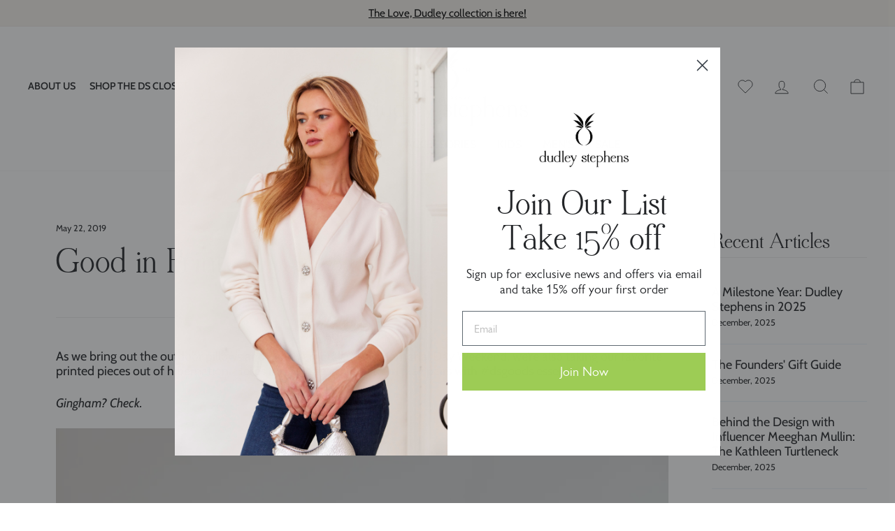

--- FILE ---
content_type: text/html; charset=utf-8
request_url: https://www.dudley-stephens.com/en-de/blogs/pineapple-street/good-in-print
body_size: 63040
content:
<!doctype html>
<html class="no-js" lang="en" dir="ltr">
<head>
  <meta charset="utf-8">
  <meta http-equiv="X-UA-Compatible" content="IE=edge,chrome=1">
  <meta name="viewport" content="width=device-width,initial-scale=1">
  <meta name="theme-color" content="#9bcc56">
  <link rel="canonical" href="https://www.dudley-stephens.com/en-de/blogs/pineapple-street/good-in-print">
  <link rel="preconnect" href="https://cdn.shopify.com" crossorigin>
  <link rel="preconnect" href="https://fonts.shopifycdn.com" crossorigin>
  <link rel="dns-prefetch" href="https://productreviews.shopifycdn.com">
  <link rel="dns-prefetch" href="https://ajax.googleapis.com">
  <link rel="dns-prefetch" href="https://maps.googleapis.com">
  <link rel="dns-prefetch" href="https://maps.gstatic.com"><link rel="shortcut icon" href="//www.dudley-stephens.com/cdn/shop/files/Pineapple_Black_32x32.jpg?v=1613152579" type="image/png" /><title>Good in Print
&ndash; Dudley Stephens
</title>
<meta name="description" content="As we bring out the outdoor pillows and beach umbrellas this Memorial Day Weekend, we’re also taking our favorite printed pieces out of hibernation. Here’s how the season’s pattern play pairs with #dsgoods essentials. Gingham? Check. Layered on a classic gingham sundress, the Bedford Blanket Scarf (stocking next week i"><meta property="og:site_name" content="Dudley Stephens">
  <meta property="og:url" content="https://www.dudley-stephens.com/en-de/blogs/pineapple-street/good-in-print">
  <meta property="og:title" content="Good in Print">
  <meta property="og:type" content="article">
  <meta property="og:description" content="As we bring out the outdoor pillows and beach umbrellas this Memorial Day Weekend, we’re also taking our favorite printed pieces out of hibernation. Here’s how the season’s pattern play pairs with #dsgoods essentials.
Gingham? Check.

Layered on a classic gingham sundress, the Bedford Blanket Scarf (stocking next week in Terry Fleece!) is impromptu picnic-ready—and doubles as a durable picnic blanket in a pinch!

Pucker Up.

Our College Tee in soft yellow adds the perfect punchy pop to a black and white backdrop.
Put it in Petals.

A soft floral in the season’s ubiquitous high-waist silhouette meets the well-proportioned Carroll St. Top.
"><meta property="og:image" content="http://www.dudley-stephens.com/cdn/shop/articles/May8dudleystephens-23.jpg?v=1558552283">
    <meta property="og:image:secure_url" content="https://www.dudley-stephens.com/cdn/shop/articles/May8dudleystephens-23.jpg?v=1558552283">
    <meta property="og:image:width" content="1800">
    <meta property="og:image:height" content="2700"><meta name="twitter:site" content="@">
  <meta name="twitter:card" content="summary_large_image">
  <meta name="twitter:title" content="Good in Print">
  <meta name="twitter:description" content="As we bring out the outdoor pillows and beach umbrellas this Memorial Day Weekend, we’re also taking our favorite printed pieces out of hibernation. Here’s how the season’s pattern play pairs with #dsgoods essentials.
Gingham? Check.

Layered on a classic gingham sundress, the Bedford Blanket Scarf (stocking next week in Terry Fleece!) is impromptu picnic-ready—and doubles as a durable picnic blanket in a pinch!

Pucker Up.

Our College Tee in soft yellow adds the perfect punchy pop to a black and white backdrop.
Put it in Petals.

A soft floral in the season’s ubiquitous high-waist silhouette meets the well-proportioned Carroll St. Top.
">
<style data-shopify>@font-face {
  font-family: Cabin;
  font-weight: 600;
  font-style: normal;
  font-display: swap;
  src: url("//www.dudley-stephens.com/cdn/fonts/cabin/cabin_n6.c6b1e64927bbec1c65aab7077888fb033480c4f7.woff2") format("woff2"),
       url("//www.dudley-stephens.com/cdn/fonts/cabin/cabin_n6.6c2e65d54c893ad9f1390da3b810b8e6cf976a4f.woff") format("woff");
}

  @font-face {
  font-family: Cabin;
  font-weight: 400;
  font-style: normal;
  font-display: swap;
  src: url("//www.dudley-stephens.com/cdn/fonts/cabin/cabin_n4.cefc6494a78f87584a6f312fea532919154f66fe.woff2") format("woff2"),
       url("//www.dudley-stephens.com/cdn/fonts/cabin/cabin_n4.8c16611b00f59d27f4b27ce4328dfe514ce77517.woff") format("woff");
}


  @font-face {
  font-family: Cabin;
  font-weight: 600;
  font-style: normal;
  font-display: swap;
  src: url("//www.dudley-stephens.com/cdn/fonts/cabin/cabin_n6.c6b1e64927bbec1c65aab7077888fb033480c4f7.woff2") format("woff2"),
       url("//www.dudley-stephens.com/cdn/fonts/cabin/cabin_n6.6c2e65d54c893ad9f1390da3b810b8e6cf976a4f.woff") format("woff");
}

  @font-face {
  font-family: Cabin;
  font-weight: 400;
  font-style: italic;
  font-display: swap;
  src: url("//www.dudley-stephens.com/cdn/fonts/cabin/cabin_i4.d89c1b32b09ecbc46c12781fcf7b2085f17c0be9.woff2") format("woff2"),
       url("//www.dudley-stephens.com/cdn/fonts/cabin/cabin_i4.0a521b11d0b69adfc41e22a263eec7c02aecfe99.woff") format("woff");
}

  @font-face {
  font-family: Cabin;
  font-weight: 600;
  font-style: italic;
  font-display: swap;
  src: url("//www.dudley-stephens.com/cdn/fonts/cabin/cabin_i6.f09e39e860dd73a664673caf87e5a0b93b584340.woff2") format("woff2"),
       url("//www.dudley-stephens.com/cdn/fonts/cabin/cabin_i6.5b37bf1fce036a7ee54dbf8fb86341d9c8883ee1.woff") format("woff");
}

</style><link href="//www.dudley-stephens.com/cdn/shop/t/285/assets/theme.css?v=157243711891063952951760552525" rel="stylesheet" type="text/css" media="all" />
<style data-shopify>:root {
    --typeHeaderPrimary: Cabin;
    --typeHeaderFallback: sans-serif;
    --typeHeaderSize: 50px;
    --typeHeaderWeight: 600;
    --typeHeaderLineHeight: 1.2;
    --typeHeaderSpacing: 0.0em;

    --typeBasePrimary:Cabin;
    --typeBaseFallback:sans-serif;
    --typeBaseSize: 18px;
    --typeBaseWeight: 400;
    --typeBaseSpacing: 0.0em;
    --typeBaseLineHeight: 1.2;
    --typeBaselineHeightMinus01: 1.1;

    --typeCollectionTitle: 20px;

    --iconWeight: 2px;
    --iconLinecaps: miter;

    
        --buttonRadius: 0;
    

    --colorGridOverlayOpacity: 0.0;
    }

    .placeholder-content {
    background-image: linear-gradient(100deg, rgba(0,0,0,0) 40%, rgba(0, 0, 0, 0.0) 63%, rgba(0,0,0,0) 79%);
    }</style><script>
    document.documentElement.className = document.documentElement.className.replace('no-js', 'js');

    window.theme = window.theme || {};
    theme.routes = {
      home: "/en-de",
      cart: "/en-de/cart.js",
      cartPage: "/en-de/cart",
      cartAdd: "/en-de/cart/add.js",
      cartChange: "/en-de/cart/change.js",
      search: "/en-de/search",
      predictiveSearch: "/en-de/search/suggest"
    };
    theme.strings = {
      soldOut: "Sold Out",
      unavailable: "Unavailable",
      inStockLabel: "In stock, ready to ship",
      oneStockLabel: "Low stock - [count] item left",
      otherStockLabel: "Low stock - [count] items left",
      willNotShipUntil: "Ready to ship [date]",
      willBeInStockAfter: "Back in stock [date]",
      waitingForStock: "Inventory on the way",
      savePrice: "Save [saved_amount]",
      cartEmpty: "Your cart is currently empty.",
      cartTermsConfirmation: "You must agree with the terms and conditions of sales to check out",
      searchCollections: "Collections",
      searchPages: "Pages",
      searchArticles: "Articles",
      productFrom: "from ",
      maxQuantity: "You can only have [quantity] of [title] in your cart.",
      monogramErrorMessage: "Finish customizing"
    };
    theme.settings = {
      cartType: "drawer",
      isCustomerTemplate: false,
      moneyFormat: "€{{amount_with_comma_separator}}",
      saveType: "dollar",
      productImageSize: "natural",
      productImageCover: false,
      predictiveSearch: true,
      predictiveSearchType: null,
      predictiveSearchVendor: false,
      predictiveSearchPrice: false,
      quickView: true,
      themeName: 'Impulse',
      themeVersion: "7.4.0"
    };
    theme.gwpData = {
      enabled: false,
      tierData: [
        {
          threshold: 0,
          productIdsArray: [],
          underMessageTemplate: "",
          overMessageTemplate: "",
        },
        {
          threshold: 0,
          productIdsArray: [],
          underMessageTemplate: "",
          overMessageTemplate: "",
        },
      ]
    }
  </script>

  <script>window.performance && window.performance.mark && window.performance.mark('shopify.content_for_header.start');</script><meta name="google-site-verification" content="9mtMWFs_4pTJSPfEuysaaDZplUMCEY95Yz18QW4VmsA">
<meta id="shopify-digital-wallet" name="shopify-digital-wallet" content="/8332853/digital_wallets/dialog">
<meta name="shopify-checkout-api-token" content="1d7a93b619ff2c697dfb5affa6999ade">
<meta id="in-context-paypal-metadata" data-shop-id="8332853" data-venmo-supported="true" data-environment="production" data-locale="en_US" data-paypal-v4="true" data-currency="EUR">
<link rel="alternate" type="application/atom+xml" title="Feed" href="/en-de/blogs/pineapple-street.atom" />
<link rel="alternate" hreflang="x-default" href="https://www.dudley-stephens.com/blogs/pineapple-street/good-in-print">
<link rel="alternate" hreflang="en-GB" href="https://www.dudley-stephens.com/en-gb/blogs/pineapple-street/good-in-print">
<link rel="alternate" hreflang="en-CA" href="https://www.dudley-stephens.com/en-ca/blogs/pineapple-street/good-in-print">
<link rel="alternate" hreflang="en-DE" href="https://www.dudley-stephens.com/en-de/blogs/pineapple-street/good-in-print">
<link rel="alternate" hreflang="en-US" href="https://www.dudley-stephens.com/blogs/pineapple-street/good-in-print">
<script async="async" src="/checkouts/internal/preloads.js?locale=en-DE"></script>
<link rel="preconnect" href="https://shop.app" crossorigin="anonymous">
<script async="async" src="https://shop.app/checkouts/internal/preloads.js?locale=en-DE&shop_id=8332853" crossorigin="anonymous"></script>
<script id="apple-pay-shop-capabilities" type="application/json">{"shopId":8332853,"countryCode":"US","currencyCode":"EUR","merchantCapabilities":["supports3DS"],"merchantId":"gid:\/\/shopify\/Shop\/8332853","merchantName":"Dudley Stephens","requiredBillingContactFields":["postalAddress","email"],"requiredShippingContactFields":["postalAddress","email"],"shippingType":"shipping","supportedNetworks":["visa","masterCard","amex","discover","elo","jcb"],"total":{"type":"pending","label":"Dudley Stephens","amount":"1.00"},"shopifyPaymentsEnabled":true,"supportsSubscriptions":true}</script>
<script id="shopify-features" type="application/json">{"accessToken":"1d7a93b619ff2c697dfb5affa6999ade","betas":["rich-media-storefront-analytics"],"domain":"www.dudley-stephens.com","predictiveSearch":true,"shopId":8332853,"locale":"en"}</script>
<script>var Shopify = Shopify || {};
Shopify.shop = "dudley-stephens.myshopify.com";
Shopify.locale = "en";
Shopify.currency = {"active":"EUR","rate":"0.87620078"};
Shopify.country = "DE";
Shopify.theme = {"name":"[PATANE] Dudley Stephens v3.0.0","id":124638363690,"schema_name":"Impulse","schema_version":"7.4.1","theme_store_id":null,"role":"main"};
Shopify.theme.handle = "null";
Shopify.theme.style = {"id":null,"handle":null};
Shopify.cdnHost = "www.dudley-stephens.com/cdn";
Shopify.routes = Shopify.routes || {};
Shopify.routes.root = "/en-de/";</script>
<script type="module">!function(o){(o.Shopify=o.Shopify||{}).modules=!0}(window);</script>
<script>!function(o){function n(){var o=[];function n(){o.push(Array.prototype.slice.apply(arguments))}return n.q=o,n}var t=o.Shopify=o.Shopify||{};t.loadFeatures=n(),t.autoloadFeatures=n()}(window);</script>
<script>
  window.ShopifyPay = window.ShopifyPay || {};
  window.ShopifyPay.apiHost = "shop.app\/pay";
  window.ShopifyPay.redirectState = null;
</script>
<script id="shop-js-analytics" type="application/json">{"pageType":"article"}</script>
<script defer="defer" async type="module" src="//www.dudley-stephens.com/cdn/shopifycloud/shop-js/modules/v2/client.init-shop-cart-sync_C5BV16lS.en.esm.js"></script>
<script defer="defer" async type="module" src="//www.dudley-stephens.com/cdn/shopifycloud/shop-js/modules/v2/chunk.common_CygWptCX.esm.js"></script>
<script type="module">
  await import("//www.dudley-stephens.com/cdn/shopifycloud/shop-js/modules/v2/client.init-shop-cart-sync_C5BV16lS.en.esm.js");
await import("//www.dudley-stephens.com/cdn/shopifycloud/shop-js/modules/v2/chunk.common_CygWptCX.esm.js");

  window.Shopify.SignInWithShop?.initShopCartSync?.({"fedCMEnabled":true,"windoidEnabled":true});

</script>
<script>
  window.Shopify = window.Shopify || {};
  if (!window.Shopify.featureAssets) window.Shopify.featureAssets = {};
  window.Shopify.featureAssets['shop-js'] = {"shop-cart-sync":["modules/v2/client.shop-cart-sync_ZFArdW7E.en.esm.js","modules/v2/chunk.common_CygWptCX.esm.js"],"init-fed-cm":["modules/v2/client.init-fed-cm_CmiC4vf6.en.esm.js","modules/v2/chunk.common_CygWptCX.esm.js"],"shop-button":["modules/v2/client.shop-button_tlx5R9nI.en.esm.js","modules/v2/chunk.common_CygWptCX.esm.js"],"shop-cash-offers":["modules/v2/client.shop-cash-offers_DOA2yAJr.en.esm.js","modules/v2/chunk.common_CygWptCX.esm.js","modules/v2/chunk.modal_D71HUcav.esm.js"],"init-windoid":["modules/v2/client.init-windoid_sURxWdc1.en.esm.js","modules/v2/chunk.common_CygWptCX.esm.js"],"shop-toast-manager":["modules/v2/client.shop-toast-manager_ClPi3nE9.en.esm.js","modules/v2/chunk.common_CygWptCX.esm.js"],"init-shop-email-lookup-coordinator":["modules/v2/client.init-shop-email-lookup-coordinator_B8hsDcYM.en.esm.js","modules/v2/chunk.common_CygWptCX.esm.js"],"init-shop-cart-sync":["modules/v2/client.init-shop-cart-sync_C5BV16lS.en.esm.js","modules/v2/chunk.common_CygWptCX.esm.js"],"avatar":["modules/v2/client.avatar_BTnouDA3.en.esm.js"],"pay-button":["modules/v2/client.pay-button_FdsNuTd3.en.esm.js","modules/v2/chunk.common_CygWptCX.esm.js"],"init-customer-accounts":["modules/v2/client.init-customer-accounts_DxDtT_ad.en.esm.js","modules/v2/client.shop-login-button_C5VAVYt1.en.esm.js","modules/v2/chunk.common_CygWptCX.esm.js","modules/v2/chunk.modal_D71HUcav.esm.js"],"init-shop-for-new-customer-accounts":["modules/v2/client.init-shop-for-new-customer-accounts_ChsxoAhi.en.esm.js","modules/v2/client.shop-login-button_C5VAVYt1.en.esm.js","modules/v2/chunk.common_CygWptCX.esm.js","modules/v2/chunk.modal_D71HUcav.esm.js"],"shop-login-button":["modules/v2/client.shop-login-button_C5VAVYt1.en.esm.js","modules/v2/chunk.common_CygWptCX.esm.js","modules/v2/chunk.modal_D71HUcav.esm.js"],"init-customer-accounts-sign-up":["modules/v2/client.init-customer-accounts-sign-up_CPSyQ0Tj.en.esm.js","modules/v2/client.shop-login-button_C5VAVYt1.en.esm.js","modules/v2/chunk.common_CygWptCX.esm.js","modules/v2/chunk.modal_D71HUcav.esm.js"],"shop-follow-button":["modules/v2/client.shop-follow-button_Cva4Ekp9.en.esm.js","modules/v2/chunk.common_CygWptCX.esm.js","modules/v2/chunk.modal_D71HUcav.esm.js"],"checkout-modal":["modules/v2/client.checkout-modal_BPM8l0SH.en.esm.js","modules/v2/chunk.common_CygWptCX.esm.js","modules/v2/chunk.modal_D71HUcav.esm.js"],"lead-capture":["modules/v2/client.lead-capture_Bi8yE_yS.en.esm.js","modules/v2/chunk.common_CygWptCX.esm.js","modules/v2/chunk.modal_D71HUcav.esm.js"],"shop-login":["modules/v2/client.shop-login_D6lNrXab.en.esm.js","modules/v2/chunk.common_CygWptCX.esm.js","modules/v2/chunk.modal_D71HUcav.esm.js"],"payment-terms":["modules/v2/client.payment-terms_CZxnsJam.en.esm.js","modules/v2/chunk.common_CygWptCX.esm.js","modules/v2/chunk.modal_D71HUcav.esm.js"]};
</script>
<script>(function() {
  var isLoaded = false;
  function asyncLoad() {
    if (isLoaded) return;
    isLoaded = true;
    var urls = ["https:\/\/cdn-loyalty.yotpo.com\/loader\/qM5x3tstHllz2X1MSpMslg.js?shop=dudley-stephens.myshopify.com","https:\/\/cookie-bar.conversionbear.com\/script?app=cookie_consent\u0026shop=dudley-stephens.myshopify.com","\/\/staticw2.yotpo.com\/0051YVGCIXOxvZsbkKu9J5dI98qk8g8FjX5pdQ25\/widget.js?shop=dudley-stephens.myshopify.com","https:\/\/assets.tapcart.com\/__tc-ck-loader\/index.js?appId=BG3GzC47jY\u0026environment=production\u0026shop=dudley-stephens.myshopify.com","https:\/\/container.pepperjam.com\/2991682514.js?shop=dudley-stephens.myshopify.com","https:\/\/config.gorgias.chat\/bundle-loader\/01GYCBR4HG4DT4J058M3EW5W2A?source=shopify1click\u0026shop=dudley-stephens.myshopify.com","https:\/\/bundle.dyn-rev.app\/loader.js?g_cvt_id=c9bdd03f-f0ae-4f6a-80b9-7d90a19016cf\u0026shop=dudley-stephens.myshopify.com","https:\/\/shopify-extension.getredo.com\/main.js?widget_id=gv72oiijc4t93j0\u0026shop=dudley-stephens.myshopify.com","https:\/\/cdn.rebuyengine.com\/onsite\/js\/rebuy.js?shop=dudley-stephens.myshopify.com","https:\/\/chat-widget.getredo.com\/widget.js?widgetId=gv72oiijc4t93j0\u0026shop=dudley-stephens.myshopify.com","https:\/\/cdn.tapcart.com\/webbridge-sdk\/webbridge.umd.js?shop=dudley-stephens.myshopify.com"];
    for (var i = 0; i < urls.length; i++) {
      var s = document.createElement('script');
      s.type = 'text/javascript';
      s.async = true;
      s.src = urls[i];
      var x = document.getElementsByTagName('script')[0];
      x.parentNode.insertBefore(s, x);
    }
  };
  if(window.attachEvent) {
    window.attachEvent('onload', asyncLoad);
  } else {
    window.addEventListener('load', asyncLoad, false);
  }
})();</script>
<script id="__st">var __st={"a":8332853,"offset":-18000,"reqid":"8c9edee9-b968-416b-ad05-ba55a2a11fc9-1768777065","pageurl":"www.dudley-stephens.com\/en-de\/blogs\/pineapple-street\/good-in-print","s":"articles-13808336938","u":"e5225cf437b7","p":"article","rtyp":"article","rid":13808336938};</script>
<script>window.ShopifyPaypalV4VisibilityTracking = true;</script>
<script id="captcha-bootstrap">!function(){'use strict';const t='contact',e='account',n='new_comment',o=[[t,t],['blogs',n],['comments',n],[t,'customer']],c=[[e,'customer_login'],[e,'guest_login'],[e,'recover_customer_password'],[e,'create_customer']],r=t=>t.map((([t,e])=>`form[action*='/${t}']:not([data-nocaptcha='true']) input[name='form_type'][value='${e}']`)).join(','),a=t=>()=>t?[...document.querySelectorAll(t)].map((t=>t.form)):[];function s(){const t=[...o],e=r(t);return a(e)}const i='password',u='form_key',d=['recaptcha-v3-token','g-recaptcha-response','h-captcha-response',i],f=()=>{try{return window.sessionStorage}catch{return}},m='__shopify_v',_=t=>t.elements[u];function p(t,e,n=!1){try{const o=window.sessionStorage,c=JSON.parse(o.getItem(e)),{data:r}=function(t){const{data:e,action:n}=t;return t[m]||n?{data:e,action:n}:{data:t,action:n}}(c);for(const[e,n]of Object.entries(r))t.elements[e]&&(t.elements[e].value=n);n&&o.removeItem(e)}catch(o){console.error('form repopulation failed',{error:o})}}const l='form_type',E='cptcha';function T(t){t.dataset[E]=!0}const w=window,h=w.document,L='Shopify',v='ce_forms',y='captcha';let A=!1;((t,e)=>{const n=(g='f06e6c50-85a8-45c8-87d0-21a2b65856fe',I='https://cdn.shopify.com/shopifycloud/storefront-forms-hcaptcha/ce_storefront_forms_captcha_hcaptcha.v1.5.2.iife.js',D={infoText:'Protected by hCaptcha',privacyText:'Privacy',termsText:'Terms'},(t,e,n)=>{const o=w[L][v],c=o.bindForm;if(c)return c(t,g,e,D).then(n);var r;o.q.push([[t,g,e,D],n]),r=I,A||(h.body.append(Object.assign(h.createElement('script'),{id:'captcha-provider',async:!0,src:r})),A=!0)});var g,I,D;w[L]=w[L]||{},w[L][v]=w[L][v]||{},w[L][v].q=[],w[L][y]=w[L][y]||{},w[L][y].protect=function(t,e){n(t,void 0,e),T(t)},Object.freeze(w[L][y]),function(t,e,n,w,h,L){const[v,y,A,g]=function(t,e,n){const i=e?o:[],u=t?c:[],d=[...i,...u],f=r(d),m=r(i),_=r(d.filter((([t,e])=>n.includes(e))));return[a(f),a(m),a(_),s()]}(w,h,L),I=t=>{const e=t.target;return e instanceof HTMLFormElement?e:e&&e.form},D=t=>v().includes(t);t.addEventListener('submit',(t=>{const e=I(t);if(!e)return;const n=D(e)&&!e.dataset.hcaptchaBound&&!e.dataset.recaptchaBound,o=_(e),c=g().includes(e)&&(!o||!o.value);(n||c)&&t.preventDefault(),c&&!n&&(function(t){try{if(!f())return;!function(t){const e=f();if(!e)return;const n=_(t);if(!n)return;const o=n.value;o&&e.removeItem(o)}(t);const e=Array.from(Array(32),(()=>Math.random().toString(36)[2])).join('');!function(t,e){_(t)||t.append(Object.assign(document.createElement('input'),{type:'hidden',name:u})),t.elements[u].value=e}(t,e),function(t,e){const n=f();if(!n)return;const o=[...t.querySelectorAll(`input[type='${i}']`)].map((({name:t})=>t)),c=[...d,...o],r={};for(const[a,s]of new FormData(t).entries())c.includes(a)||(r[a]=s);n.setItem(e,JSON.stringify({[m]:1,action:t.action,data:r}))}(t,e)}catch(e){console.error('failed to persist form',e)}}(e),e.submit())}));const S=(t,e)=>{t&&!t.dataset[E]&&(n(t,e.some((e=>e===t))),T(t))};for(const o of['focusin','change'])t.addEventListener(o,(t=>{const e=I(t);D(e)&&S(e,y())}));const B=e.get('form_key'),M=e.get(l),P=B&&M;t.addEventListener('DOMContentLoaded',(()=>{const t=y();if(P)for(const e of t)e.elements[l].value===M&&p(e,B);[...new Set([...A(),...v().filter((t=>'true'===t.dataset.shopifyCaptcha))])].forEach((e=>S(e,t)))}))}(h,new URLSearchParams(w.location.search),n,t,e,['guest_login'])})(!0,!0)}();</script>
<script integrity="sha256-4kQ18oKyAcykRKYeNunJcIwy7WH5gtpwJnB7kiuLZ1E=" data-source-attribution="shopify.loadfeatures" defer="defer" src="//www.dudley-stephens.com/cdn/shopifycloud/storefront/assets/storefront/load_feature-a0a9edcb.js" crossorigin="anonymous"></script>
<script crossorigin="anonymous" defer="defer" src="//www.dudley-stephens.com/cdn/shopifycloud/storefront/assets/shopify_pay/storefront-65b4c6d7.js?v=20250812"></script>
<script data-source-attribution="shopify.dynamic_checkout.dynamic.init">var Shopify=Shopify||{};Shopify.PaymentButton=Shopify.PaymentButton||{isStorefrontPortableWallets:!0,init:function(){window.Shopify.PaymentButton.init=function(){};var t=document.createElement("script");t.src="https://www.dudley-stephens.com/cdn/shopifycloud/portable-wallets/latest/portable-wallets.en.js",t.type="module",document.head.appendChild(t)}};
</script>
<script data-source-attribution="shopify.dynamic_checkout.buyer_consent">
  function portableWalletsHideBuyerConsent(e){var t=document.getElementById("shopify-buyer-consent"),n=document.getElementById("shopify-subscription-policy-button");t&&n&&(t.classList.add("hidden"),t.setAttribute("aria-hidden","true"),n.removeEventListener("click",e))}function portableWalletsShowBuyerConsent(e){var t=document.getElementById("shopify-buyer-consent"),n=document.getElementById("shopify-subscription-policy-button");t&&n&&(t.classList.remove("hidden"),t.removeAttribute("aria-hidden"),n.addEventListener("click",e))}window.Shopify?.PaymentButton&&(window.Shopify.PaymentButton.hideBuyerConsent=portableWalletsHideBuyerConsent,window.Shopify.PaymentButton.showBuyerConsent=portableWalletsShowBuyerConsent);
</script>
<script data-source-attribution="shopify.dynamic_checkout.cart.bootstrap">document.addEventListener("DOMContentLoaded",(function(){function t(){return document.querySelector("shopify-accelerated-checkout-cart, shopify-accelerated-checkout")}if(t())Shopify.PaymentButton.init();else{new MutationObserver((function(e,n){t()&&(Shopify.PaymentButton.init(),n.disconnect())})).observe(document.body,{childList:!0,subtree:!0})}}));
</script>
<link id="shopify-accelerated-checkout-styles" rel="stylesheet" media="screen" href="https://www.dudley-stephens.com/cdn/shopifycloud/portable-wallets/latest/accelerated-checkout-backwards-compat.css" crossorigin="anonymous">
<style id="shopify-accelerated-checkout-cart">
        #shopify-buyer-consent {
  margin-top: 1em;
  display: inline-block;
  width: 100%;
}

#shopify-buyer-consent.hidden {
  display: none;
}

#shopify-subscription-policy-button {
  background: none;
  border: none;
  padding: 0;
  text-decoration: underline;
  font-size: inherit;
  cursor: pointer;
}

#shopify-subscription-policy-button::before {
  box-shadow: none;
}

      </style>

<script>window.performance && window.performance.mark && window.performance.mark('shopify.content_for_header.end');</script>

  <script src="//www.dudley-stephens.com/cdn/shop/t/285/assets/vendor-scripts-v11.js" defer="defer"></script><link rel="stylesheet" href="//www.dudley-stephens.com/cdn/shop/t/285/assets/country-flags.css"><script src="//www.dudley-stephens.com/cdn/shop/t/285/assets/theme.js?v=17101483760170263861724979295" defer="defer"></script>
  <script src="//www.dudley-stephens.com/cdn/shop/t/285/assets/custom.js?v=155014629276555968361734637594" defer="defer"></script>

  

  
  <script src="https://cdn-widgetsrepository.yotpo.com/v1/loader/0051YVGCIXOxvZsbkKu9J5dI98qk8g8FjX5pdQ25" async></script>
  
  
  <div id="shopify-section-swatch-colors" class="shopify-section"><style>.color-swatch--americana-patchwork {
    background-color: ;background-image: url(//www.dudley-stephens.com/cdn/shop/files/Americana_50x50.jpg?v=1695736992);}
  
    .monogram-swatch--americana-patchwork {
      background-image: url(//www.dudley-stephens.com/cdn/shop/files/Americana_1000x1000.jpg?v=1695736992);
      background-size: cover;
    }
    .monogram-swatch--americana-patchwork img {
      visibility: hidden;
    }.color-swatch--army-green {
    background-color: #676b56;}
  
    .monogram-swatch--army-green {
      background-image: url(//www.dudley-stephens.com/cdn/shop/files/PARK_SLOPE_VELLO_ARMY_GREEN_084_1000x1000.jpg?v=1666793653);
      background-size: cover;
    }
    .monogram-swatch--army-green img {
      visibility: hidden;
    }.color-swatch--army-green-navy {
    background-color: ;background-image: url(//www.dudley-stephens.com/cdn/shop/files/army-green-navy_50x50.jpg?v=1721145230);}
  .color-swatch--basil {
    background-color: #a5b392;}
  
    .monogram-swatch--basil {
      background-image: url(//www.dudley-stephens.com/cdn/shop/files/F47CC40B-CD2F-463E-B79D-469E0A236C48_1_201_a_1000x1000.jpg?v=1664915421);
      background-size: cover;
    }
    .monogram-swatch--basil img {
      visibility: hidden;
    }.color-swatch--basil-cream {
    background-color: ;background-image: url(//www.dudley-stephens.com/cdn/shop/files/basil-cream_50x50.jpg?v=1725632851);}
  .color-swatch--berry {
    background-color: #a52451;}
  
    .monogram-swatch--berry {
      background-image: url(//www.dudley-stephens.com/cdn/shop/files/Berry_Vello_1000x1000.jpg?v=1693946352);
      background-size: cover;
    }
    .monogram-swatch--berry img {
      visibility: hidden;
    }.color-swatch--berry-cream {
    background-color: ;background-image: url(//www.dudley-stephens.com/cdn/shop/files/berry-cream_50x50.png?v=1750946770);}
  .color-swatch--berry-navy {
    background-color: ;background-image: url(//www.dudley-stephens.com/cdn/shop/files/berry-navy_50x50.png?v=1750946815);}
  .color-swatch--black {
    background-color: #000000;}
  
    .monogram-swatch--black {
      background-image: url(//www.dudley-stephens.com/cdn/shop/files/black_1000x1000.jpg?v=1650381621);
      background-size: cover;
    }
    .monogram-swatch--black img {
      visibility: hidden;
    }.color-swatch--black-camel-placed-stripe {
    background-color: ;background-image: url(//www.dudley-stephens.com/cdn/shop/files/black-camel-placed-stripe_50x50.png?v=1768242607);}
  .color-swatch--black-cobalt {
    background-color: ;background-image: url(//www.dudley-stephens.com/cdn/shop/files/black-cobalt_3e895876-10b6-4a4f-a057-666493860cf7_50x50.png?v=1644270329);}
  .color-swatch--black-cream-cabana-stripe {
    background-color: ;background-image: url(//www.dudley-stephens.com/cdn/shop/files/black-cream-cabana-stripe_50x50.jpg?v=1712671575);}
  .color-swatch--black-cream-first-blush {
    background-color: ;background-image: url(//www.dudley-stephens.com/cdn/shop/files/black-cream-first-blush_50x50.jpg?v=1736273199);}
  
    .monogram-swatch--black-cream-first-blush {
      background-image: url(//www.dudley-stephens.com/cdn/shop/files/Black_Terry_Monogram_Swatch_1000x1000.png?v=1740518975);
      background-size: cover;
    }
    .monogram-swatch--black-cream-first-blush img {
      visibility: hidden;
    }.color-swatch--black-cream-wide-stripe {
    background-color: ;background-image: url(//www.dudley-stephens.com/cdn/shop/files/Black_Cream_50x50.jpg?v=1669648772);}
  .color-swatch--black-dudley-green {
    background-color: ;background-image: url(//www.dudley-stephens.com/cdn/shop/files/black-dudley-green_50x50.jpg?v=1721145208);}
  .color-swatch--black-navy {
    background-color: rgba(0,0,0,0);background-image: url(//www.dudley-stephens.com/cdn/shop/files/black-navy_50x50.png?v=1644269656);}
  .color-swatch--black-neon-pink {
    background-color: ;background-image: url(//www.dudley-stephens.com/cdn/shop/files/black-neon-pink_50x50.png?v=1644269867);}
  .color-swatch--black-neon-pink-neon-yellow {
    background-color: ;background-image: url(//www.dudley-stephens.com/cdn/shop/files/black-neon-pink-neon-yellow_1_50x50.png?v=1644270038);}
  .color-swatch--black-cream {
    background-color: rgba(0,0,0,0);background-image: url(//www.dudley-stephens.com/cdn/shop/files/black-cream_c764cb61-cd53-49d7-9a10-9463be680507_50x50.jpg?v=1727121891);}
  .color-swatch--black-white {
    background-color: ;background-image: url(//www.dudley-stephens.com/cdn/shop/files/black-white_50x50.png?v=1644269422);}
  .color-swatch--blue-cabana-stripe {
    background-color: ;background-image: url(//www.dudley-stephens.com/cdn/shop/files/BlueCabanaStripe_50x50.jpg?v=1681826905);}
  .color-swatch--blue-camo {
    background-color: ;background-image: url(//www.dudley-stephens.com/cdn/shop/files/blue-camo_e2ec0c3f-5045-4053-92a2-2f6fc6e21029_50x50.png?v=1693947274);}
  
    .monogram-swatch--blue-camo {
      background-image: url(//www.dudley-stephens.com/cdn/shop/files/Blue_Camo_Terry_1000x1000.jpg?v=1693947373);
      background-size: cover;
    }
    .monogram-swatch--blue-camo img {
      visibility: hidden;
    }.color-swatch--blue-floral {
    background-color: ;background-image: url(//www.dudley-stephens.com/cdn/shop/files/blue-floral_50x50.png?v=1702410077);}
  
    .monogram-swatch--blue-floral {
      background-image: url(//www.dudley-stephens.com/cdn/shop/files/Blue_Floral_Monogram_Swatch_1000x1000.png?v=1710857296);
      background-size: cover;
    }
    .monogram-swatch--blue-floral img {
      visibility: hidden;
    }.color-swatch--blue-pinstripe {
    background-color: ;background-image: url(//www.dudley-stephens.com/cdn/shop/files/blue-pinstripe_50x50.png?v=1710179433);}
  .color-swatch--blue-pinstripe-with-red-hearts {
    background-color: ;background-image: url(//www.dudley-stephens.com/cdn/shop/files/blue-pinstripe-with-red-hearts_50x50.png?v=1767983395);}
  .color-swatch--blue-stripe {
    background-color: ;background-image: url(//www.dudley-stephens.com/cdn/shop/files/blue-stripe_50x50.jpg?v=1614397990);}
  .color-swatch--blush {
    background-color: #dec1bd;}
  .color-swatch--bright-pink {
    background-color: #f91ce2;}
  .color-swatch--bubble-gum-pink {
    background-color: #ef5ba1;}
  
    .monogram-swatch--bubble-gum-pink {
      background-image: url(//www.dudley-stephens.com/cdn/shop/files/Screen_Shot_2022-06-02_at_1.36.11_PM_258fae7c-fb8c-498b-b203-4b1865a2e085_1000x1000.jpg?v=1654191507);
      background-size: cover;
    }
    .monogram-swatch--bubble-gum-pink img {
      visibility: hidden;
    }.color-swatch--bubble-gum-pink-pink {
    background-color: ;background-image: url(//www.dudley-stephens.com/cdn/shop/files/bubble-gum-pink-pink_50x50.png?v=1644269308);}
  .color-swatch--bundles-of-joy {
    background-color: #8fc9b8;}
  
    .monogram-swatch--bundles-of-joy {
      background-image: url(//www.dudley-stephens.com/cdn/shop/files/Bundles_of_Joy_Monogram_Swatch_1000x1000.png?v=1740518040);
      background-size: cover;
    }
    .monogram-swatch--bundles-of-joy img {
      visibility: hidden;
    }.color-swatch--burgundy {
    background-color: #9d3f49;}
  
    .monogram-swatch--burgundy {
      background-image: url(//www.dudley-stephens.com/cdn/shop/files/Burgundy_Monogram_Fabric_Swatch_1000x1000.png?v=1698096243);
      background-size: cover;
    }
    .monogram-swatch--burgundy img {
      visibility: hidden;
    }.color-swatch--burgundy-prism-pink {
    background-color: ;background-image: url(//www.dudley-stephens.com/cdn/shop/files/burgundy-prism-pink_50x50.png?v=1764010304);}
  .color-swatch--burgundy-multi {
    background-color: ;background-image: url(//www.dudley-stephens.com/cdn/shop/files/burgundy-multi_50x50.png?v=1761767682);}
  .color-swatch--buttercream {
    background-color: #f1dda6;}
  
    .monogram-swatch--buttercream {
      background-image: url(//www.dudley-stephens.com/cdn/shop/files/F48741A1-917E-459B-8E2E-7B90CD5B57CF_1_201_a_1000x1000.jpg?v=1664915411);
      background-size: cover;
    }
    .monogram-swatch--buttercream img {
      visibility: hidden;
    }.color-swatch--camel {
    background-color: #eac199;}
  
    .monogram-swatch--camel {
      background-image: url(//www.dudley-stephens.com/cdn/shop/files/Camel_Vello_Monogram_Swatch_1_bc2a8ea8-9b6a-49b2-aaa6-a524851cda86_1000x1000.png?v=1759718373);
      background-size: cover;
    }
    .monogram-swatch--camel img {
      visibility: hidden;
    }.color-swatch--camel-black-houndstooth {
    background-color: ;background-image: url(//www.dudley-stephens.com/cdn/shop/files/camel-black-houndstooth_50x50.png?v=1750946017);}
  
    .monogram-swatch--camel-black-houndstooth {
      background-image: url(//www.dudley-stephens.com/cdn/shop/files/Camel_Black_Houndstooth_Monogram_Swatch_1000x1000.jpg?v=1759719180);
      background-size: cover;
    }
    .monogram-swatch--camel-black-houndstooth img {
      visibility: hidden;
    }.color-swatch--camel-cobalt {
    background-color: ;background-image: url(//www.dudley-stephens.com/cdn/shop/files/camel-cobalt_50x50.jpg?v=1614398301);}
  .color-swatch--camel-cream {
    background-color: ;background-image: url(//www.dudley-stephens.com/cdn/shop/files/camel-cream_fe1ca414-23b5-41bd-99cc-6b7b9f77845f_50x50.png?v=1742496396);}
  .color-swatch--camel-multi {
    background-color: ;background-image: url(//www.dudley-stephens.com/cdn/shop/files/camel-multi_50x50.png?v=1761769633);}
  .color-swatch--camel-multi-stripe {
    background-color: ;background-image: url(//www.dudley-stephens.com/cdn/shop/files/camel-multi-stripe_50x50.png?v=1750946090);}
  
    .monogram-swatch--camel-multi-stripe {
      background-image: url(//www.dudley-stephens.com/cdn/shop/files/Camel_Multistripe_Monogram_Swatch_1000x1000.jpg?v=1759719994);
      background-size: cover;
    }
    .monogram-swatch--camel-multi-stripe img {
      visibility: hidden;
    }.color-swatch--camel-navy-heart-print {
    background-color: ;background-image: url(//www.dudley-stephens.com/cdn/shop/files/camel-navy-heart-print_50x50.png?v=1758590940);}
  .color-swatch--camel-navy-mariner-stripe {
    background-color: ;background-image: url(//www.dudley-stephens.com/cdn/shop/files/camel-navy-mariner-stripe_50x50.png?v=1750946120);}
  .color-swatch--camel-white {
    background-color: ;background-image: url(//www.dudley-stephens.com/cdn/shop/files/camel-white_50x50.png?v=1644269583);}
  .color-swatch--pink-camo {
    background-color: ;background-image: url(//www.dudley-stephens.com/cdn/shop/files/pink-camo_50x50.png?v=1742496595);}
  .color-swatch--camo {
    background-color: ;background-image: url(//www.dudley-stephens.com/cdn/shop/files/green-camo_50x50.png?v=1694013483);}
  .color-swatch--camp-stripe {
    background-color: ;background-image: url(//www.dudley-stephens.com/cdn/shop/files/camp-stripe_50x50.png?v=1694013426);}
  .color-swatch--canyon-road {
    background-color: ;background-image: url(//www.dudley-stephens.com/cdn/shop/files/canyon-road_0480e5cf-3f6d-4c9d-8f0f-c50ed8604512_50x50.png?v=1664287383);}
  .color-swatch--caramel {
    background-color: #d2ad89;}
  .color-swatch--celestial-blue {
    background-color: #2b6e8d;}
  
    .monogram-swatch--celestial-blue {
      background-image: url(//www.dudley-stephens.com/cdn/shop/files/EE003349-2523-42D6-B930-2603B20E0C76_1_201_a_1000x1000.jpg?v=1664915390);
      background-size: cover;
    }
    .monogram-swatch--celestial-blue img {
      visibility: hidden;
    }.color-swatch--celestial-blue-basil {
    background-color: ;background-image: url(//www.dudley-stephens.com/cdn/shop/files/celestial-blue-basil_9ca84978-dc85-4f39-b634-f5f0687acf11_50x50.png?v=1742497219);}
  .color-swatch--charcoal-grey {
    background-color: #6f7374;}
  .color-swatch--cherry-red {
    background-color: #bc2e3e;}
  
    .monogram-swatch--cherry-red {
      background-image: url(//www.dudley-stephens.com/cdn/shop/files/Cherry_Red_Vello_Monogram_Swatch_1000x1000.png?v=1759719321);
      background-size: cover;
    }
    .monogram-swatch--cherry-red img {
      visibility: hidden;
    }.color-swatch--chestnut {
    background-color: #584039;}
  .color-swatch--chevron {
    background-color: ;background-image: url(//www.dudley-stephens.com/cdn/shop/files/Screen_Shot_2020-01-27_at_4.03.14_PM_50x50.png?v=1614400186);}
  .color-swatch--chili-pepper-red {
    background-color: #77121b;}
  
    .monogram-swatch--chili-pepper-red {
      background-image: url(//www.dudley-stephens.com/cdn/shop/files/chili-pepper-red_1000x1000.jpg?v=1650493680);
      background-size: cover;
    }
    .monogram-swatch--chili-pepper-red img {
      visibility: hidden;
    }.color-swatch--cobalt {
    background-color: #2f4697;}
  
    .monogram-swatch--cobalt {
      background-image: url(//www.dudley-stephens.com/cdn/shop/files/Cobalt_Monogram_Fabric_Swatch_1000x1000.png?v=1698096610);
      background-size: cover;
    }
    .monogram-swatch--cobalt img {
      visibility: hidden;
    }.color-swatch--cocoa {
    background-color: #57331f;}
  
    .monogram-swatch--cocoa {
      background-image: url(//www.dudley-stephens.com/cdn/shop/files/FDFF317D-8161-4C51-9558-CA8930F509B6_4_5005_c_1000x1000.jpg?v=1654181459);
      background-size: cover;
    }
    .monogram-swatch--cocoa img {
      visibility: hidden;
    }.color-swatch--cotton-candy {
    background-color: #ffa9d6;}
  
    .monogram-swatch--cotton-candy {
      background-image: url(//www.dudley-stephens.com/cdn/shop/files/Cotton_Candy_Monogram_Swatch_1000x1000.png?v=1714485790);
      background-size: cover;
    }
    .monogram-swatch--cotton-candy img {
      visibility: hidden;
    }.color-swatch--cotton-candy-floral {
    background-color: ;background-image: url(//www.dudley-stephens.com/cdn/shop/files/cotton-candy-floral_50x50.png?v=1710179433);}
  .color-swatch--cream {
    background-color: #ddd5c7;}
  
    .monogram-swatch--cream {
      background-image: url(//www.dudley-stephens.com/cdn/shop/files/Cream_Vello_Monogram_Swatch_1000x1000.png?v=1759718553);
      background-size: cover;
    }
    .monogram-swatch--cream img {
      visibility: hidden;
    }.color-swatch--cream-army-green-placed-stripe {
    background-color: ;background-image: url(//www.dudley-stephens.com/cdn/shop/files/cream-army-green-placed-stripe_50x50.png?v=1720551151);}
  .color-swatch--cream-camel {
    background-color: ;background-image: url(//www.dudley-stephens.com/cdn/shop/files/cream-camel_50x50.png?v=1734025301);}
  .color-swatch--cream-camel-placed-stripe {
    background-color: ;background-image: url(//www.dudley-stephens.com/cdn/shop/files/cream-camel-placed-stripe_50x50.png?v=1750946323);}
  
    .monogram-swatch--cream-camel-placed-stripe {
      background-image: url(//www.dudley-stephens.com/cdn/shop/files/Cream_Camel_Terry_Placed_Stripe_Monogram_Swatch_1000x1000.jpg?v=1759719015);
      background-size: cover;
    }
    .monogram-swatch--cream-camel-placed-stripe img {
      visibility: hidden;
    }.color-swatch--cream-cherry-red {
    background-color: ;background-image: url(//www.dudley-stephens.com/cdn/shop/files/cream-cherry-red_50x50.png?v=1750947232);}
  .color-swatch--cream-dusty-rose-placed-stripe {
    background-color: ;background-image: url(//www.dudley-stephens.com/cdn/shop/files/cream-dusty-rose-placed-stripe_50x50.png?v=1750946404);}
  .color-swatch--cream-hazelnut {
    background-color: ;background-image: url(//www.dudley-stephens.com/cdn/shop/files/cream-hazelnut_50x50.png?v=1764010205);}
  .color-swatch--cream-hibiscus {
    background-color: ;background-image: url(//www.dudley-stephens.com/cdn/shop/files/cream-hibiscus_50x50.jpg?v=1725632839);}
  
    .monogram-swatch--cream-hibiscus {
      background-image: url(//www.dudley-stephens.com/cdn/shop/files/Cream_Hibiscus_Monogram_Swatch_1000x1000.png?v=1740517490);
      background-size: cover;
    }
    .monogram-swatch--cream-hibiscus img {
      visibility: hidden;
    }.color-swatch--cream-ice-blue {
    background-color: ;background-image: url(//www.dudley-stephens.com/cdn/shop/files/cream-ice-blue_50x50.jpg?v=1725632822);}
  .color-swatch--cream-ice-blue-placed-stripe {
    background-color: ;background-image: url(//www.dudley-stephens.com/cdn/shop/files/cream-ice-blue-placed-stripe_50x50.png?v=1750946425);}
  .color-swatch--cream-multi {
    background-color: ;background-image: url(//www.dudley-stephens.com/cdn/shop/files/cream-multi_50x50.png?v=1761876794);}
  .color-swatch--cream-navy {
    background-color: ;background-image: url(//www.dudley-stephens.com/cdn/shop/files/cream-navy_50x50.png?v=1764083070);}
  .color-swatch--cream-with-navy-and-crystal-blue-stripe {
    background-color: ;background-image: url(//www.dudley-stephens.com/cdn/shop/files/cream-with-navy-and-crystal-blue-stripe_50x50.png?v=1767984199);}
  .color-swatch--cream-prism-pink {
    background-color: ;background-image: url(//www.dudley-stephens.com/cdn/shop/files/cream-prism-pink_50x50.png?v=1767983898);}
  .color-swatch--cream-with-ack {
    background-color: ;background-image: url(//www.dudley-stephens.com/cdn/shop/files/cream-with-ack_50x50.png?v=1750946925);}
  .color-swatch--cream-with-american-flag {
    background-color: ;background-image: url(//www.dudley-stephens.com/cdn/shop/files/cream-with-american-flag_50x50.png?v=1749825744);}
  .color-swatch--cream-with-rhinestud-heart {
    background-color: ;background-image: url(//www.dudley-stephens.com/cdn/shop/files/cream-with-rhinestud-heart_50x50.png?v=1768242209);}
  .color-swatch--cream-woodland-green-placed-stripe {
    background-color: ;background-image: url(//www.dudley-stephens.com/cdn/shop/files/cream-woodland-green-placed-stripe_50x50.png?v=1750946352);}
  .color-swatch--crystal-blue {
    background-color: #a1c8db;}
  .color-swatch--crystal-blue-white-mariner-stripe {
    background-color: ;background-image: url(//www.dudley-stephens.com/cdn/shop/files/crystal-blue-white-mariner-stripe_50x50.png?v=1767984333);}
  .color-swatch--denim-blue {
    background-color: #65769b;}
  
    .monogram-swatch--denim-blue {
      background-image: url(//www.dudley-stephens.com/cdn/shop/files/Denim_Blue_Vello_1000x1000.jpg?v=1693946595);
      background-size: cover;
    }
    .monogram-swatch--denim-blue img {
      visibility: hidden;
    }.color-swatch--dudley-green {
    background-color: #69ff47;}
  
    .monogram-swatch--dudley-green {
      background-image: url(//www.dudley-stephens.com/cdn/shop/files/Dudley_Green_Monogram_Swatch_1000x1000.png?v=1740517299);
      background-size: cover;
    }
    .monogram-swatch--dudley-green img {
      visibility: hidden;
    }.color-swatch--dusty-rose {
    background-color: #bb7084;}
  
    .monogram-swatch--dusty-rose {
      background-image: url(//www.dudley-stephens.com/cdn/shop/files/450814E3-3120-4BD3-A8F6-5373C8899304_1_201_a_1000x1000.jpg?v=1664915404);
      background-size: cover;
    }
    .monogram-swatch--dusty-rose img {
      visibility: hidden;
    }.color-swatch--ecru {
    background-color: #e4c5b4;}
  .color-swatch--elderberry {
    background-color: #4c3246;}
  
    .monogram-swatch--elderberry {
      background-image: url(//www.dudley-stephens.com/cdn/shop/files/Elderberry_Monogram_Fabric_Swatch_1000x1000.png?v=1698096260);
      background-size: cover;
    }
    .monogram-swatch--elderberry img {
      visibility: hidden;
    }.color-swatch--emerald {
    background-color: #115e3e;}
  
    .monogram-swatch--emerald {
      background-image: url(//www.dudley-stephens.com/cdn/shop/files/Screen_Shot_2023-10-17_at_10.37.09_AM_1000x1000.png?v=1697553492);
      background-size: cover;
    }
    .monogram-swatch--emerald img {
      visibility: hidden;
    }.color-swatch--emerald-multi {
    background-color: ;background-image: url(//www.dudley-stephens.com/cdn/shop/files/emerald-multi_50x50.png?v=1759722189);}
  
    .monogram-swatch--emerald-multi {
      background-image: url(//www.dudley-stephens.com/cdn/shop/files/Emerald_Monogram_Fabric_Swatch_1000x1000.png?v=1759722303);
      background-size: cover;
    }
    .monogram-swatch--emerald-multi img {
      visibility: hidden;
    }.color-swatch--fall-tartan {
    background-color: ;background-image: url(//www.dudley-stephens.com/cdn/shop/files/fall-tartan_50x50.png?v=1720550881);}
  
    .monogram-swatch--fall-tartan {
      background-image: url(//www.dudley-stephens.com/cdn/shop/files/Fall_Tartan_Monogram_Swatch_1000x1000.png?v=1727122296);
      background-size: cover;
    }
    .monogram-swatch--fall-tartan img {
      visibility: hidden;
    }.color-swatch--festive-tartan {
    background-color: ;background-image: url(//www.dudley-stephens.com/cdn/shop/files/festive-tartan_50x50.png?v=1725633315);}
  .color-swatch--first-blush {
    background-color: #f7c0bf;}
  
    .monogram-swatch--first-blush {
      background-image: url(//www.dudley-stephens.com/cdn/shop/files/First_Blush_Terry_Monogram_Swatch_c8c30907-0aa2-4bbe-b5df-481dbb6a3744_1000x1000.png?v=1742498509);
      background-size: cover;
    }
    .monogram-swatch--first-blush img {
      visibility: hidden;
    }.color-swatch--first-blush-gingham {
    background-color: ;background-image: url(//www.dudley-stephens.com/cdn/shop/files/first-blush-gingham_50x50.png?v=1734025727);}
  .color-swatch--first-blush-placed-stripe {
    background-color: ;background-image: url(//www.dudley-stephens.com/cdn/shop/files/first-blush-placed-stripe_50x50.jpg?v=1734025784);}
  
    .monogram-swatch--first-blush-placed-stripe {
      background-image: url(//www.dudley-stephens.com/cdn/shop/files/First_Blush_Placed_Stripe_Monogram_Swatch_1000x1000.png?v=1740519348);
      background-size: cover;
    }
    .monogram-swatch--first-blush-placed-stripe img {
      visibility: hidden;
    }.color-swatch--first-blush-cream-scallop-stripe {
    background-color: ;background-image: url(//www.dudley-stephens.com/cdn/shop/files/first-blush-cream-scallop-stripe_50x50.png?v=1742306599);}
  
    .monogram-swatch--first-blush-cream-scallop-stripe {
      background-image: url(//www.dudley-stephens.com/cdn/shop/files/First_Blush_Cream_Scallop_Stripe_Monogram_Swatch_ddf6abc1-eb15-4846-ab1e-477ca86cd607_1000x1000.jpg?v=1759721036);
      background-size: cover;
    }
    .monogram-swatch--first-blush-cream-scallop-stripe img {
      visibility: hidden;
    }.color-swatch--frost {
    background-color: #b5ced4;}
  
    .monogram-swatch--frost {
      background-image: url(//www.dudley-stephens.com/cdn/shop/files/Frost_monogram_swatch_1000x1000.png?v=1700593315);
      background-size: cover;
    }
    .monogram-swatch--frost img {
      visibility: hidden;
    }.color-swatch--frost-multi {
    background-color: ;background-image: url(//www.dudley-stephens.com/cdn/shop/files/frost-multi_50x50.png?v=1759722210);}
  
    .monogram-swatch--frost-multi {
      background-image: url(//www.dudley-stephens.com/cdn/shop/files/Lilac_Snow_Monogram_Swatch_1000x1000.png?v=1759722288);
      background-size: cover;
    }
    .monogram-swatch--frost-multi img {
      visibility: hidden;
    }.color-swatch--goldfinch {
    background-color: #edea9b;}
  
    .monogram-swatch--goldfinch {
      background-image: url(//www.dudley-stephens.com/cdn/shop/files/Goldfinch_monogram_swatch_1000x1000.png?v=1700593378);
      background-size: cover;
    }
    .monogram-swatch--goldfinch img {
      visibility: hidden;
    }.color-swatch--green {
    background-color: #06655b;}
  .color-swatch--green-camo {
    background-color: ;background-image: url(//www.dudley-stephens.com/cdn/shop/files/green-camo_50x50.png?v=1694013483);}
  .color-swatch--green-navy {
    background-color: ;background-image: url(//www.dudley-stephens.com/cdn/shop/files/green-navy_3107679c-66c5-45c4-b523-c5a0fab5f3cd_50x50.png?v=1742498824);}
  .color-swatch--green-pineapple-print {
    background-color: ;background-image: url(//www.dudley-stephens.com/cdn/shop/files/green-pineapple-print_50x50.png?v=1645119573);}
  .color-swatch--grey {
    background-color: #838487;}
  .color-swatch--grey-cream {
    background-color: ;background-image: url(//www.dudley-stephens.com/cdn/shop/files/grey-cream_f1578b3f-b281-472e-b478-0483adb50916_50x50.png?v=1644270140);}
  .color-swatch--gunmetal {
    background-color: #43464b;}
  .color-swatch--hazelnut {
    background-color: #ceaf94;}
  
    .monogram-swatch--hazelnut {
      background-image: url(//www.dudley-stephens.com/cdn/shop/files/Hazelnut_Vello_Monogram_Swatch_1000x1000.png?v=1759719462);
      background-size: cover;
    }
    .monogram-swatch--hazelnut img {
      visibility: hidden;
    }.color-swatch--hazelnut-navy-placed-stripe {
    background-color: ;background-image: url(//www.dudley-stephens.com/cdn/shop/files/hazelnut-navy-placed-stripe_50x50.png?v=1758590164);}
  .color-swatch--heather-grey {
    background-color: #b0b2b9;}
  
    .monogram-swatch--heather-grey {
      background-image: url(//www.dudley-stephens.com/cdn/shop/files/heather-grey_1000x1000.jpg?v=1650381776);
      background-size: cover;
    }
    .monogram-swatch--heather-grey img {
      visibility: hidden;
    }.color-swatch--heather-grey-black {
    background-color: ;background-image: url(//www.dudley-stephens.com/cdn/shop/files/heather-grey-black_ffd0ba5f-7523-46f4-9126-ba64af551f2a_50x50.png?v=1742499109);}
  .color-swatch--heather-grey-island-coral {
    background-color: ;background-image: url(//www.dudley-stephens.com/cdn/shop/files/heather-grey-island-coral_50x50.png?v=1644269403);}
  .color-swatch--heather-grey-white {
    background-color: ;background-image: url(//www.dudley-stephens.com/cdn/shop/files/heather-grey-white_50x50.png?v=1644269622);}
  .color-swatch--heather-grey-with-american-flag {
    background-color: ;background-image: url(//www.dudley-stephens.com/cdn/shop/files/Heather-Grey-with-American-Flag_50x50.jpg?v=1715098412);}
  
    .monogram-swatch--heather-grey-with-american-flag {
      background-image: url(//www.dudley-stephens.com/cdn/shop/files/Heather_Grey_Monogram_Swatch_1000x1000.png?v=1715098621);
      background-size: cover;
    }
    .monogram-swatch--heather-grey-with-american-flag img {
      visibility: hidden;
    }.color-swatch--herringbone {
    background-color: ;background-image: url(//www.dudley-stephens.com/cdn/shop/files/herringbone_50x50.png?v=1758809181);}
  .color-swatch--hibiscus {
    background-color: #f97272;background-image: url(//www.dudley-stephens.com/cdn/shop/files/Hibiscus_50x50.jpg?v=1674488584);}
  
    .monogram-swatch--hibiscus {
      background-image: url(//www.dudley-stephens.com/cdn/shop/files/HIBISCUS_TERRY_1000x1000.png?v=1674488976);
      background-size: cover;
    }
    .monogram-swatch--hibiscus img {
      visibility: hidden;
    }.color-swatch--holiday-tartan {
    background-color: ;background-image: url(//www.dudley-stephens.com/cdn/shop/files/holiday-tartan_50x50.png?v=1694013357);}
  
    .monogram-swatch--holiday-tartan {
      background-image: url(//www.dudley-stephens.com/cdn/shop/files/Holiday_Tartan_monogram_swatch_1000x1000.png?v=1700579109);
      background-size: cover;
    }
    .monogram-swatch--holiday-tartan img {
      visibility: hidden;
    }.color-swatch--hot-pink {
    background-color: #f752de;}
  .color-swatch--hunter-green {
    background-color: #06655b;}
  
    .monogram-swatch--hunter-green {
      background-image: url(//www.dudley-stephens.com/cdn/shop/files/hunter-green_1000x1000.jpg?v=1650381795);
      background-size: cover;
    }
    .monogram-swatch--hunter-green img {
      visibility: hidden;
    }.color-swatch--hydrangea {
    background-color: ;background-image: url(//www.dudley-stephens.com/cdn/shop/files/hydrangea_a5013360-0816-4cff-a6e6-61a9a4d9f419_50x50.png?v=1742499519);}
  .color-swatch--ice-blue {
    background-color: #c7eafb;}
  
    .monogram-swatch--ice-blue {
      background-image: url(//www.dudley-stephens.com/cdn/shop/files/Ice_Blue_Monogram_Fabric_Swatch_1000x1000.png?v=1698096366);
      background-size: cover;
    }
    .monogram-swatch--ice-blue img {
      visibility: hidden;
    }.color-swatch--ice-blue-cherry-red-placed-stripe {
    background-color: ;background-image: url(//www.dudley-stephens.com/cdn/shop/files/ice-blue-cherry-red-placed-stripe_50x50.png?v=1758590212);}
  .color-swatch--ice-blue-cream {
    background-color: ;background-image: url(//www.dudley-stephens.com/cdn/shop/files/ice-blue-cream_50x50.jpg?v=1725632807);}
  .color-swatch--ice-blue-gingham {
    background-color: ;background-image: url(//www.dudley-stephens.com/cdn/shop/files/ice-blue-gingham_50x50.png?v=1734025693);}
  .color-swatch--ice-blue-navy {
    background-color: ;background-image: url(//www.dudley-stephens.com/cdn/shop/files/ice-blue-navy_50x50.png?v=1644269230);}
  .color-swatch--ice-blue-white-stripe {
    background-color: ;background-image: url(//www.dudley-stephens.com/cdn/shop/files/ice-blue-white-stripe_50x50.png?v=1742501280);}
  
    .monogram-swatch--ice-blue-white-stripe {
      background-image: url(//www.dudley-stephens.com/cdn/shop/files/59DA0F86-3B5C-48D3-94AE-B37FE9B6A84E_4_5005_c_1000x1000.jpg?v=1654181864);
      background-size: cover;
    }
    .monogram-swatch--ice-blue-white-stripe img {
      visibility: hidden;
    }.color-swatch--ice-cream {
    background-color: ;background-image: url(//www.dudley-stephens.com/cdn/shop/files/ice-cream_50x50.jpg?v=1614397990);}
  .color-swatch--island-coral {
    background-color: #f6cac3;}
  
    .monogram-swatch--island-coral {
      background-image: url(//www.dudley-stephens.com/cdn/shop/files/Island_Coral_Monogram_Swatch_1000x1000.png?v=1714151195);
      background-size: cover;
    }
    .monogram-swatch--island-coral img {
      visibility: hidden;
    }.color-swatch--island-coral-off-white {
    background-color: ;background-image: url(//www.dudley-stephens.com/cdn/shop/files/island-coral-off-white_50x50.png?v=1644269064);}
  .color-swatch--island-ikat {
    background-color: ;background-image: url(//www.dudley-stephens.com/cdn/shop/files/island-ikat_50x50.jpg?v=1674489189);}
  .color-swatch--jelly-bean {
    background-color: #2f875c;}
  .color-swatch--jelly-bean-navy {
    background-color: ;background-image: url(//www.dudley-stephens.com/cdn/shop/files/jelly-bean-navy_50x50.png?v=1768243043);}
  .color-swatch--khaki {
    background-color: #b29785;}
  .color-swatch--khaki-black-mariner-stripe {
    background-color: ;background-image: url(//www.dudley-stephens.com/cdn/shop/files/khaki-black-mariner-stripe_2b46cfdf-8cc7-471c-a9eb-6fb6548872e2_50x50.png?v=1742503151);}
  
    .monogram-swatch--khaki-black-mariner-stripe {
      background-image: url(//www.dudley-stephens.com/cdn/shop/files/Khaki_Black_Mariner_Stripe_Monogram_Swatch_1000x1000.png?v=1727122284);
      background-size: cover;
    }
    .monogram-swatch--khaki-black-mariner-stripe img {
      visibility: hidden;
    }.color-swatch--khaki-cream {
    background-color: ;background-image: url(//www.dudley-stephens.com/cdn/shop/files/khaki-cream_50x50.jpg?v=1721145208);}
  .color-swatch--khaki-neon-pink {
    background-color: ;background-image: url(//www.dudley-stephens.com/cdn/shop/files/khaki-neon-pink_50x50.jpg?v=1721145208);}
  .color-swatch--kelly-green {
    background-color: #00954c;}
  
    .monogram-swatch--kelly-green {
      background-image: url(//www.dudley-stephens.com/cdn/shop/files/DD9A770C-1F28-447C-A102-38AC835773C7_4_5005_c_1000x1000.jpg?v=1654181517);
      background-size: cover;
    }
    .monogram-swatch--kelly-green img {
      visibility: hidden;
    }.color-swatch--lavender {
    background-color: #d3c8e3;}
  
    .monogram-swatch--lavender {
      background-image: url(//www.dudley-stephens.com/cdn/shop/files/1C8045C9-DF99-466D-AAF3-355BA6EAEAB4_1_201_a_1000x1000.jpg?v=1654181534);
      background-size: cover;
    }
    .monogram-swatch--lavender img {
      visibility: hidden;
    }.color-swatch--lemon-meringue {
    background-color: #f6e199;}
  
    .monogram-swatch--lemon-meringue {
      background-image: url(//www.dudley-stephens.com/cdn/shop/files/Lemon_Meringue_Monogram_Swatch_1000x1000.jpg?v=1740519494);
      background-size: cover;
    }
    .monogram-swatch--lemon-meringue img {
      visibility: hidden;
    }.color-swatch--leopard {
    background-color: ;background-image: url(//www.dudley-stephens.com/cdn/shop/files/leopard_50x50.png?v=1758590242);}
  .color-swatch--lilac-snow {
    background-color: #f4eaef;}
  .color-swatch--lime-green {
    background-color: #a5c442;}
  .color-swatch--marigold {
    background-color: #f5bc40;}
  
    .monogram-swatch--marigold {
      background-image: url(//www.dudley-stephens.com/cdn/shop/files/BD742D94-4A17-41A4-B862-77B223E18902_1_201_a_1000x1000.jpg?v=1654181548);
      background-size: cover;
    }
    .monogram-swatch--marigold img {
      visibility: hidden;
    }.color-swatch--marine-green {
    background-color: #497461;}
  
    .monogram-swatch--marine-green {
      background-image: url(//www.dudley-stephens.com/cdn/shop/files/Marine_Green_monogram_swatch_0e7f4275-1336-467c-876c-92eda9d1f090_1000x1000.png?v=1700593500);
      background-size: cover;
    }
    .monogram-swatch--marine-green img {
      visibility: hidden;
    }.color-swatch--marine-green-camel-pink-peony {
    background-color: ;background-image: url(//www.dudley-stephens.com/cdn/shop/files/marine-green-camel-pink-peony_50x50.jpg?v=1726090190);}
  
    .monogram-swatch--marine-green-camel-pink-peony {
      background-image: url(//www.dudley-stephens.com/cdn/shop/files/Pink_Peony_Monogram_Fabric_Swatch_d2afc09c-1ddd-4e88-934c-894156cb8e1a_1000x1000.png?v=1727122317);
      background-size: cover;
    }
    .monogram-swatch--marine-green-camel-pink-peony img {
      visibility: hidden;
    }.color-swatch--meadow {
    background-color: #84c77e;}
  
    .monogram-swatch--meadow {
      background-image: url(//www.dudley-stephens.com/cdn/shop/files/meadow_terry_1000x1000.png?v=1676045197);
      background-size: cover;
    }
    .monogram-swatch--meadow img {
      visibility: hidden;
    }.color-swatch--mestiza-chinoiserie {
    background-color: ;background-image: url(//www.dudley-stephens.com/cdn/shop/files/mestiza-chinoiserie_50x50.jpg?v=1674592619);}
  .color-swatch--midnight-floral {
    background-color: ;background-image: url(//www.dudley-stephens.com/cdn/shop/files/midnight-floral_50x50.png?v=1720550721);}
  .color-swatch--mint {
    background-color: #a3dce3;}
  
    .monogram-swatch--mint {
      background-image: url(//www.dudley-stephens.com/cdn/shop/files/B8686294-850E-4C0E-8E64-DB255AE8F962_4_5005_c_1000x1000.jpg?v=1654181563);
      background-size: cover;
    }
    .monogram-swatch--mint img {
      visibility: hidden;
    }.color-swatch--moss-green {
    background-color: #666c2e;}
  .color-swatch--multi {
    background-color: ;background-image: url(//www.dudley-stephens.com/cdn/shop/files/multi_d40cfb5f-d63b-46c4-84d3-9d849775056b_50x50.png?v=1644270258);}
  .color-swatch--nantucket-fog {
    background-color: #689faa;}
  
    .monogram-swatch--nantucket-fog {
      background-image: url(//www.dudley-stephens.com/cdn/shop/files/nantucket-fog_1000x1000.jpg?v=1650384281);
      background-size: cover;
    }
    .monogram-swatch--nantucket-fog img {
      visibility: hidden;
    }.color-swatch--nantucket-sunrise {
    background-color: #d75e4b;}
  
    .monogram-swatch--nantucket-sunrise {
      background-image: url(//www.dudley-stephens.com/cdn/shop/files/79223894-838A-44BB-BB14-80876C82E190_1_201_a_1000x1000.jpg?v=1654030479);
      background-size: cover;
    }
    .monogram-swatch--nantucket-sunrise img {
      visibility: hidden;
    }.color-swatch--natural-blush {
    background-color: #f0e3d2;}
  
    .monogram-swatch--natural-blush {
      background-image: url(//www.dudley-stephens.com/cdn/shop/files/Natural_Blush_Monogram_Swatch_1000x1000.png?v=1714151366);
      background-size: cover;
    }
    .monogram-swatch--natural-blush img {
      visibility: hidden;
    }.color-swatch--natural-blush-navy {
    background-color: ;background-image: url(//www.dudley-stephens.com/cdn/shop/files/natural-blush-navy_222a55b1-2a43-4451-a22f-68322b82d61b_50x50.png?v=1742503757);}
  .color-swatch--natural-blush-white {
    background-color: rgba(0,0,0,0);background-image: url(//www.dudley-stephens.com/cdn/shop/files/natural-blush-white_50x50.png?v=1644270458);}
  .color-swatch--navy {
    background-color: #1a4565;}
  
    .monogram-swatch--navy {
      background-image: url(//www.dudley-stephens.com/cdn/shop/files/Navy_Vello_Monogram_Swatch_fa5f831c-0c29-4e46-aaa8-7e330d119835_1000x1000.png?v=1759718740);
      background-size: cover;
    }
    .monogram-swatch--navy img {
      visibility: hidden;
    }.color-swatch--navy-cabana-stripe {
    background-color: ;background-image: url(//www.dudley-stephens.com/cdn/shop/files/NavyCabanaStripe_50x50.jpg?v=1681826905);}
  .color-swatch--navy-cream-variegated-stripe {
    background-color: ;background-image: url(//www.dudley-stephens.com/cdn/shop/files/navy-cream-variegated-stripe_50x50.png?v=1758590272);}
  
    .monogram-swatch--navy-cream-variegated-stripe {
      background-image: url(//www.dudley-stephens.com/cdn/shop/files/Navy_Cream_Variegated_Stripe_Monogram_Swatch_1000x1000.jpg?v=1759720374);
      background-size: cover;
    }
    .monogram-swatch--navy-cream-variegated-stripe img {
      visibility: hidden;
    }.color-swatch--navy-cream-velvet-morning {
    background-color: ;background-image: url(//www.dudley-stephens.com/cdn/shop/files/navy-cream-velvet-morning_50x50.jpg?v=1736263446);}
  
    .monogram-swatch--navy-cream-velvet-morning {
      background-image: url(//www.dudley-stephens.com/cdn/shop/files/Navy_Vello_Monogram_Swatch_1_1000x1000.png?v=1740519065);
      background-size: cover;
    }
    .monogram-swatch--navy-cream-velvet-morning img {
      visibility: hidden;
    }.color-swatch--navy-scallop-stripe {
    background-color: ;background-image: url(//www.dudley-stephens.com/cdn/shop/files/navy-scallop-stripe_50x50.png?v=1708452693);}
  .color-swatch--navy-army-green {
    background-color: ;background-image: url(//www.dudley-stephens.com/cdn/shop/files/navy-army-green_50x50.jpg?v=1721145230);}
  .color-swatch--navy-camel {
    background-color: ;background-image: url(//www.dudley-stephens.com/cdn/shop/files/navy-camel_50x50.png?v=1644269358);}
  .color-swatch--navy-green {
    background-color: ;background-image: url(//www.dudley-stephens.com/cdn/shop/files/navy-green_50x50.png?v=1644269604);}
  .color-swatch--navy-ice-blue {
    background-color: ;background-image: url(//www.dudley-stephens.com/cdn/shop/files/navy-ice-blue_50x50.png?v=1750947068);}
  .color-swatch--navy-neon-pink {
    background-color: ;background-image: url(//www.dudley-stephens.com/cdn/shop/files/navy-neon-pink_50x50.png?v=1644269899);}
  .color-swatch--navy-off-white {
    background-color: rgba(0,0,0,0);background-image: url(//www.dudley-stephens.com/cdn/shop/files/navy-off-white_50x50.png?v=1644269641);}
  .color-swatch--navy-periwinkle {
    background-color: ;background-image: url(//www.dudley-stephens.com/cdn/shop/files/navy-periwinkle_50x50.jpg?v=1725632789);}
  
    .monogram-swatch--navy-periwinkle {
      background-image: url(//www.dudley-stephens.com/cdn/shop/files/Navy_Periwinkle_Monogram_Swatch_1000x1000.png?v=1740517415);
      background-size: cover;
    }
    .monogram-swatch--navy-periwinkle img {
      visibility: hidden;
    }.color-swatch--navy-red-placed-heart {
    background-color: ;background-image: url(//www.dudley-stephens.com/cdn/shop/files/navy-red-placed-heart_50x50.png?v=1768255510);}
  .color-swatch--navy-scarlet {
    background-color: ;background-image: url(//www.dudley-stephens.com/cdn/shop/files/navy-scarlet_50x50.jpg?v=1725632783);}
  .color-swatch--navy-white {
    background-color: rgba(0,0,0,0);background-image: url(//www.dudley-stephens.com/cdn/shop/files/navy-white_50x50.png?v=1644269279);}
  .color-swatch--navy-white-stripe {
    background-color: rgba(0,0,0,0);background-image: url(//www.dudley-stephens.com/cdn/shop/files/navy-white_1_50x50.png?v=1644270424);}
  
    .monogram-swatch--navy-white-stripe {
      background-image: url(//www.dudley-stephens.com/cdn/shop/files/CF6CA0EF-3789-4371-B35E-D51683D3E4CE_4_5005_c_1000x1000.jpg?v=1654182181);
      background-size: cover;
    }
    .monogram-swatch--navy-white-stripe img {
      visibility: hidden;
    }.color-swatch--navy-white-mariner-stripe {
    background-color: ;background-image: url(//www.dudley-stephens.com/cdn/shop/files/navy-white-mariner-stripe_50x50.jpg?v=1739286750);}
  .color-swatch--navy-white-placed-stripe {
    background-color: ;background-image: url(//www.dudley-stephens.com/cdn/shop/files/navy-white-placed-stripe_b5694e7e-e840-458f-811b-ee0b0fdeae87_50x50.png?v=1758590100);}
  .color-swatch--navy-white-scallop-stripe {
    background-color: ;background-image: url(//www.dudley-stephens.com/cdn/shop/files/navy-white-scallop-stripe_50x50.jpg?v=1749564137);}
  .color-swatch--navy-white-star-print {
    background-color: ;background-image: url(//www.dudley-stephens.com/cdn/shop/files/navy-white-star-print_50x50.png?v=1740514524);}
  .color-swatch--navy-white-wide-stripe {
    background-color: ;background-image: url(//www.dudley-stephens.com/cdn/shop/files/Navy_White_50x50.jpg?v=1669648702);}
  .color-swatch--navy-with-american-flag {
    background-color: ;background-image: url(//www.dudley-stephens.com/cdn/shop/files/Navy-with-American-Flag_50x50.jpg?v=1715098412);}
  
    .monogram-swatch--navy-with-american-flag {
      background-image: url(//www.dudley-stephens.com/cdn/shop/files/Navy_Vello_Monogram_Swatch_1000x1000.png?v=1715098605);
      background-size: cover;
    }
    .monogram-swatch--navy-with-american-flag img {
      visibility: hidden;
    }.color-swatch--navy-with-prism-pink-and-jelly-bean-stripe {
    background-color: ;background-image: url(//www.dudley-stephens.com/cdn/shop/files/navy-with-prism-pink-and-jelly-bean-stripe_50x50.png?v=1768242833);}
  .color-swatch--navy-with-white-stripe {
    background-color: ;background-image: url(//www.dudley-stephens.com/cdn/shop/files/navy-with-white-stripe_50x50.jpg?v=1740514609);}
  .color-swatch--navy-woodland-green {
    background-color: ;background-image: url(//www.dudley-stephens.com/cdn/shop/files/navy-woodland-green_50x50.png?v=1750946986);}
  .color-swatch--neon-gingham {
    background-color: ;background-image: url(//www.dudley-stephens.com/cdn/shop/files/image_50x50.png?v=1668091043);}
  .color-swatch--neon-orange {
    background-color: #eb5529;}
  
    .monogram-swatch--neon-orange {
      background-image: url(//www.dudley-stephens.com/cdn/shop/files/1CE9D753-54A0-45C1-90E7-CBBA5545A5FB_4_5005_c_1000x1000.jpg?v=1654181580);
      background-size: cover;
    }
    .monogram-swatch--neon-orange img {
      visibility: hidden;
    }.color-swatch--neon-pink {
    background-color: #fe1b8d;}
  
    .monogram-swatch--neon-pink {
      background-image: url(//www.dudley-stephens.com/cdn/shop/files/neon-pink_1000x1000.jpg?v=1650395007);
      background-size: cover;
    }
    .monogram-swatch--neon-pink img {
      visibility: hidden;
    }.color-swatch--neon-pink-neon-yellow {
    background-color: ;background-image: url(//www.dudley-stephens.com/cdn/shop/files/NeonPink-NeonYellow_50x50.jpg?v=1668094997);}
  .color-swatch--neon-pink-neon-yellow-cobalt {
    background-color: ;background-image: url(//www.dudley-stephens.com/cdn/shop/files/neon-pink-neon-yellow-cobalt_1_50x50.png?v=1644270053);}
  .color-swatch--neon-pink-off-white {
    background-color: ;background-image: url(//www.dudley-stephens.com/cdn/shop/files/neon-pink-off-white_50x50.png?v=1644269563);}
  .color-swatch--neon-pink-white {
    background-color: #ea19de;background-image: url(//www.dudley-stephens.com/cdn/shop/files/neon-pink-white_50x50.png?v=1644270375);}
  
    .monogram-swatch--neon-pink-white {
      background-image: url(//www.dudley-stephens.com/cdn/shop/files/CDEEDCC9-6A9D-4129-9056-6D7BC8164482_4_5005_c_1000x1000.jpg?v=1654182164);
      background-size: cover;
    }
    .monogram-swatch--neon-pink-white img {
      visibility: hidden;
    }.color-swatch--neon-yellow {
    background-color: #ecef2e;}
  
    .monogram-swatch--neon-yellow {
      background-image: url(//www.dudley-stephens.com/cdn/shop/files/0000s_0001_neon-yellow_1000x1000.jpg?v=1650395766);
      background-size: cover;
    }
    .monogram-swatch--neon-yellow img {
      visibility: hidden;
    }.color-swatch--oatmeal {
    background-color: #ccc5b5;}
  .color-swatch--oatmeal-navy-heart-print {
    background-color: ;background-image: url(//www.dudley-stephens.com/cdn/shop/files/oatmeal-navy-heart-print_50x50.png?v=1767982336);}
  .color-swatch--oatmeal-paprika {
    background-color: ;background-image: url(//www.dudley-stephens.com/cdn/shop/files/oatmeal-paprika_50x50.jpg?v=1725632762);}
  .color-swatch--off-white {
    background-color: #f6f6f6;}
  
    .monogram-swatch--off-white {
      background-image: url(//www.dudley-stephens.com/cdn/shop/files/off-white_1000x1000.jpg?v=1650395026);
      background-size: cover;
    }
    .monogram-swatch--off-white img {
      visibility: hidden;
    }.color-swatch--off-white-ice-blue {
    background-color: ;background-image: url(//www.dudley-stephens.com/cdn/shop/files/off-white-ice-blue_1_50x50.png?v=1644269791);}
  .color-swatch--off-white-island-coral {
    background-color: ;background-image: url(//www.dudley-stephens.com/cdn/shop/files/island-coral-off-white_50x50.png?v=1644269064);}
  .color-swatch--orange {
    background-color: #ec6a42;}
  .color-swatch--orchid-bouquet {
    background-color: #caadca;}
  
    .monogram-swatch--orchid-bouquet {
      background-image: url(//www.dudley-stephens.com/cdn/shop/files/Orchid_Bouquet_Vello_Monogram_Swatch_1000x1000.png?v=1759719547);
      background-size: cover;
    }
    .monogram-swatch--orchid-bouquet img {
      visibility: hidden;
    }.color-swatch--paprika {
    background-color: #ce4d42;}
  
    .monogram-swatch--paprika {
      background-image: url(//www.dudley-stephens.com/cdn/shop/files/Paprika_Monogram_Swatch_1000x1000.png?v=1727122257);
      background-size: cover;
    }
    .monogram-swatch--paprika img {
      visibility: hidden;
    }.color-swatch--penguin-wonderland {
    background-color: ;background-image: url(//www.dudley-stephens.com/cdn/shop/files/penguin-wonderland_50x50.png?v=1697663120);}
  .color-swatch--periwinkle {
    background-color: #94bce4;}
  
    .monogram-swatch--periwinkle {
      background-image: url(//www.dudley-stephens.com/cdn/shop/files/Periwinkle_Monogram_Swatch_1000x1000.png?v=1714151129);
      background-size: cover;
    }
    .monogram-swatch--periwinkle img {
      visibility: hidden;
    }.color-swatch--pink {
    background-color: #f2dfe7;}
  
    .monogram-swatch--pink {
      background-image: url(//www.dudley-stephens.com/cdn/shop/files/pink_1000x1000.jpg?v=1650395053);
      background-size: cover;
    }
    .monogram-swatch--pink img {
      visibility: hidden;
    }.color-swatch--pink-lemonade {
    background-color: #fa7b95;}
  
    .monogram-swatch--pink-lemonade {
      background-image: url(//www.dudley-stephens.com/cdn/shop/files/Screen_Shot_2023-10-17_at_10.39.25_AM_1000x1000.png?v=1697553601);
      background-size: cover;
    }
    .monogram-swatch--pink-lemonade img {
      visibility: hidden;
    }.color-swatch--pink-peony {
    background-color: #f9bac2;}
  
    .monogram-swatch--pink-peony {
      background-image: url(//www.dudley-stephens.com/cdn/shop/files/Pink_Peony_Monogram_Fabric_Swatch_1000x1000.png?v=1698096700);
      background-size: cover;
    }
    .monogram-swatch--pink-peony img {
      visibility: hidden;
    }.color-swatch--pink-pineapple-print {
    background-color: ;background-image: url(//www.dudley-stephens.com/cdn/shop/files/pink-pineapple-print_50x50.png?v=1645119548);}
  .color-swatch--pink-white-stripe {
    background-color: ;background-image: url(//www.dudley-stephens.com/cdn/shop/files/pink-white-stripe_50x50.png?v=1766515184);}
  .color-swatch--poppy-pink {
    background-color: #ff0158;}
  
    .monogram-swatch--poppy-pink {
      background-image: url(//www.dudley-stephens.com/cdn/shop/files/E330FA24-45F4-4421-9F20-47167E049BB8_4_5005_c_1000x1000.jpg?v=1654181596);
      background-size: cover;
    }
    .monogram-swatch--poppy-pink img {
      visibility: hidden;
    }.color-swatch--poppy-red {
    background-color: #f91f1f;}
  .color-swatch--prism-pink {
    background-color: #efa1bf;}
  
    .monogram-swatch--prism-pink {
      background-image: url(//www.dudley-stephens.com/cdn/shop/files/Prism_Pink_Monogram_Swatch_1000x1000.png?v=1759721394);
      background-size: cover;
    }
    .monogram-swatch--prism-pink img {
      visibility: hidden;
    }.color-swatch--prism-pink-burgundy-placed-stripe {
    background-color: ;background-image: url(//www.dudley-stephens.com/cdn/shop/files/prism-pink-burgundy-placed-stripe_50x50.png?v=1758590136);}
  .color-swatch--prism-pink-jelly-bean {
    background-color: ;background-image: url(//www.dudley-stephens.com/cdn/shop/files/prism-pink-jelly-bean_50x50.png?v=1768255595);}
  .color-swatch--pumpkin {
    background-color: #faa669;}
  
    .monogram-swatch--pumpkin {
      background-image: url(//www.dudley-stephens.com/cdn/shop/files/F8FFE5A9-07C5-4C35-B93E-09D220B796E6_4_5005_c_1000x1000.jpg?v=1654181889);
      background-size: cover;
    }
    .monogram-swatch--pumpkin img {
      visibility: hidden;
    }.color-swatch--purple {
    background-color: #562d87;}
  
    .monogram-swatch--purple {
      background-image: url(//www.dudley-stephens.com/cdn/shop/files/026C0245-A7B4-4762-A125-E7B6B2C16A98_1_201_a_1000x1000.jpg?v=1654181632);
      background-size: cover;
    }
    .monogram-swatch--purple img {
      visibility: hidden;
    }.color-swatch--red {
    background-color: #ee2030;}
  
    .monogram-swatch--red {
      background-image: url(//www.dudley-stephens.com/cdn/shop/files/red_1000x1000.jpg?v=1650395071);
      background-size: cover;
    }
    .monogram-swatch--red img {
      visibility: hidden;
    }.color-swatch--red-cotton-candy {
    background-color: ;background-image: url(//www.dudley-stephens.com/cdn/shop/files/red-cotton-candy_50x50.png?v=1706544277);}
  
    .monogram-swatch--red-cotton-candy {
      background-image: url(//www.dudley-stephens.com/cdn/shop/files/Red_Cotton_Candy_1000x1000.png?v=1706549603);
      background-size: cover;
    }
    .monogram-swatch--red-cotton-candy img {
      visibility: hidden;
    }.color-swatch--royal-violet {
    background-color: #bb94e5;}
  .color-swatch--royal-violet {
    background-color: #6667ab;background-image: url(//www.dudley-stephens.com/cdn/shop/files/RoyalViolet_50x50.jpg?v=1674488830);}
  
    .monogram-swatch--royal-violet {
      background-image: url(//www.dudley-stephens.com/cdn/shop/files/ROYALVIOLET_TERRY_1000x1000.png?v=1674488894);
      background-size: cover;
    }
    .monogram-swatch--royal-violet img {
      visibility: hidden;
    }.color-swatch--sageborn {
    background-color: ;background-image: url(//www.dudley-stephens.com/cdn/shop/files/sageborn_50x50.png?v=1758590073);}
  .color-swatch--scarlet {
    background-color: #a11729;}
  
    .monogram-swatch--scarlet {
      background-image: url(//www.dudley-stephens.com/cdn/shop/files/Scarlet_Monogram_Swatch_1000x1000.png?v=1740517596);
      background-size: cover;
    }
    .monogram-swatch--scarlet img {
      visibility: hidden;
    }.color-swatch--sea-glass-green {
    background-color: #437d6d;}
  .color-swatch--sherbet {
    background-color: #e98473;}
  .color-swatch--sketched-vine {
    background-color: ;background-image: url(//www.dudley-stephens.com/cdn/shop/files/sketched-vine_50x50.png?v=1710179433);}
  .color-swatch--soft-yellow {
    background-color: #f3f5aa;}
  .color-swatch--spruce {
    background-color: #374431;}
  
    .monogram-swatch--spruce {
      background-image: url(//www.dudley-stephens.com/cdn/shop/files/Spruce_Monogram_Fabric_Swatch_1000x1000.png?v=1698096469);
      background-size: cover;
    }
    .monogram-swatch--spruce img {
      visibility: hidden;
    }.color-swatch--spruce-camel {
    background-color: ;background-image: url(//www.dudley-stephens.com/cdn/shop/files/spruce-camel_50x50.png?v=1761767871);}
  .color-swatch--spruce-cream {
    background-color: ;background-image: url(//www.dudley-stephens.com/cdn/shop/files/spruce-cream_50x50.jpg?v=1725632742);}
  .color-swatch--spruce-hazelnut {
    background-color: ;background-image: url(//www.dudley-stephens.com/cdn/shop/files/spruce-hazelnut_50x50.png?v=1761228224);}
  .color-swatch--spruce-multi {
    background-color: ;background-image: url(//www.dudley-stephens.com/cdn/shop/files/spruce-multi_50x50.png?v=1761767717);}
  .color-swatch--steel-grey {
    background-color: #43464b;}
  
    .monogram-swatch--steel-grey {
      background-image: url(//www.dudley-stephens.com/cdn/shop/files/PARK_SLOPE_VELLO_GREY_117_1000x1000.jpg?v=1666793833);
      background-size: cover;
    }
    .monogram-swatch--steel-grey img {
      visibility: hidden;
    }.color-swatch--summer-ikat {
    background-color: ;background-image: url(//www.dudley-stephens.com/cdn/shop/files/Summer_Ikat_50x50.jpg?v=1681826906);}
  .color-swatch--summer-floral {
    background-color: ;background-image: url(//www.dudley-stephens.com/cdn/shop/files/summer-floral_50x50.png?v=1699901261);}
  .color-swatch--summer-red {
    background-color: #ea3e41;}
  .color-swatch--sunshine {
    background-color: #f2de6d;}
  
    .monogram-swatch--sunshine {
      background-image: url(//www.dudley-stephens.com/cdn/shop/files/sunshine_1000x1000.jpg?v=1650493720);
      background-size: cover;
    }
    .monogram-swatch--sunshine img {
      visibility: hidden;
    }.color-swatch--squall {
    background-color: ;background-image: url(//www.dudley-stephens.com/cdn/shop/files/image_copy_50x50.png?v=1668091095);}
  
    .monogram-swatch--squall {
      background-image: url(//www.dudley-stephens.com/cdn/shop/files/Squall_Monogram_Print_1000x1000.png?v=1740517793);
      background-size: cover;
    }
    .monogram-swatch--squall img {
      visibility: hidden;
    }.color-swatch--teal {
    background-color: #01bfc3;}
  .color-swatch--tie-dye {
    background-color: ;background-image: url(//www.dudley-stephens.com/cdn/shop/files/tie-dye_c58a9667-970f-435d-a39f-c73b3ba1bf36_50x50.png?v=1647352949);}
  
    .monogram-swatch--tie-dye {
      background-image: url(//www.dudley-stephens.com/cdn/shop/files/Tie_Dye_Terry_1000x1000.jpg?v=1693946908);
      background-size: cover;
    }
    .monogram-swatch--tie-dye img {
      visibility: hidden;
    }.color-swatch--true-blue {
    background-color: #1f4477;}
  
    .monogram-swatch--true-blue {
      background-image: url(//www.dudley-stephens.com/cdn/shop/files/True_Blue_Monogram_Swatch_1000x1000.png?v=1727122268);
      background-size: cover;
    }
    .monogram-swatch--true-blue img {
      visibility: hidden;
    }.color-swatch--true-blue-shirting-stripe {
    background-color: ;background-image: url(//www.dudley-stephens.com/cdn/shop/files/true-blue-shirting-stripe_50x50.png?v=1750946378);}
  .color-swatch--velvet-morning {
    background-color: #60688d;}
  
    .monogram-swatch--velvet-morning {
      background-image: url(//www.dudley-stephens.com/cdn/shop/files/Velvet_Morning_Waffle_Monogram_Swatch_1000x1000.png?v=1740518262);
      background-size: cover;
    }
    .monogram-swatch--velvet-morning img {
      visibility: hidden;
    }.color-swatch--violet {
    background-color: #9e91c3;}
  
    .monogram-swatch--violet {
      background-image: url(//www.dudley-stephens.com/cdn/shop/files/Violet_monogram_swatch_1000x1000.png?v=1700593194);
      background-size: cover;
    }
    .monogram-swatch--violet img {
      visibility: hidden;
    }.color-swatch--white {
    background-color: #ffffff;}
  
    .monogram-swatch--white {
      background-image: url(//www.dudley-stephens.com/cdn/shop/files/FBE46382-07B2-4771-AB88-436C5B628BC4_1_201_a_1000x1000.jpg?v=1654182228);
      background-size: cover;
    }
    .monogram-swatch--white img {
      visibility: hidden;
    }.color-swatch--white-black-placed-stripe {
    background-color: ;background-image: url(//www.dudley-stephens.com/cdn/shop/files/white-black-placed-stripe_50x50.png?v=1758590188);}
  .color-swatch--white-navy {
    background-color: ;background-image: url(//www.dudley-stephens.com/cdn/shop/files/white-navy_50x50.png?v=1647531678);}
  .color-swatch--white-navy-placed-stripe {
    background-color: ;background-image: url(//www.dudley-stephens.com/cdn/shop/files/white-navy-placed-stripe_50x50.png?v=1743172061);}
  .color-swatch--white-prism-pink-placed-stripe {
    background-color: ;background-image: url(//www.dudley-stephens.com/cdn/shop/files/white-prism-pink-placed-stripe_50x50.png?v=1767984626);}
  .color-swatch--white-red-placed-stripe {
    background-color: ;background-image: url(//www.dudley-stephens.com/cdn/shop/files/white-red-placed-stripe_50x50.jpg?v=1740514477);}
  .color-swatch--white-velvet-morning-placed-stripe {
    background-color: ;background-image: url(//www.dudley-stephens.com/cdn/shop/files/white-velvet-morning-placed-stripe_50x50.png?v=1758590116);}
  .color-swatch--white-with-placed-flag {
    background-color: ;background-image: url(//www.dudley-stephens.com/cdn/shop/files/white-with-placed-flag_bee36523-93be-4f68-bd77-dd242be386c0_50x50.jpg?v=1742997930);}
  .color-swatch--white-with-navy-and-red-stripe {
    background-color: ;background-image: url(//www.dudley-stephens.com/cdn/shop/files/white-with-navy-and-red-stripe_50x50.jpg?v=1740514568);}
  .color-swatch--winterberry {
    background-color: #8c2230;}
  
    .monogram-swatch--winterberry {
      background-image: url(//www.dudley-stephens.com/cdn/shop/files/Winterberry_monogram_swatch_1000x1000.png?v=1700593600);
      background-size: cover;
    }
    .monogram-swatch--winterberry img {
      visibility: hidden;
    }.color-swatch--winter-tartan {
    background-color: ;background-image: url(//www.dudley-stephens.com/cdn/shop/files/winter-tartan_50x50.png?v=1758590055);}
  .color-swatch--woodland-green {
    background-color: #345654;}
  
    .monogram-swatch--woodland-green {
      background-image: url(//www.dudley-stephens.com/cdn/shop/files/Woodland_Green_Waffle_Monogram_Swatch_1000x1000.jpg?v=1759720782);
      background-size: cover;
    }
    .monogram-swatch--woodland-green img {
      visibility: hidden;
    }.color-swatch--woodland-green-cream {
    background-color: ;background-image: url(//www.dudley-stephens.com/cdn/shop/files/woodland-green-cream_50x50.png?v=1750947273);}
  .color-swatch--woodland-green-cream-wide-stripe {
    background-color: ;background-image: url(//www.dudley-stephens.com/cdn/shop/files/woodland-green-cream-wide-stripe_50x50.png?v=1750946196);}
  .color-swatch--woodland-green-ice-blue {
    background-color: ;background-image: url(//www.dudley-stephens.com/cdn/shop/files/woodland-green-ice-blue_50x50.png?v=1750946844);}
  color-swatches .tag-list--swatches li{
  vertical-align: middle;
  margin-bottom: 0;
}
color-swatches .tag-list--swatches li:first-of-type .color-swatch--filter {
  margin-left: 0;
}
.variant-wrapper {
  margin-bottom: 1em;
}
.variant-input-wrap {
  display: flex;
  align-items: center;
  margin-top: .5em;
  margin-bottom: 0;
}
.tag-list a.remaining-swatch-count {
  margin: 0 4px 4px;
  font-size: .8em;
  line-height: .8em;
  letter-spacing: 0;
}
.color-swatch--filter {
  height: 20px;
  width: 20px;
}
.color-swatch--disabled,
.color-swatch--unavailable {
  opacity: 1;
}
.color-swatch.color-swatch--unavailable {
  box-shadow:0 0 0 0px var(--colorBorder);
}

.color-swatch--disabled:after,
.color-swatch--unavailable:after {
  position: absolute;
  content: "";
  left: 50%;
  top: 0;
  bottom: 0;
  border-left: 2px solid;
  border-color: var(--shopify-editor-setting-color_borders);
  border-color: #fff;
  transform: rotate(45deg);
  box-shadow: 0px 0px 20px 10px #fff;
}
.color-swatch--filter.active {
  box-shadow: 0 0 0 2px var(--colorBtnPrimary) !important;
}

@media only screen and (max-width:768px) {
  .product__swatches {
    justify-content: center;
  }
  .grid-product__content .tag-list--swatches {
  margin: 10px;
  }
}
</style>
   
   
   </div>
  <script src="//www.dudley-stephens.com/cdn/shop/t/285/assets/color-swatches.js?v=168207769634607573611767989613" defer="defer"></script><link rel="stylesheet" href="https://use.typekit.net/yyp8czm.css"><link rel="preconnect" href="https://fonts.googleapis.com">
    <link rel="preconnect" href="https://fonts.gstatic.com" crossorigin>
    <link href="https://fonts.googleapis.com/css2?family=Oswald:wght@400;500&display=swap" rel="stylesheet">
    <link href="//www.dudley-stephens.com/cdn/shop/t/285/assets/custom.css?v=180426486858125914401767368323" rel="stylesheet" type="text/css" media="all" />
    <link href="//www.dudley-stephens.com/cdn/shop/t/285/assets/wishlist.css?v=53733200594366334611724077528" rel="stylesheet" type="text/css" media="all" />

<!-- BEGIN app block: shopify://apps/redo/blocks/redo_app_embed/c613644b-6df4-4d11-b336-43a5c06745a1 --><!-- BEGIN app snippet: env -->

<script>
  if (typeof process === "undefined") {
    process = {};
  }
  process.env ??= {};
  process.env.AMPLITUDE_API_KEY = "b5eacb35b49c693d959231826b35f7ca";
  process.env.IPIFY_API_KEY = "at_S8q5xe1hwi5jKf6CSb4V661KXTKK2";
  process.env.REDO_API_URL = "https://shopify-cdn.getredo.com";
  process.env.REDO_CHAT_WIDGET_URL = "https://chat-widget.getredo.com";
  process.env.REDO_SHOPIFY_SERVER_URL = "https://shopify-server.getredo.com";

  if (typeof redoStorefront === "undefined") {
    redoStorefront = {};
  }
  redoStorefront.env ??= {};
  redoStorefront.env.AMPLITUDE_API_KEY = "b5eacb35b49c693d959231826b35f7ca";
  redoStorefront.env.IPIFY_API_KEY = "at_S8q5xe1hwi5jKf6CSb4V661KXTKK2";
  redoStorefront.env.REDO_API_URL = "https://shopify-cdn.getredo.com";
  redoStorefront.env.REDO_CHAT_WIDGET_URL = "https://chat-widget.getredo.com";
  redoStorefront.env.REDO_SHOPIFY_SERVER_URL = "https://shopify-server.getredo.com";
</script>
<!-- END app snippet -->
<script>
  const parts = navigator.userAgent.split(" ").map(part => btoa(part)).join("").replace(/=/g, "").toLowerCase();
  if (!parts.includes("2hyb21lluxpz2h0ag91c2") && !parts.includes("w90bwzwcg93zxikdiwmjipk")) {
    const script = document.createElement("script");
    script.async = true;
    script.src = "https://cdn.shopify.com/extensions/019bcd10-d4b8-7245-bbb0-09d1d185cd7c/redo-v1.137569/assets/main.js";
    document.head.appendChild(script);
  }
</script>

<!-- END app block --><!-- BEGIN app block: shopify://apps/yotpo-product-reviews/blocks/settings/eb7dfd7d-db44-4334-bc49-c893b51b36cf -->


  <script type="text/javascript" src="https://cdn-widgetsrepository.yotpo.com/v1/loader/0051YVGCIXOxvZsbkKu9J5dI98qk8g8FjX5pdQ25?languageCode=en" async></script>



  
<!-- END app block --><!-- BEGIN app block: shopify://apps/attributepro/blocks/cart_attributes/e1a73f15-800a-4f25-9c6e-952ac434f07b --><script>
var xhook=function(){"use strict";const e=(e,t)=>Array.prototype.slice.call(e,t);let t=null;"undefined"!=typeof WorkerGlobalScope&&self instanceof WorkerGlobalScope?t=self:"undefined"!=typeof global?t=global:window&&(t=window);const n=t,o=t.document,r=["load","loadend","loadstart"],s=["progress","abort","error","timeout"],a=e=>["returnValue","totalSize","position"].includes(e),i=function(e,t){for(let n in e){if(a(n))continue;const o=e[n];try{t[n]=o}catch(e){}}return t},c=function(e,t,n){const o=e=>function(o){const r={};for(let e in o){if(a(e))continue;const s=o[e];r[e]=s===t?n:s}return n.dispatchEvent(e,r)};for(let r of Array.from(e))n._has(r)&&(t[`on${r}`]=o(r))},u=function(e){if(o&&null!=o.createEventObject){const t=o.createEventObject();return t.type=e,t}try{return new Event(e)}catch(t){return{type:e}}},l=function(t){let n={};const o=e=>n[e]||[],r={addEventListener:function(e,t,r){n[e]=o(e),n[e].indexOf(t)>=0||(r=void 0===r?n[e].length:r,n[e].splice(r,0,t))},removeEventListener:function(e,t){if(void 0===e)return void(n={});void 0===t&&(n[e]=[]);const r=o(e).indexOf(t);-1!==r&&o(e).splice(r,1)},dispatchEvent:function(){const n=e(arguments),s=n.shift();t||(n[0]=i(n[0],u(s)),Object.defineProperty(n[0],"target",{writable:!1,value:this}));const a=r[`on${s}`];a&&a.apply(r,n);const c=o(s).concat(o("*"));for(let e=0;e<c.length;e++){c[e].apply(r,n)}},_has:e=>!(!n[e]&&!r[`on${e}`])};return t&&(r.listeners=t=>e(o(t)),r.on=r.addEventListener,r.off=r.removeEventListener,r.fire=r.dispatchEvent,r.once=function(e,t){var n=function(){return r.off(e,n),t.apply(null,arguments)};return r.on(e,n)},r.destroy=()=>n={}),r};var f=function(e,t){switch(typeof e){case"object":return n=e,Object.entries(n).map((([e,t])=>`${e.toLowerCase()}: ${t}`)).join("\r\n");case"string":return function(e,t){const n=e.split("\r\n");null==t&&(t={});for(let e of n)if(/([^:]+):\s*(.+)/.test(e)){const e=null!=RegExp.$1?RegExp.$1.toLowerCase():void 0,n=RegExp.$2;null==t[e]&&(t[e]=n)}return t}(e,t)}var n;return[]};const d=l(!0),p=e=>void 0===e?null:e,h=n.XMLHttpRequest,y=function(){const e=new h,t={};let n,o,a,u=null;var y=0;const v=function(){if(a.status=u||e.status,-1!==u&&(a.statusText=e.statusText),-1===u);else{const t=f(e.getAllResponseHeaders());for(let e in t){const n=t[e];if(!a.headers[e]){const t=e.toLowerCase();a.headers[t]=n}}}},b=function(){x.status=a.status,x.statusText=a.statusText},g=function(){n||x.dispatchEvent("load",{}),x.dispatchEvent("loadend",{}),n&&(x.readyState=0)},E=function(e){for(;e>y&&y<4;)x.readyState=++y,1===y&&x.dispatchEvent("loadstart",{}),2===y&&b(),4===y&&(b(),"text"in a&&(x.responseText=a.text),"xml"in a&&(x.responseXML=a.xml),"data"in a&&(x.response=a.data),"finalUrl"in a&&(x.responseURL=a.finalUrl)),x.dispatchEvent("readystatechange",{}),4===y&&(!1===t.async?g():setTimeout(g,0))},m=function(e){if(4!==e)return void E(e);const n=d.listeners("after");var o=function(){if(n.length>0){const e=n.shift();2===e.length?(e(t,a),o()):3===e.length&&t.async?e(t,a,o):o()}else E(4)};o()};var x=l();t.xhr=x,e.onreadystatechange=function(t){try{2===e.readyState&&v()}catch(e){}4===e.readyState&&(o=!1,v(),function(){if(e.responseType&&"text"!==e.responseType)"document"===e.responseType?(a.xml=e.responseXML,a.data=e.responseXML):a.data=e.response;else{a.text=e.responseText,a.data=e.responseText;try{a.xml=e.responseXML}catch(e){}}"responseURL"in e&&(a.finalUrl=e.responseURL)}()),m(e.readyState)};const w=function(){n=!0};x.addEventListener("error",w),x.addEventListener("timeout",w),x.addEventListener("abort",w),x.addEventListener("progress",(function(t){y<3?m(3):e.readyState<=3&&x.dispatchEvent("readystatechange",{})})),"withCredentials"in e&&(x.withCredentials=!1),x.status=0;for(let e of Array.from(s.concat(r)))x[`on${e}`]=null;if(x.open=function(e,r,s,i,c){y=0,n=!1,o=!1,t.headers={},t.headerNames={},t.status=0,t.method=e,t.url=r,t.async=!1!==s,t.user=i,t.pass=c,a={},a.headers={},m(1)},x.send=function(n){let u,l;for(u of["type","timeout","withCredentials"])l="type"===u?"responseType":u,l in x&&(t[u]=x[l]);t.body=n;const f=d.listeners("before");var p=function(){if(!f.length)return function(){for(u of(c(s,e,x),x.upload&&c(s.concat(r),e.upload,x.upload),o=!0,e.open(t.method,t.url,t.async,t.user,t.pass),["type","timeout","withCredentials"]))l="type"===u?"responseType":u,u in t&&(e[l]=t[u]);for(let n in t.headers){const o=t.headers[n];n&&e.setRequestHeader(n,o)}e.send(t.body)}();const n=function(e){if("object"==typeof e&&("number"==typeof e.status||"number"==typeof a.status))return i(e,a),"data"in e||(e.data=e.response||e.text),void m(4);p()};n.head=function(e){i(e,a),m(2)},n.progress=function(e){i(e,a),m(3)};const d=f.shift();1===d.length?n(d(t)):2===d.length&&t.async?d(t,n):n()};p()},x.abort=function(){u=-1,o?e.abort():x.dispatchEvent("abort",{})},x.setRequestHeader=function(e,n){const o=null!=e?e.toLowerCase():void 0,r=t.headerNames[o]=t.headerNames[o]||e;t.headers[r]&&(n=t.headers[r]+", "+n),t.headers[r]=n},x.getResponseHeader=e=>p(a.headers[e?e.toLowerCase():void 0]),x.getAllResponseHeaders=()=>p(f(a.headers)),e.overrideMimeType&&(x.overrideMimeType=function(){e.overrideMimeType.apply(e,arguments)}),e.upload){let e=l();x.upload=e,t.upload=e}return x.UNSENT=0,x.OPENED=1,x.HEADERS_RECEIVED=2,x.LOADING=3,x.DONE=4,x.response="",x.responseText="",x.responseXML=null,x.readyState=0,x.statusText="",x};y.UNSENT=0,y.OPENED=1,y.HEADERS_RECEIVED=2,y.LOADING=3,y.DONE=4;var v={patch(){h&&(n.XMLHttpRequest=y)},unpatch(){h&&(n.XMLHttpRequest=h)},Native:h,Xhook:y};function b(e,t,n,o){return new(n||(n=Promise))((function(r,s){function a(e){try{c(o.next(e))}catch(e){s(e)}}function i(e){try{c(o.throw(e))}catch(e){s(e)}}function c(e){var t;e.done?r(e.value):(t=e.value,t instanceof n?t:new n((function(e){e(t)}))).then(a,i)}c((o=o.apply(e,t||[])).next())}))}const g=n.fetch;function E(e){return e instanceof Headers?m([...e.entries()]):Array.isArray(e)?m(e):e}function m(e){return e.reduce(((e,[t,n])=>(e[t]=n,e)),{})}const x=function(e,t={headers:{}}){let n=Object.assign(Object.assign({},t),{isFetch:!0});if(e instanceof Request){const o=function(e){let t={};return["method","headers","body","mode","credentials","cache","redirect","referrer","referrerPolicy","integrity","keepalive","signal","url"].forEach((n=>t[n]=e[n])),t}(e),r=Object.assign(Object.assign({},E(o.headers)),E(n.headers));n=Object.assign(Object.assign(Object.assign({},o),t),{headers:r,acceptedRequest:!0})}else n.url=e;const o=d.listeners("before"),r=d.listeners("after");return new Promise((function(t,s){let a=t;const i=function(e){if(!r.length)return a(e);const t=r.shift();return 2===t.length?(t(n,e),i(e)):3===t.length?t(n,e,i):i(e)},c=function(e){if(void 0!==e){const n=new Response(e.body||e.text,e);return t(n),void i(n)}u()},u=function(){if(!o.length)return void l();const e=o.shift();return 1===e.length?c(e(n)):2===e.length?e(n,c):void 0},l=()=>b(this,void 0,void 0,(function*(){const{url:t,isFetch:o,acceptedRequest:r}=n,c=function(e,t){var n={};for(var o in e)Object.prototype.hasOwnProperty.call(e,o)&&t.indexOf(o)<0&&(n[o]=e[o]);if(null!=e&&"function"==typeof Object.getOwnPropertySymbols){var r=0;for(o=Object.getOwnPropertySymbols(e);r<o.length;r++)t.indexOf(o[r])<0&&Object.prototype.propertyIsEnumerable.call(e,o[r])&&(n[o[r]]=e[o[r]])}return n}(n,["url","isFetch","acceptedRequest"]);return e instanceof Request&&c.body instanceof ReadableStream&&(c.body=yield new Response(c.body).text()),g(t,c).then((e=>i(e))).catch((function(e){return a=s,i(e),s(e)}))}));u()}))};var w={patch(){g&&(n.fetch=x)},unpatch(){g&&(n.fetch=g)},Native:g,Xhook:x};const O=d;return O.EventEmitter=l,O.before=function(e,t){if(e.length<1||e.length>2)throw"invalid hook";return O.on("before",e,t)},O.after=function(e,t){if(e.length<2||e.length>3)throw"invalid hook";return O.on("after",e,t)},O.enable=function(){v.patch(),w.patch()},O.disable=function(){v.unpatch(),w.unpatch()},O.XMLHttpRequest=v.Native,O.fetch=w.Native,O.headers=f,O.enable(),O}();
</script>
<script>
;(function(root, factory) {
  if (typeof define === "function" && define.amd) {
    define(factory);
  } else if (typeof exports === "object") {
    module.exports = factory();
  } else {
    root.jsonLogic = factory();
  }
}(this, function() {
  "use strict";
  /* globals console:false */

  if ( ! Array.isArray) {
    Array.isArray = function(arg) {
      return Object.prototype.toString.call(arg) === "[object Array]";
    };
  }

  /**
   * Return an array that contains no duplicates (original not modified)
   * @param  {array} array   Original reference array
   * @return {array}         New array with no duplicates
   */
  function arrayUnique(array) {
    var a = [];
    for (var i=0, l=array.length; i<l; i++) {
      if (a.indexOf(array[i]) === -1) {
        a.push(array[i]);
      }
    }
    return a;
  }

  var jsonLogic = {};
  var operations = {
    "==": function(a, b) {
      return a == b;
    },
    "===": function(a, b) {
      return a === b;
    },
    "!=": function(a, b) {
      return a != b;
    },
    "!==": function(a, b) {
      return a !== b;
    },
    ">": function(a, b) {
      return a > b;
    },
    ">=": function(a, b) {
      return a >= b;
    },
    "<": function(a, b, c) {
      return (c === undefined) ? a < b : (a < b) && (b < c);
    },
    "<=": function(a, b, c) {
      return (c === undefined) ? a <= b : (a <= b) && (b <= c);
    },
    "!!": function(a) {
      return jsonLogic.truthy(a);
    },
    "!": function(a) {
      return !jsonLogic.truthy(a);
    },
    "%": function(a, b) {
      return a % b;
    },
    "log": function(a) {
      console.log(a); return a;
    },
    "in": function(a, b) {
      if (!b || typeof b.indexOf === "undefined") return false;
      return (b.indexOf(a) !== -1);
    },
    "cat": function() {
      return Array.prototype.join.call(arguments, "");
    },
    "substr": function(source, start, end) {
      if (end < 0) {
        // JavaScript doesn't support negative end, this emulates PHP behavior
        var temp = String(source).substr(start);
        return temp.substr(0, temp.length + end);
      }
      return String(source).substr(start, end);
    },
    "+": function() {
      return Array.prototype.reduce.call(arguments, function(a, b) {
        return parseFloat(a, 10) + parseFloat(b, 10);
      }, 0);
    },
    "*": function() {
      return Array.prototype.reduce.call(arguments, function(a, b) {
        return parseFloat(a, 10) * parseFloat(b, 10);
      });
    },
    "-": function(a, b) {
      if (b === undefined) {
        return -a;
      } else {
        return a - b;
      }
    },
    "/": function(a, b) {
      return a / b;
    },
    "min": function() {
      return Math.min.apply(this, arguments);
    },
    "max": function() {
      return Math.max.apply(this, arguments);
    },
    "merge": function() {
      return Array.prototype.reduce.call(arguments, function(a, b) {
        return a.concat(b);
      }, []);
    },
    "var": function(a, b) {
      var not_found = (b === undefined) ? null : b;
      var data = this;
      if (typeof a === "undefined" || a==="" || a===null) {
        return data;
      }
      var sub_props = String(a).split(".");
      for (var i = 0; i < sub_props.length; i++) {
        if (data === null || data === undefined) {
          return not_found;
        }
        // Descending into data
        data = data[sub_props[i]];
        if (data === undefined) {
          return not_found;
        }
      }
      return data;
    },
    "missing": function() {
      /*
      Missing can receive many keys as many arguments, like {"missing:[1,2]}
      Missing can also receive *one* argument that is an array of keys,
      which typically happens if it's actually acting on the output of another command
      (like 'if' or 'merge')
      */

      var missing = [];
      var keys = Array.isArray(arguments[0]) ? arguments[0] : arguments;

      for (var i = 0; i < keys.length; i++) {
        var key = keys[i];
        var value = jsonLogic.apply({"var": key}, this);
        if (value === null || value === "") {
          missing.push(key);
        }
      }

      return missing;
    },
    "missing_some": function(need_count, options) {
      // missing_some takes two arguments, how many (minimum) items must be present, and an array of keys (just like 'missing') to check for presence.
      var are_missing = jsonLogic.apply({"missing": options}, this);

      if (options.length - are_missing.length >= need_count) {
        return [];
      } else {
        return are_missing;
      }
    },
  };

  jsonLogic.is_logic = function(logic) {
    return (
      typeof logic === "object" && // An object
      logic !== null && // but not null
      ! Array.isArray(logic) && // and not an array
      Object.keys(logic).length === 1 // with exactly one key
    );
  };

  /*
  This helper will defer to the JsonLogic spec as a tie-breaker when different language interpreters define different behavior for the truthiness of primitives.  E.g., PHP considers empty arrays to be falsy, but Javascript considers them to be truthy. JsonLogic, as an ecosystem, needs one consistent answer.

  Spec and rationale here: http://jsonlogic.com/truthy
  */
  jsonLogic.truthy = function(value) {
    if (Array.isArray(value) && value.length === 0) {
      return false;
    }
    return !! value;
  };


  jsonLogic.get_operator = function(logic) {
    return Object.keys(logic)[0];
  };

  jsonLogic.get_values = function(logic) {
    return logic[jsonLogic.get_operator(logic)];
  };

  jsonLogic.apply = function(logic, data) {
    // Does this array contain logic? Only one way to find out.
    if (Array.isArray(logic)) {
      return logic.map(function(l) {
        return jsonLogic.apply(l, data);
      });
    }
    // You've recursed to a primitive, stop!
    if ( ! jsonLogic.is_logic(logic) ) {
      return logic;
    }

    var op = jsonLogic.get_operator(logic);
    var values = logic[op];
    var i;
    var current;
    var scopedLogic;
    var scopedData;
    var initial;

    // easy syntax for unary operators, like {"var" : "x"} instead of strict {"var" : ["x"]}
    if ( ! Array.isArray(values)) {
      values = [values];
    }

    // 'if', 'and', and 'or' violate the normal rule of depth-first calculating consequents, let each manage recursion as needed.
    if (op === "if" || op == "?:") {
      /* 'if' should be called with a odd number of parameters, 3 or greater
      This works on the pattern:
      if( 0 ){ 1 }else{ 2 };
      if( 0 ){ 1 }else if( 2 ){ 3 }else{ 4 };
      if( 0 ){ 1 }else if( 2 ){ 3 }else if( 4 ){ 5 }else{ 6 };

      The implementation is:
      For pairs of values (0,1 then 2,3 then 4,5 etc)
      If the first evaluates truthy, evaluate and return the second
      If the first evaluates falsy, jump to the next pair (e.g, 0,1 to 2,3)
      given one parameter, evaluate and return it. (it's an Else and all the If/ElseIf were false)
      given 0 parameters, return NULL (not great practice, but there was no Else)
      */
      for (i = 0; i < values.length - 1; i += 2) {
        if ( jsonLogic.truthy( jsonLogic.apply(values[i], data) ) ) {
          return jsonLogic.apply(values[i+1], data);
        }
      }
      if (values.length === i+1) {
        return jsonLogic.apply(values[i], data);
      }
      return null;
    } else if (op === "and") { // Return first falsy, or last
      for (i=0; i < values.length; i+=1) {
        current = jsonLogic.apply(values[i], data);
        if ( ! jsonLogic.truthy(current)) {
          return current;
        }
      }
      return current; // Last
    } else if (op === "or") {// Return first truthy, or last
      for (i=0; i < values.length; i+=1) {
        current = jsonLogic.apply(values[i], data);
        if ( jsonLogic.truthy(current) ) {
          return current;
        }
      }
      return current; // Last
    } else if (op === "filter") {
      scopedData = jsonLogic.apply(values[0], data);
      scopedLogic = values[1];

      if ( ! Array.isArray(scopedData)) {
        return [];
      }
      // Return only the elements from the array in the first argument,
      // that return truthy when passed to the logic in the second argument.
      // For parity with JavaScript, reindex the returned array
      return scopedData.filter(function(datum) {
        return jsonLogic.truthy( jsonLogic.apply(scopedLogic, datum));
      });
    } else if (op === "map") {
      scopedData = jsonLogic.apply(values[0], data);
      scopedLogic = values[1];

      if ( ! Array.isArray(scopedData)) {
        return [];
      }

      return scopedData.map(function(datum) {
        return jsonLogic.apply(scopedLogic, datum);
      });
    } else if (op === "reduce") {
      scopedData = jsonLogic.apply(values[0], data);
      scopedLogic = values[1];
      initial = typeof values[2] !== "undefined" ? values[2] : null;

      if ( ! Array.isArray(scopedData)) {
        return initial;
      }

      return scopedData.reduce(
        function(accumulator, current) {
          return jsonLogic.apply(
            scopedLogic,
            {current: current, accumulator: accumulator}
          );
        },
        initial
      );
    } else if (op === "all") {
      scopedData = jsonLogic.apply(values[0], data);
      scopedLogic = values[1];
      // All of an empty set is false. Note, some and none have correct fallback after the for loop
      if ( ! Array.isArray(scopedData) || ! scopedData.length) {
        return false;
      }
      for (i=0; i < scopedData.length; i+=1) {
        if ( ! jsonLogic.truthy( jsonLogic.apply(scopedLogic, scopedData[i]) )) {
          return false; // First falsy, short circuit
        }
      }
      return true; // All were truthy
    } else if (op === "none") {
      scopedData = jsonLogic.apply(values[0], data);
      scopedLogic = values[1];

      if ( ! Array.isArray(scopedData) || ! scopedData.length) {
        return true;
      }
      for (i=0; i < scopedData.length; i+=1) {
        if ( jsonLogic.truthy( jsonLogic.apply(scopedLogic, scopedData[i]) )) {
          return false; // First truthy, short circuit
        }
      }
      return true; // None were truthy
    } else if (op === "some") {
      scopedData = jsonLogic.apply(values[0], data);
      scopedLogic = values[1];

      if ( ! Array.isArray(scopedData) || ! scopedData.length) {
        return false;
      }
      for (i=0; i < scopedData.length; i+=1) {
        if ( jsonLogic.truthy( jsonLogic.apply(scopedLogic, scopedData[i]) )) {
          return true; // First truthy, short circuit
        }
      }
      return false; // None were truthy
    }

    // Everyone else gets immediate depth-first recursion
    values = values.map(function(val) {
      return jsonLogic.apply(val, data);
    });


    // The operation is called with "data" bound to its "this" and "values" passed as arguments.
    // Structured commands like % or > can name formal arguments while flexible commands (like missing or merge) can operate on the pseudo-array arguments
    // https://developer.mozilla.org/en-US/docs/Web/JavaScript/Reference/Functions/arguments
    if (operations.hasOwnProperty(op) && typeof operations[op] === "function") {
      return operations[op].apply(data, values);
    } else if (op.indexOf(".") > 0) { // Contains a dot, and not in the 0th position
      var sub_ops = String(op).split(".");
      var operation = operations;
      for (i = 0; i < sub_ops.length; i++) {
        if (!operation.hasOwnProperty(sub_ops[i])) {
          throw new Error("Unrecognized operation " + op +
            " (failed at " + sub_ops.slice(0, i+1).join(".") + ")");
        }
        // Descending into operations
        operation = operation[sub_ops[i]];
      }

      return operation.apply(data, values);
    }

    throw new Error("Unrecognized operation " + op );
  };

  jsonLogic.uses_data = function(logic) {
    var collection = [];

    if (jsonLogic.is_logic(logic)) {
      var op = jsonLogic.get_operator(logic);
      var values = logic[op];

      if ( ! Array.isArray(values)) {
        values = [values];
      }

      if (op === "var") {
        // This doesn't cover the case where the arg to var is itself a rule.
        collection.push(values[0]);
      } else {
        // Recursion!
        values.forEach(function(val) {
          collection.push.apply(collection, jsonLogic.uses_data(val) );
        });
      }
    }

    return arrayUnique(collection);
  };

  jsonLogic.add_operation = function(name, code) {
    operations[name] = code;
  };

  jsonLogic.rm_operation = function(name) {
    delete operations[name];
  };

  jsonLogic.rule_like = function(rule, pattern) {
    // console.log("Is ". JSON.stringify(rule) . " like " . JSON.stringify(pattern) . "?");
    if (pattern === rule) {
      return true;
    } // TODO : Deep object equivalency?
    if (pattern === "@") {
      return true;
    } // Wildcard!
    if (pattern === "number") {
      return (typeof rule === "number");
    }
    if (pattern === "string") {
      return (typeof rule === "string");
    }
    if (pattern === "array") {
      // !logic test might be superfluous in JavaScript
      return Array.isArray(rule) && ! jsonLogic.is_logic(rule);
    }

    if (jsonLogic.is_logic(pattern)) {
      if (jsonLogic.is_logic(rule)) {
        var pattern_op = jsonLogic.get_operator(pattern);
        var rule_op = jsonLogic.get_operator(rule);

        if (pattern_op === "@" || pattern_op === rule_op) {
          // echo "\nOperators match, go deeper\n";
          return jsonLogic.rule_like(
            jsonLogic.get_values(rule, false),
            jsonLogic.get_values(pattern, false)
          );
        }
      }
      return false; // pattern is logic, rule isn't, can't be eq
    }

    if (Array.isArray(pattern)) {
      if (Array.isArray(rule)) {
        if (pattern.length !== rule.length) {
          return false;
        }
        /*
          Note, array order MATTERS, because we're using this array test logic to consider arguments, where order can matter. (e.g., + is commutative, but '-' or 'if' or 'var' are NOT)
        */
        for (var i = 0; i < pattern.length; i += 1) {
          // If any fail, we fail
          if ( ! jsonLogic.rule_like(rule[i], pattern[i])) {
            return false;
          }
        }
        return true; // If they *all* passed, we pass
      } else {
        return false; // Pattern is array, rule isn't
      }
    }

    // Not logic, not array, not a === match for rule.
    return false;
  };

  return jsonLogic;
}));
</script><!-- BEGIN app snippet: properties_mapping --><script>
const ap_Config = {
    page_title: "Good in Print",
    cart: {
      checkout_charge_amount: 0,
      item_count: 0,
      note: null,
      total_discount: 0,
      total_price: 0,
    },
    date: new Date().toISOString().split('T')[0],
    date_time: new Date().toISOString(),
    localization : {
      country: {
        iso_code: "DE",
        currency: {
          symbol: "€"
        }
      },
      market: {
        handle: 'germany',
        id: 7790592042
      }
    },
    customer: {
      b2b: null,
      current_company: {        
        name: null      
      },
      email: null,
      last_order: {
        id: null
      }
    },
    shop: {
      address:{
        address1: "6 West Putnam Avenue",
        address2: "Suite 201",
        city: "Greenwich",
        country: "United States",
        province: "Connecticut",
        province_code: "CT",
      }
    },
}
</script><!-- END app snippet --><script type="module">
  const ROOT_URL = typeof window.Shopify.routes.root == "undefined" ? "/" : window.Shopify.routes.root;
  const getInterpolatedValue = (value) => {
    if(!window.cartAttributesConfig.isUltimate) return value;
    const tagPattern = /\{\{([^\}]+)\}\}/g;
    let interpolatedValue = value;
    let match;
    while ((match = tagPattern.exec(value)) !== null) {
      const path = match[1].trim().split('.');
      let context = ap_Config;
      for (const segment of path) {
        console.log("segment", segment);
        if (context.hasOwnProperty(segment)) {
          context = context[segment];
        } else {
          console.error(`Path segment '${segment}' not found in context.`);
          context = undefined;
          break;
        }
      }
      if (context !== undefined) {
        interpolatedValue = interpolatedValue.replace(new RegExp(match[0].replace(/[.*+?^${}()|[\]\\]/g, '\\$&'), 'g'), context);
      }
    }
    return interpolatedValue;
  }

  
  
  window.cartAttributesConfig = {
    
    
      isUltimate: true,
    
    metaobjects: [],
  }
  let FLAG = false

  let logCart = false

  const customerCountry = "DE"
  const market = 7790592042
  

  xhook.after(async function (request, response) {
    if (!request.url.toString().match(/cart\/add/) && !request.url.toString().match(/cart\/change/)) return
    if (FLAG === true) return
    if (response.status === 200){
      const ATTRIBUTES = {};
      const PRODUCT_ATTRIBUTES = {};
      let cart = await fetch(window.origin + "/cart.json").then(res => res.json());
      for(const {id, properties} of cart.items) {
        PRODUCT_ATTRIBUTES[id] = properties;
      }
      const productsInCartReq = cart.items.map(async (item) => await fetch(window.origin + `/products/${item.handle}.json`).then(res => res.json()) );
      const productsInCart = await Promise.all(productsInCartReq);
      const tagsInCart = productsInCart.map(product => product.product.tags.split(", ")).flat();

      const collectionsInCart = []

      window.cartAttributesConfig.metaobjects?.forEach((metaobject, i) => {

        if (metaobject.debug) {
          console.log("TAGS in cart: ", tagsInCart);
          console.log("COLLECTIONS in cart: ", collectionsInCart);
          console.log("Cart pre_script")
          console.log(cart)

          metaobject.debug && console.log(metaobject);
          logCart = true;
        }

        if (metaobject.active == true) {
          metaobject.debug && console.log(metaobject.title + " is included in the textArea");
          const cartWithAdditionalFields = {
            ...cart,
            tagsInCart: tagsInCart,
            collectionsInCart: collectionsInCart,
            customerCountry: customerCountry,
            market: `gid://shopify/Market/${market}`
        }
          // If rule truthy
          if (window.jsonLogic.apply(metaobject.rules, cartWithAdditionalFields)) {
            metaobject.debug && console.log("Rule is truthy. We're adding its attributes");

            if (metaobject.target !== "product") { // Add Cart attr
              metaobject.attributes.forEach(a => {
                let interpolatedValue = getInterpolatedValue(a.value)
                ATTRIBUTES[a.key] = interpolatedValue;
              });
            }

            if (metaobject.target !== "cart") { // Add Product attr
              console.log("This is our metaobject and its products: ", metaobject);

              const project_attr = {};
              metaobject.attributes.forEach(a => {
                let interpolatedValue = getInterpolatedValue(a.value)
                project_attr[a.key] = interpolatedValue;
              });
              metaobject.products.forEach(product => {
                const id = product.id.split("/").at(-1);
                PRODUCT_ATTRIBUTES[id] = { ...PRODUCT_ATTRIBUTES[id], ...project_attr };
              });
            }

          // If rule not truthy
          } else {
            metaobject.debug && console.log("Rule is not truthy. We're invalidating its attributes");

            if (metaobject.target !== "product") { //Cleanup for Cart
              metaobject.attributes.forEach((a, i) => {
                if (cart.attributes[a.key] !== undefined && !metaobject.keep) {
                  ATTRIBUTES[a.key] = null;
                }
              });
            }


            else if (metaobject.target !== "cart" && !metaobject.keep) { //Cleanup for Products

              const project_attr = {};
              metaobject.products.forEach(product => {
                const id = product.id.split("/").at(-1);
                metaobject.attributes.forEach(a => {
                  delete PRODUCT_ATTRIBUTES[id][a.key];
                });
              });

            }

          }
        }
        metaobject.debug && console.log("Cart attributes to push: ", ATTRIBUTES);
        if(metaobject.debug){
          console.log(i+1+"* METAOBJ ATTRIBUTES: ", JSON.parse(JSON.stringify(PRODUCT_ATTRIBUTES)));
        }
      });

      FLAG = true;
      const promises = [];

      for(let i = 0; i < cart.items.length; i++){

        const item = cart.items[i];
        const {properties, quantity} = item;
        const attributes = PRODUCT_ATTRIBUTES[item.id];
        Object.assign(properties, attributes);
        

        if (attributes) {

          try {
            const response = await fetch( ROOT_URL + "cart/change.js", {
              method: 'POST',
              headers: {
                'Content-Type': 'application/json'
              },
              body: JSON.stringify({
                id: item.key,
                properties: attributes,
                quantity: quantity
              })
            })

            if (response.status === 400) continue
            cart = await response.json();
          } catch(err){
            console.error(err)
          }
        }

      }
      FLAG = false

      fetch(ROOT_URL + 'cart/update.js', {
        method: 'POST',
        headers: {
          'Content-Type': 'application/json'
        },
        body: JSON.stringify({attributes: ATTRIBUTES})
      })
      .then((res) => res.json())
      .then(data => {
        logCart && console.log("cartResult",data);
        return data
      })
      .catch((error) => {
        console.error('Error:', error);
      });

    }
  });
</script>



<!-- END app block --><!-- BEGIN app block: shopify://apps/yotpo-loyalty-rewards/blocks/loader-app-embed-block/2f9660df-5018-4e02-9868-ee1fb88d6ccd -->
    <script src="https://cdn-widgetsrepository.yotpo.com/v1/loader/qM5x3tstHllz2X1MSpMslg" async></script>



    <script src="https://cdn-loyalty.yotpo.com/loader/qM5x3tstHllz2X1MSpMslg.js?shop=www.dudley-stephens.com" async></script>


<!-- END app block --><!-- BEGIN app block: shopify://apps/klaviyo-email-marketing-sms/blocks/klaviyo-onsite-embed/2632fe16-c075-4321-a88b-50b567f42507 -->












  <script async src="https://static.klaviyo.com/onsite/js/PK2RxX/klaviyo.js?company_id=PK2RxX"></script>
  <script>!function(){if(!window.klaviyo){window._klOnsite=window._klOnsite||[];try{window.klaviyo=new Proxy({},{get:function(n,i){return"push"===i?function(){var n;(n=window._klOnsite).push.apply(n,arguments)}:function(){for(var n=arguments.length,o=new Array(n),w=0;w<n;w++)o[w]=arguments[w];var t="function"==typeof o[o.length-1]?o.pop():void 0,e=new Promise((function(n){window._klOnsite.push([i].concat(o,[function(i){t&&t(i),n(i)}]))}));return e}}})}catch(n){window.klaviyo=window.klaviyo||[],window.klaviyo.push=function(){var n;(n=window._klOnsite).push.apply(n,arguments)}}}}();</script>

  




  <script>
    window.klaviyoReviewsProductDesignMode = false
  </script>







<!-- END app block --><!-- BEGIN app block: shopify://apps/wrapped/blocks/app-embed/1714fc7d-e525-4a14-8c3e-1b6ed95734c5 --><script type="module" src="https://cdn.shopify.com/storefront/web-components.js"></script>
<!-- BEGIN app snippet: app-embed.settings --><script type="text/javascript">
  window.Wrapped = { ...window.Wrapped };
  window.Wrapped.options = {"product":{"settings":{"optionMode":"advanced","visibilityTag":"wrapped:disabled","giftMessage":false,"giftMessageMaxChars":250,"giftSender":false,"giftReceiver":false,"giftMessageRequired":false,"giftSenderRequired":false,"giftReceiverRequired":false,"giftMessageEmoji":true,"giftSenderEmoji":true,"giftReceiverEmoji":true,"giftOptionLabels":{"primary":"Select a gift option"},"giftCheckboxLabels":{"primary":"🎁 Gift wrap this product?"},"giftMessageLabels":{"primary":"Add a personalized gift message:"},"giftMessagePlaceholderLabels":{"primary":"Write your message here..."},"giftSenderLabels":{"primary":"Sender:"},"giftSenderPlaceholderLabels":{"primary":"Sender name"},"giftReceiverLabels":{"primary":"Recipient:"},"giftReceiverPlaceholderLabels":{"primary":"Receiver name"},"saveLabels":{"primary":"Save"},"removeLabels":{"primary":"Remove"},"unavailableLabels":{"primary":"Unavailable"},"visibilityHelperLabels":{"primary":"Unavailable for one or more items in your cart"},"requiredFieldLabels":{"primary":"Please fill out this field."},"emojiFieldLabels":{"primary":"Emoji characters are not permitted."},"ordersLimitReached":false,"multipleGiftVariants":true},"datafields":{"checkbox":"_Gift Wrap","message":"Gift Message","sender":"Gift Sender","receiver":"Gift Receiver","variant":"_Gift Option"},"product":{"handle":"ds-signature-reusable-tote","image":"https:\/\/cdn.shopify.com\/s\/files\/1\/0833\/2853\/products\/DS_TOTE_GIFT_BAG_083_600x600.jpg?v=1641407065","priceMode":"quantity","hiddenInventory":false,"hiddenVisibility":false,"variantPricingPaid":true,"variantPricingFree":false,"bundles":false,"id":6707885932586,"gid":"gid:\/\/shopify\/Product\/6707885932586","variants":[{"availableForSale":true,"title":"DS Tote Bag","price":10.0,"id":39723047485482,"imageSrc":null,"boxItemLimit":"2","boxWeightLimit":"3.0"}]},"blocks":[{"id":"5cde3a1f-01c6-48bc-b19c-3ba4a2c57b48","blockType":"cart_drawer","modal":false,"pricing":true,"refresh":false,"primaryCheckbox":true,"previewImage":false,"variantAppearance":"menu","labels":{"primary":null},"targets":{"142512128042":{"id":"8f43abc5-efb0-40b7-8c73-c2596f18e906","selector":"#CartDrawer [data-position=\"wrapped-item\"]","repositionedByDeveloper":true,"position":"afterbegin","action":"cart:build","actionDeveloper":"cart:build","actionType":"event","actionTypeDeveloper":"event","formTarget":null},"133875925034":{"id":"d5531586-867a-4679-a1da-1847b6efb7ee","selector":"#CartDrawer [data-position=\"wrapped-item\"]","repositionedByDeveloper":true,"position":"afterbegin","action":"cart:build","actionDeveloper":"cart:build","actionType":"event","actionTypeDeveloper":"event","formTarget":null},"124638363690":{"id":"39150e1e-14b9-4008-8c00-45f06a003d0d","selector":"#CartDrawer [data-position=\"wrapped-item\"]","repositionedByDeveloper":true,"position":"afterbegin","action":"cart:build","actionDeveloper":"cart:build","actionType":"event","actionTypeDeveloper":"event","formTarget":null},"124558245930":{"id":"14f51449-c641-4612-8aaf-d2b8772a5cd5","selector":"#CartDrawer [data-position=\"wrapped-item\"]","repositionedByDeveloper":true,"position":"afterbegin","action":"cart:build","actionDeveloper":"cart:build","actionType":"event","actionTypeDeveloper":"event","formTarget":null}}}]}};
  window.Wrapped.settings = {"activated":true,"debug":false,"scripts":null,"styles":null,"skipFetchInterceptor":false,"skipXhrInterceptor":false,"token":"3054f462688dcf27258941f30e45b8f3"};
  window.Wrapped.settings.block = {"extension_background_primary_color":"#ffffff","extension_background_secondary_color":"#f3f3f3","extension_border_color":"#ffffff","border_width":1,"border_radius":0,"spacing_scale":"--wrapped-spacing-scale-base","hover_style":"--wrapped-hover-style-light","font_color":"#232528","font_secondary_color":"#333333","font_scale":100,"form_element_text_color":"#333333","background_color":"#ffffff","border_color":"#ffffff","checkbox_radio_color":"rgba(0,0,0,0)","primary_button_text":"#ffffff","primary_button_surface":"#000000","primary_button_border":"rgba(0,0,0,0)","secondary_button_text":"#333333","secondary_button_surface":"#0000000f","secondary_button_border":"rgba(0,0,0,0)","media_fit":"fill","gift_thumbnail_size":40,"gift_thumbnail_position":"--wrapped-thumbnail-position-start"};
  window.Wrapped.settings.market = null;

  if (window.Wrapped.settings.debug) {
    const logStyle = 'background-color:black;color:#ffc863;font-size:12px;font-weight:400;padding:12px;border-radius:10px;'
    console.log('%c Gift options by Wrapped | Learn more at https://apps.shopify.com/wrapped', logStyle)
    console.debug('[wrapped:booting]', window.Wrapped)
  }
</script>
<!-- END app snippet --><!-- BEGIN app snippet: app-embed.styles -->
<style type="text/css">
:root {
  --wrapped-background-color: #ffffff;

  --wrapped-extension-background-primary-color: #ffffff;
  --wrapped-extension-background-secondary-color: #f3f3f3;

  --wrapped-extension-border-color: #ffffff;

  --wrapped-border-color: #ffffff;
  
  
    --wrapped-border-radius: min(0px, 24px);
  
  --wrapped-border-width: 1px;

  --wrapped-checkbox-accent-color: rgba(0,0,0,0);

  --wrapped-checkbox--label-left: flex-start;
  --wrapped-checkbox--label-center: center;
  --wrapped-checkbox--label-right: flex-end;

  --wrapped-default-padding: 0.5em;
  --wrapped-container-padding: 0.5em;

  --wrapped-font-color: #232528;
  --wrapped-font-size-default: 16px;
  --wrapped-font-scale: 1.0;

  --wrapped-font-size: calc(var(--wrapped-font-size-default) * var(--wrapped-font-scale));
  --wrapped-font-size-small: calc(var(--wrapped-font-size) * 0.8);
  --wrapped-font-size-smaller: calc(var(--wrapped-font-size) * 0.7);
  --wrapped-font-size-smallest: calc(var(--wrapped-font-size) * 0.65);

  --wrapped-component-bottom-padding: 0.5em;

  --wrapped-feature-max-height: 500px;

  --wrapped-textarea-min-height: 80px;

  --wrapped-thumbnail-position-start: -1;
  --wrapped-thumbnail-position-end: 2;
  --wrapped-thumbnail-position: var(--wrapped-thumbnail-position-start, -1);
  --wrapped-thumbnail-size: clamp(40px, 40px, 200px);

  --wrapped-extension-margin-block-start: 1em;
  --wrapped-extension-margin-block-end: 2em;

  --wrapped-unavailable-gift-variant-opacity: 0.4;
}


wrapped-extension {
  background-color: var(--wrapped-extension-background-primary-color) !important;
  border: 1px solid var(--wrapped-extension-border-color) !important;
  border-radius: var(--wrapped-border-radius) !important;
  display: block;
  color: var(--wrapped-font-color) !important;
  font-size: var(--wrapped-font-size) !important;
  height: fit-content !important;
  margin-block-start: var(--wrapped-extension-margin-block-start) !important;
  margin-block-end: var(--wrapped-extension-margin-block-end) !important;
  min-width: unset !important;
  max-width: 640px !important;
  overflow: hidden !important;
  padding: unset !important;
  width: unset !important;

  &:has([part="provider"][gift-variants-unavailable="true"]) {
    display: none !important;
  }
  &:has([part="provider"][is-filtered="true"]) {
    display: none !important;
  }
  &:has([part="provider"][is-gift-option="true"]) {
    display: none !important;
  }
  &:has([part="provider"][is-hidden="true"]) {
    border: none !important;
    display: none !important;
  }

  &:has(wrapped-cart-list-provider) {
    margin-left: auto !important;
    margin-right: 0 !important;
  }

  &[target-group="drawer"]:has(wrapped-cart-list-provider) {
    max-width: unset !important;
    margin-left: unset !important;
    margin-right: unset !important;
    margin-block-end: calc(var(--wrapped-extension-margin-block-end) * 0.5) !important;
  }
}

wrapped-extension * {
  font-size: inherit;
  font-family: inherit;
  color: inherit;
  letter-spacing: normal !important;
  line-height: normal !important;
  text-transform: unset !important;
  visibility: inherit !important;

  & input[type=text]::-webkit-input-placeholder, textarea::-webkit-input-placeholder, select::-webkit-input-placeholder {
    color: revert !important;
    opacity: revert !important;
  }
}

wrapped-extension [part="provider"] {
  display: flex;
  flex-direction: column;

  & [part="feature"][enabled="false"] {
    display: none;
    opacity: 0;
    visibility: hidden;
  }

  &[is-checked="true"] {
    &:has([enabled="true"]:not([singular="true"]):not([feature="checkbox"])) {
      & [feature="checkbox"] {
        border-bottom: 1px solid var(--wrapped-extension-border-color);
      }
    }

    & [part="feature"] {
      opacity: 1;
      max-height: var(--wrapped-feature-max-height);
      visibility: visible;
    }
  }

  &[hidden-checkbox="true"] {
    & [part="feature"] {
      opacity: 1;
      max-height: var(--wrapped-feature-max-height);
      visibility: visible;
    }

    & [feature="checkbox"] {
      display: none;
      opacity: 0;
      visibility: hidden;
    }

    
    &[is-checked="false"][has-gift-variants="true"] {
      & [feature="message"], [feature="sender-receiver"] {
        & input, textarea, span {
          pointer-events: none !important;
          cursor: none;
          opacity: 0.5;
        }
      }
    }
  }

  
  &[limited="true"] {
    cursor: none !important;
    pointer-events: none !important;
    opacity: 0.6 !important;

    & [part="container"] {
      & label {
        pointer-events: none !important;
      }
    }
  }

  
  &[saving="true"] {
    & [part="container"] {
      & label {
        pointer-events: none !important;

        & input[type="checkbox"], input[type="radio"], span {
          opacity: 0.7 !important;
          transition: opacity 300ms cubic-bezier(0.25, 0.1, 0.25, 1);
        }
      }

      & select {
        pointer-events: none !important;
        opacity: 0.7 !important;
        outline: none;
      }
    }
  }
}


wrapped-extension [part="feature"]:not([feature="checkbox"]) {
  background-color: var(--wrapped-extension-background-secondary-color);
  max-height: 0;
  opacity: 0;
  visibility: hidden;
  transition: padding-top 0.2s, opacity 0.2s, visibility 0.2s, max-height 0.2s cubic-bezier(0.42, 0, 0.58, 1);
}

wrapped-extension [part="feature"] {
  overflow: hidden !important;

  & [part="container"] {
    display: flex;
    flex-direction: column;
    row-gap: 0.25em;

    & label {
      align-items: center !important;
      column-gap: var(--wrapped-default-padding) !important;
      cursor: pointer !important;
      display: flex;
      line-height: normal !important;
      margin: 0 !important;
      pointer-events: auto !important;
      text-align: left !important;
      text-transform: unset !important;
    }
  }
}

wrapped-extension [feature="checkbox"] [part="container"] {
  padding: var(--wrapped-container-padding);

  & label {
    padding: 0 !important;

    & input[type="checkbox"] {
      cursor: pointer;
      appearance: auto !important;
      clip: unset !important;
      display: inline-block !important;
      height: var(--wrapped-font-size) !important;
      margin: 0  !important;
      min-height: revert !important;
      position: unset !important;
      top: unset !important;
      width: var(--wrapped-font-size) !important;

      &::before {
        content: unset !important;
      }
      &::after {
        content: unset !important;
      }

      &:checked::before {
        content: unset !important;
      }

      &:checked::after {
        content: unset !important;
      }
    }

    & span {
      &[part="label"] {
        border: unset !important;
        flex-grow: 1;
        padding: unset !important;
      }

      &[part="pricing"] {
        align-content: center;
        font-size: var(--wrapped-font-size-small);
        white-space: nowrap;
      }

      &[part="thumbnail"] {
        background-color: var(--wrapped-background-color);
        background-size: cover;
        background-position: center;
        background-repeat: no-repeat;
        border: 1px solid #ddd;
        border-color: var(--wrapped-border-color);
        border-radius: var(--wrapped-border-radius);
        min-height: var(--wrapped-thumbnail-size);
        max-height: var(--wrapped-thumbnail-size);
        min-width: var(--wrapped-thumbnail-size);
        max-width: var(--wrapped-thumbnail-size);
        height: 100%;
        width: 100%;
        display: inline-block;
        overflow: hidden;
        vertical-align: middle;
        order: var(--wrapped-thumbnail-position);

        
        margin-right: 0.6em;
        

        
      }
    }
  }

  
}

wrapped-extension [hidden-checkbox="false"] [feature="variant"][enabled="true"][singular="true"] {
  display: none;
}

wrapped-extension [feature="variant"] [part="container"] {
  padding: var(--wrapped-container-padding) var(--wrapped-container-padding) 0;

  & fieldset {
    background-color: var(--wrapped-background-color) !important;
    border-color: var(--wrapped-border-color) !important;
    border-radius: var(--wrapped-border-radius) !important;
    border-style: solid !important;
    border-width: var(--wrapped-border-width) !important;
    color: var(--wrapped-font-color) !important;
    font-family: inherit;
    font-size: calc(var(--wrapped-font-size) * 0.9) !important;
    margin-bottom: 0.5em !important;
    margin-left: 0 !important;
    margin-right: 0 !important;
    overflow-x: hidden !important;
    overflow-y: scroll !important;
    padding: 0 !important;
    max-height: calc(calc(var(--wrapped-feature-max-height) * 0.5) - calc(var(--wrapped-container-padding) * 4)) !important;
    min-width: 100% !important;
    max-width: 100% !important;
    width: 100% !important;
    -webkit-appearance: auto !important;
    -moz-appearance: auto !important;

    & label {
      background-color: initial;
      container-type: inline-size;
      padding: var(--wrapped-default-padding) calc(var(--wrapped-default-padding) / 2);
      margin-bottom: 0 !important;
      transition: background-color 0.1s, box-shadow 0.1s ease-out;
      transition-delay: 0.1s;
      width: auto;

      & input[type="radio"] {
        appearance: auto !important;
        clip: unset !important;
        cursor: default;
        display: inline-block !important;
        height: var(--wrapped-font-size) !important;
        margin: 0  !important;
        min-height: revert !important;
        position: unset !important;
        top: unset !important;
        vertical-align: top;
        width: var(--wrapped-font-size) !important;

        
      }

      & div[part="wrapper"] {
        display: flex;
        flex-direction: row;
        flex-grow: 1;

        & span {
          border: unset !important;
          font-size: var(--wrapped-font-size-small);

          &[part="title"] {
            width: 100%;
          }

          &[part="pricing"] {
            padding-right: calc(var(--wrapped-default-padding) / 2);
            white-space: nowrap;
          }
        }
      }

      @container (max-width: 400px) {
        div[part="wrapper"] {
          flex-direction: column;
        }
      }

      &[data-available="false"] {
        opacity: var(--wrapped-unavailable-gift-variant-opacity) !important;
        pointer-events: none !important;
      }

      &[data-filtered="true"] {
        opacity: var(--wrapped-unavailable-gift-variant-opacity) !important;
        pointer-events: none !important;
      }

      &:has(input:checked) {
        background-color: var(--wrapped-extension-background-secondary-color);
        box-shadow: inset 0px 10px 10px -10px rgba(0, 0, 0, 0.029);
      }

      &:hover {
        background-color: var(--wrapped-extension-background-secondary-color);
        box-shadow: inset 0px 10px 10px -10px rgba(0, 0, 0, 0.029);
        transition-delay: 0s;
      }
    }
  }

  & select {
    background-color: var(--wrapped-background-color) !important;
    background-image: none !important;
    border-color: var(--wrapped-border-color) !important;
    border-radius: var(--wrapped-border-radius) !important;
    border-style: solid !important;
    border-width: var(--wrapped-border-width) !important;
    color: var(--wrapped-font-color) !important;
    font-family: inherit;
    font-size: var(--wrapped-font-size-small) !important;
    height: auto;
    margin-bottom: 0.5em !important;
    padding: var(--wrapped-default-padding) !important;
    min-width: 100% !important;
    max-width: 100% !important;
    width: 100% !important;
    -webkit-appearance: auto !important;
    -moz-appearance: auto !important;
  }
}

wrapped-extension [feature="variant"][singular="true"] [part="container"] {
  & fieldset {
    display: none;
  }

  & select {
    display: none;
  }
}


wrapped-extension [feature="variant"][selector-type="images"] [part="container"] {
  & fieldset {
    & label {
      flex-direction: row;

      & input[type="radio"] {
        appearance: none !important;
        background-color: var(--wrapped-background-color) !important;
        background-position: center !important;
        background-repeat: no-repeat !important;
        background-size: cover !important;
        border-color: lightgrey !important;
        border-width: 0.2em !important;
        border-style: solid !important;
        border-radius: 0.4em !important;
        box-sizing: border-box !important;
        flex: 0 0 auto !important;
        width: var(--wrapped-thumbnail-size) !important;
        height: var(--wrapped-thumbnail-size) !important;
        min-width: 40px !important;
        max-width: 200px !important;
        -webkit-appearance: none !important;

        &:checked {
          
          border-color: var(--wrapped-border-color) !important;
          

          &::before {
            background-color: unset;
          }
        }
      }

      & div[part="wrapper"] {
        flex-direction: column;
      }
    }

    
    @media (max-width: 640px) {
      & label {
        flex-direction: column;

        & div[part="wrapper"] {
          padding-top: var(--wrapped-container-padding);
          width: 100%;
        }
      }
    }
  }
}


wrapped-extension [feature="variant"][selector-type="images-modern"] [part="container"] {
  & fieldset {
    background: none !important;
    border: none !important;
    display: grid !important;
    gap: calc(var(--wrapped-component-bottom-padding) * 0.8) !important;

    & label {
      opacity: 0.8 !important;

      margin: var(--wrapped-border-width) !important;
      flex-direction: row !important;
      padding: 2px !important;
      padding-right: var(--wrapped-container-padding) !important;

      box-sizing: border-box !important;
      box-shadow: 0 0 0 var(--wrapped-border-width) transparent !important;

      background-color: var(--wrapped-background-color) !important;
      border-color: color-mix(in srgb, var(--wrapped-border-color) 25%, transparent) !important;
      border-radius: var(--wrapped-border-radius) !important;
      border-style: solid !important;
      border-width: var(--wrapped-border-width) !important;
      color: var(--wrapped-font-color) !important;

      transition: box-shadow 0.2s cubic-bezier(0.25, 0.1, 0.25, 1),
                  border-color 0.2s cubic-bezier(0.25, 0.1, 0.25, 1),
                  opacity 0.1s cubic-bezier(0.25, 0.1, 0.25, 1) !important;

      & input[type="radio"] {
        cursor: pointer;
        appearance: none !important;
        background-color: var(--wrapped-background-color) !important;
        background-position: center !important;
        background-repeat: no-repeat !important;
        background-size: cover !important;
        border: none !important;
        border-radius: max(0px, calc(var(--wrapped-border-radius) - 2px)) !important;
        box-sizing: border-box !important;
        flex: 0 0 auto !important;
        width: var(--wrapped-thumbnail-size) !important;
        height: var(--wrapped-thumbnail-size) !important;
        min-width: 40px !important;
        max-width: 200px !important;
        -webkit-appearance: none !important;

        &:checked {
          
          border-color: var(--wrapped-border-color) !important;
          

          &::before {
            background-color: unset;
          }
        }
      }

      & div[part="wrapper"] {
        flex-direction: row;
        gap: var(--wrapped-container-padding);
      }

      &:has(input:checked) {
        border-color: var(--wrapped-checkbox-accent-color) !important;
        border-width: var(--wrapped-border-width) !important;
        box-shadow: 0 0 0 var(--wrapped-border-width) var(--wrapped-checkbox-accent-color) !important;

        pointer-events: none !important;
        opacity: 1 !important;
      }

      &:hover {
        opacity: 1 !important;
      }

      &[data-available="false"] {
        opacity: var(--wrapped-unavailable-gift-variant-opacity) !important;
        pointer-events: none !important;
      }

      &[data-filtered="true"] {
        opacity: var(--wrapped-unavailable-gift-variant-opacity) !important;
        pointer-events: none !important;
      }
    }
  }
}

wrapped-extension [feature="message"] [part="container"] {
  padding: var(--wrapped-container-padding);

  & textarea {
    background-color: var(--wrapped-background-color) !important;
    border-color: var(--wrapped-border-color) !important;
    border-radius: var(--wrapped-border-radius) !important;
    border-style: solid !important;
    border-width: var(--wrapped-border-width) !important;
    box-sizing: border-box;
    color: var(--wrapped-font-color) !important;
    font-size: var(--wrapped-font-size-small) !important;
    font-family: inherit;
    margin: 0 !important;
    min-height: var(--wrapped-textarea-min-height) !important;
    max-width: unset !important;
    min-width: unset !important;
    outline: none !important;
    padding: var(--wrapped-default-padding) !important;
    pointer-events: auto !important;
    width: 100% !important;
  }

  & [part="message-counter"] {
    align-self: flex-end !important;
    font-size: var(--wrapped-font-size-smallest) !important;
  }
}

wrapped-extension [feature="sender-receiver"] [part="container"] {
  flex-direction: row;
  justify-content: space-between;
  gap: 0.5em;
  padding: var(--wrapped-container-padding) var(--wrapped-container-padding) 0;

  & input[type="text"] {
    background-color: var(--wrapped-background-color) !important;
    border-color: var(--wrapped-border-color) !important;
    border-radius: var(--wrapped-border-radius) !important;
    border-style: solid !important;
    border-width: var(--wrapped-border-width) !important;
    box-sizing: border-box;
    box-shadow: none !important;
    color: var(--wrapped-font-color) !important;
    font-family: inherit;
    font-size: var(--wrapped-font-size-small) !important;
    height: auto;
    margin-bottom: 0.5em !important;
    max-width: 100% !important;
    min-width: 100% !important;
    outline: none !important;
    padding: var(--wrapped-default-padding) !important;
    text-indent: revert;
    width: 100% !important;
    -webkit-appearance: auto !important;
    -moz-appearance: auto !important;
  }

  & [part="sender"], [part="receiver"] {
    width: 100% !important;
  }
}

wrapped-extension [feature="sender-receiver"][fields="receiver"] [part="sender"],
wrapped-extension [feature="sender-receiver"][fields="sender"] [part="receiver"] {
  display: none;
}


body:has(wrapped-extension):has(wrapped-product-provider[bundles="false"][is-checked="true"]) {
  & shopify-accelerated-checkout {
    opacity: 0.5 !important;
    pointer-events: none !important;
  }
}
body:has(wrapped-gift-block[target-group="product-page"][gifting]) {
  & shopify-accelerated-checkout {
    opacity: 0.5 !important;
    pointer-events: none !important;
  }
}
</style>
<!-- END app snippet --><!-- BEGIN app snippet: app-embed.customizations --><script type="text/javascript">
  // store customizations
  if (window.Wrapped?.settings?.styles) {
    const styleElement = document.createElement('style')
    styleElement.type = 'text/css'
    styleElement.appendChild(document.createTextNode(window.Wrapped.settings.styles))
    document.head.appendChild(styleElement)
  }

  if (window.Wrapped?.settings?.scripts) {
    const scriptElement = document.createElement('script')
    scriptElement.type = 'text/javascript'
    scriptElement.appendChild(document.createTextNode(window.Wrapped.settings.scripts))
    document.head.appendChild(scriptElement)
  }

  // theme customizations
  if (window.Wrapped?.theme?.styles) {
    const styleElement = document.createElement('style')
    styleElement.type = 'text/css'
    styleElement.appendChild(document.createTextNode(window.Wrapped.theme.styles))
    document.head.appendChild(styleElement)
  }

  if (window.Wrapped?.theme?.scripts) {
    const scriptElement = document.createElement('script')
    scriptElement.type = 'text/javascript'
    scriptElement.appendChild(document.createTextNode(window.Wrapped.theme.scripts))
    document.head.appendChild(scriptElement)
  }
</script>
<!-- END app snippet -->


<!-- END app block --><script src="https://cdn.shopify.com/extensions/019bcd04-8580-7352-82f2-7ada1a3785cf/wrapped-1716/assets/wrapped-app-embed.js" type="text/javascript" defer="defer"></script>
<link href="https://monorail-edge.shopifysvc.com" rel="dns-prefetch">
<script>(function(){if ("sendBeacon" in navigator && "performance" in window) {try {var session_token_from_headers = performance.getEntriesByType('navigation')[0].serverTiming.find(x => x.name == '_s').description;} catch {var session_token_from_headers = undefined;}var session_cookie_matches = document.cookie.match(/_shopify_s=([^;]*)/);var session_token_from_cookie = session_cookie_matches && session_cookie_matches.length === 2 ? session_cookie_matches[1] : "";var session_token = session_token_from_headers || session_token_from_cookie || "";function handle_abandonment_event(e) {var entries = performance.getEntries().filter(function(entry) {return /monorail-edge.shopifysvc.com/.test(entry.name);});if (!window.abandonment_tracked && entries.length === 0) {window.abandonment_tracked = true;var currentMs = Date.now();var navigation_start = performance.timing.navigationStart;var payload = {shop_id: 8332853,url: window.location.href,navigation_start,duration: currentMs - navigation_start,session_token,page_type: "article"};window.navigator.sendBeacon("https://monorail-edge.shopifysvc.com/v1/produce", JSON.stringify({schema_id: "online_store_buyer_site_abandonment/1.1",payload: payload,metadata: {event_created_at_ms: currentMs,event_sent_at_ms: currentMs}}));}}window.addEventListener('pagehide', handle_abandonment_event);}}());</script>
<script id="web-pixels-manager-setup">(function e(e,d,r,n,o){if(void 0===o&&(o={}),!Boolean(null===(a=null===(i=window.Shopify)||void 0===i?void 0:i.analytics)||void 0===a?void 0:a.replayQueue)){var i,a;window.Shopify=window.Shopify||{};var t=window.Shopify;t.analytics=t.analytics||{};var s=t.analytics;s.replayQueue=[],s.publish=function(e,d,r){return s.replayQueue.push([e,d,r]),!0};try{self.performance.mark("wpm:start")}catch(e){}var l=function(){var e={modern:/Edge?\/(1{2}[4-9]|1[2-9]\d|[2-9]\d{2}|\d{4,})\.\d+(\.\d+|)|Firefox\/(1{2}[4-9]|1[2-9]\d|[2-9]\d{2}|\d{4,})\.\d+(\.\d+|)|Chrom(ium|e)\/(9{2}|\d{3,})\.\d+(\.\d+|)|(Maci|X1{2}).+ Version\/(15\.\d+|(1[6-9]|[2-9]\d|\d{3,})\.\d+)([,.]\d+|)( \(\w+\)|)( Mobile\/\w+|) Safari\/|Chrome.+OPR\/(9{2}|\d{3,})\.\d+\.\d+|(CPU[ +]OS|iPhone[ +]OS|CPU[ +]iPhone|CPU IPhone OS|CPU iPad OS)[ +]+(15[._]\d+|(1[6-9]|[2-9]\d|\d{3,})[._]\d+)([._]\d+|)|Android:?[ /-](13[3-9]|1[4-9]\d|[2-9]\d{2}|\d{4,})(\.\d+|)(\.\d+|)|Android.+Firefox\/(13[5-9]|1[4-9]\d|[2-9]\d{2}|\d{4,})\.\d+(\.\d+|)|Android.+Chrom(ium|e)\/(13[3-9]|1[4-9]\d|[2-9]\d{2}|\d{4,})\.\d+(\.\d+|)|SamsungBrowser\/([2-9]\d|\d{3,})\.\d+/,legacy:/Edge?\/(1[6-9]|[2-9]\d|\d{3,})\.\d+(\.\d+|)|Firefox\/(5[4-9]|[6-9]\d|\d{3,})\.\d+(\.\d+|)|Chrom(ium|e)\/(5[1-9]|[6-9]\d|\d{3,})\.\d+(\.\d+|)([\d.]+$|.*Safari\/(?![\d.]+ Edge\/[\d.]+$))|(Maci|X1{2}).+ Version\/(10\.\d+|(1[1-9]|[2-9]\d|\d{3,})\.\d+)([,.]\d+|)( \(\w+\)|)( Mobile\/\w+|) Safari\/|Chrome.+OPR\/(3[89]|[4-9]\d|\d{3,})\.\d+\.\d+|(CPU[ +]OS|iPhone[ +]OS|CPU[ +]iPhone|CPU IPhone OS|CPU iPad OS)[ +]+(10[._]\d+|(1[1-9]|[2-9]\d|\d{3,})[._]\d+)([._]\d+|)|Android:?[ /-](13[3-9]|1[4-9]\d|[2-9]\d{2}|\d{4,})(\.\d+|)(\.\d+|)|Mobile Safari.+OPR\/([89]\d|\d{3,})\.\d+\.\d+|Android.+Firefox\/(13[5-9]|1[4-9]\d|[2-9]\d{2}|\d{4,})\.\d+(\.\d+|)|Android.+Chrom(ium|e)\/(13[3-9]|1[4-9]\d|[2-9]\d{2}|\d{4,})\.\d+(\.\d+|)|Android.+(UC? ?Browser|UCWEB|U3)[ /]?(15\.([5-9]|\d{2,})|(1[6-9]|[2-9]\d|\d{3,})\.\d+)\.\d+|SamsungBrowser\/(5\.\d+|([6-9]|\d{2,})\.\d+)|Android.+MQ{2}Browser\/(14(\.(9|\d{2,})|)|(1[5-9]|[2-9]\d|\d{3,})(\.\d+|))(\.\d+|)|K[Aa][Ii]OS\/(3\.\d+|([4-9]|\d{2,})\.\d+)(\.\d+|)/},d=e.modern,r=e.legacy,n=navigator.userAgent;return n.match(d)?"modern":n.match(r)?"legacy":"unknown"}(),u="modern"===l?"modern":"legacy",c=(null!=n?n:{modern:"",legacy:""})[u],f=function(e){return[e.baseUrl,"/wpm","/b",e.hashVersion,"modern"===e.buildTarget?"m":"l",".js"].join("")}({baseUrl:d,hashVersion:r,buildTarget:u}),m=function(e){var d=e.version,r=e.bundleTarget,n=e.surface,o=e.pageUrl,i=e.monorailEndpoint;return{emit:function(e){var a=e.status,t=e.errorMsg,s=(new Date).getTime(),l=JSON.stringify({metadata:{event_sent_at_ms:s},events:[{schema_id:"web_pixels_manager_load/3.1",payload:{version:d,bundle_target:r,page_url:o,status:a,surface:n,error_msg:t},metadata:{event_created_at_ms:s}}]});if(!i)return console&&console.warn&&console.warn("[Web Pixels Manager] No Monorail endpoint provided, skipping logging."),!1;try{return self.navigator.sendBeacon.bind(self.navigator)(i,l)}catch(e){}var u=new XMLHttpRequest;try{return u.open("POST",i,!0),u.setRequestHeader("Content-Type","text/plain"),u.send(l),!0}catch(e){return console&&console.warn&&console.warn("[Web Pixels Manager] Got an unhandled error while logging to Monorail."),!1}}}}({version:r,bundleTarget:l,surface:e.surface,pageUrl:self.location.href,monorailEndpoint:e.monorailEndpoint});try{o.browserTarget=l,function(e){var d=e.src,r=e.async,n=void 0===r||r,o=e.onload,i=e.onerror,a=e.sri,t=e.scriptDataAttributes,s=void 0===t?{}:t,l=document.createElement("script"),u=document.querySelector("head"),c=document.querySelector("body");if(l.async=n,l.src=d,a&&(l.integrity=a,l.crossOrigin="anonymous"),s)for(var f in s)if(Object.prototype.hasOwnProperty.call(s,f))try{l.dataset[f]=s[f]}catch(e){}if(o&&l.addEventListener("load",o),i&&l.addEventListener("error",i),u)u.appendChild(l);else{if(!c)throw new Error("Did not find a head or body element to append the script");c.appendChild(l)}}({src:f,async:!0,onload:function(){if(!function(){var e,d;return Boolean(null===(d=null===(e=window.Shopify)||void 0===e?void 0:e.analytics)||void 0===d?void 0:d.initialized)}()){var d=window.webPixelsManager.init(e)||void 0;if(d){var r=window.Shopify.analytics;r.replayQueue.forEach((function(e){var r=e[0],n=e[1],o=e[2];d.publishCustomEvent(r,n,o)})),r.replayQueue=[],r.publish=d.publishCustomEvent,r.visitor=d.visitor,r.initialized=!0}}},onerror:function(){return m.emit({status:"failed",errorMsg:"".concat(f," has failed to load")})},sri:function(e){var d=/^sha384-[A-Za-z0-9+/=]+$/;return"string"==typeof e&&d.test(e)}(c)?c:"",scriptDataAttributes:o}),m.emit({status:"loading"})}catch(e){m.emit({status:"failed",errorMsg:(null==e?void 0:e.message)||"Unknown error"})}}})({shopId: 8332853,storefrontBaseUrl: "https://www.dudley-stephens.com",extensionsBaseUrl: "https://extensions.shopifycdn.com/cdn/shopifycloud/web-pixels-manager",monorailEndpoint: "https://monorail-edge.shopifysvc.com/unstable/produce_batch",surface: "storefront-renderer",enabledBetaFlags: ["2dca8a86"],webPixelsConfigList: [{"id":"1500512298","configuration":"{\"accountID\":\"PK2RxX\",\"webPixelConfig\":\"eyJlbmFibGVBZGRlZFRvQ2FydEV2ZW50cyI6IHRydWV9\"}","eventPayloadVersion":"v1","runtimeContext":"STRICT","scriptVersion":"524f6c1ee37bacdca7657a665bdca589","type":"APP","apiClientId":123074,"privacyPurposes":["ANALYTICS","MARKETING"],"dataSharingAdjustments":{"protectedCustomerApprovalScopes":["read_customer_address","read_customer_email","read_customer_name","read_customer_personal_data","read_customer_phone"]}},{"id":"1068728362","configuration":"{\"widgetId\":\"gv72oiijc4t93j0\",\"baseRequestUrl\":\"https:\\\/\\\/shopify-server.getredo.com\\\/widgets\",\"splitEnabled\":\"false\",\"customerAccountsEnabled\":\"true\",\"conciergeSplitEnabled\":\"false\",\"marketingEnabled\":\"false\",\"expandedWarrantyEnabled\":\"false\",\"storefrontSalesAIEnabled\":\"true\",\"conversionEnabled\":\"false\"}","eventPayloadVersion":"v1","runtimeContext":"STRICT","scriptVersion":"e718e653983918a06ec4f4d49f6685f2","type":"APP","apiClientId":3426665,"privacyPurposes":["ANALYTICS","MARKETING"],"capabilities":["advanced_dom_events"],"dataSharingAdjustments":{"protectedCustomerApprovalScopes":["read_customer_address","read_customer_email","read_customer_name","read_customer_personal_data","read_customer_phone"]}},{"id":"348258346","configuration":"{\"swymApiEndpoint\":\"https:\/\/swymstore-v3free-01.swymrelay.com\",\"swymTier\":\"v3free-01\"}","eventPayloadVersion":"v1","runtimeContext":"STRICT","scriptVersion":"5b6f6917e306bc7f24523662663331c0","type":"APP","apiClientId":1350849,"privacyPurposes":["ANALYTICS","MARKETING","PREFERENCES"],"dataSharingAdjustments":{"protectedCustomerApprovalScopes":["read_customer_email","read_customer_name","read_customer_personal_data","read_customer_phone"]}},{"id":"337412138","configuration":"{\"config\":\"{\\\"google_tag_ids\\\":[\\\"G-P5NT40BY3X\\\",\\\"AW-670702940\\\"],\\\"target_country\\\":\\\"ZZ\\\",\\\"gtag_events\\\":[{\\\"type\\\":\\\"search\\\",\\\"action_label\\\":[\\\"G-P5NT40BY3X\\\",\\\"AW-670702940\\\/pxgjCLq-jckBENy66L8C\\\"]},{\\\"type\\\":\\\"begin_checkout\\\",\\\"action_label\\\":[\\\"G-P5NT40BY3X\\\",\\\"AW-670702940\\\/rl_oCLe-jckBENy66L8C\\\"]},{\\\"type\\\":\\\"view_item\\\",\\\"action_label\\\":[\\\"G-P5NT40BY3X\\\",\\\"AW-670702940\\\/97n4CLG-jckBENy66L8C\\\"]},{\\\"type\\\":\\\"purchase\\\",\\\"action_label\\\":[\\\"G-P5NT40BY3X\\\",\\\"AW-670702940\\\/5JxiCK6-jckBENy66L8C\\\"]},{\\\"type\\\":\\\"page_view\\\",\\\"action_label\\\":[\\\"G-P5NT40BY3X\\\",\\\"AW-670702940\\\/VHutCKu-jckBENy66L8C\\\"]},{\\\"type\\\":\\\"add_payment_info\\\",\\\"action_label\\\":[\\\"G-P5NT40BY3X\\\",\\\"AW-670702940\\\/KfruCL2-jckBENy66L8C\\\"]},{\\\"type\\\":\\\"add_to_cart\\\",\\\"action_label\\\":[\\\"G-P5NT40BY3X\\\",\\\"AW-670702940\\\/KyTfCLS-jckBENy66L8C\\\"]}],\\\"enable_monitoring_mode\\\":false}\"}","eventPayloadVersion":"v1","runtimeContext":"OPEN","scriptVersion":"b2a88bafab3e21179ed38636efcd8a93","type":"APP","apiClientId":1780363,"privacyPurposes":[],"dataSharingAdjustments":{"protectedCustomerApprovalScopes":["read_customer_address","read_customer_email","read_customer_name","read_customer_personal_data","read_customer_phone"]}},{"id":"326533162","configuration":"{\"pixelCode\":\"CA35B8SI6E02QALN1J1G\"}","eventPayloadVersion":"v1","runtimeContext":"STRICT","scriptVersion":"22e92c2ad45662f435e4801458fb78cc","type":"APP","apiClientId":4383523,"privacyPurposes":["ANALYTICS","MARKETING","SALE_OF_DATA"],"dataSharingAdjustments":{"protectedCustomerApprovalScopes":["read_customer_address","read_customer_email","read_customer_name","read_customer_personal_data","read_customer_phone"]}},{"id":"123633706","configuration":"{\"pixel_id\":\"1779122312185723\",\"pixel_type\":\"facebook_pixel\"}","eventPayloadVersion":"v1","runtimeContext":"OPEN","scriptVersion":"ca16bc87fe92b6042fbaa3acc2fbdaa6","type":"APP","apiClientId":2329312,"privacyPurposes":["ANALYTICS","MARKETING","SALE_OF_DATA"],"dataSharingAdjustments":{"protectedCustomerApprovalScopes":["read_customer_address","read_customer_email","read_customer_name","read_customer_personal_data","read_customer_phone"]}},{"id":"70418474","configuration":"{\"tagID\":\"2613225936385\"}","eventPayloadVersion":"v1","runtimeContext":"STRICT","scriptVersion":"18031546ee651571ed29edbe71a3550b","type":"APP","apiClientId":3009811,"privacyPurposes":["ANALYTICS","MARKETING","SALE_OF_DATA"],"dataSharingAdjustments":{"protectedCustomerApprovalScopes":["read_customer_address","read_customer_email","read_customer_name","read_customer_personal_data","read_customer_phone"]}},{"id":"27983914","eventPayloadVersion":"1","runtimeContext":"LAX","scriptVersion":"1","type":"CUSTOM","privacyPurposes":["ANALYTICS","MARKETING","SALE_OF_DATA"],"name":"Ascend"},{"id":"shopify-app-pixel","configuration":"{}","eventPayloadVersion":"v1","runtimeContext":"STRICT","scriptVersion":"0450","apiClientId":"shopify-pixel","type":"APP","privacyPurposes":["ANALYTICS","MARKETING"]},{"id":"shopify-custom-pixel","eventPayloadVersion":"v1","runtimeContext":"LAX","scriptVersion":"0450","apiClientId":"shopify-pixel","type":"CUSTOM","privacyPurposes":["ANALYTICS","MARKETING"]}],isMerchantRequest: false,initData: {"shop":{"name":"Dudley Stephens","paymentSettings":{"currencyCode":"USD"},"myshopifyDomain":"dudley-stephens.myshopify.com","countryCode":"US","storefrontUrl":"https:\/\/www.dudley-stephens.com\/en-de"},"customer":null,"cart":null,"checkout":null,"productVariants":[],"purchasingCompany":null},},"https://www.dudley-stephens.com/cdn","fcfee988w5aeb613cpc8e4bc33m6693e112",{"modern":"","legacy":""},{"shopId":"8332853","storefrontBaseUrl":"https:\/\/www.dudley-stephens.com","extensionBaseUrl":"https:\/\/extensions.shopifycdn.com\/cdn\/shopifycloud\/web-pixels-manager","surface":"storefront-renderer","enabledBetaFlags":"[\"2dca8a86\"]","isMerchantRequest":"false","hashVersion":"fcfee988w5aeb613cpc8e4bc33m6693e112","publish":"custom","events":"[[\"page_viewed\",{}]]"});</script><script>
  window.ShopifyAnalytics = window.ShopifyAnalytics || {};
  window.ShopifyAnalytics.meta = window.ShopifyAnalytics.meta || {};
  window.ShopifyAnalytics.meta.currency = 'EUR';
  var meta = {"page":{"pageType":"article","resourceType":"article","resourceId":13808336938,"requestId":"8c9edee9-b968-416b-ad05-ba55a2a11fc9-1768777065"}};
  for (var attr in meta) {
    window.ShopifyAnalytics.meta[attr] = meta[attr];
  }
</script>
<script class="analytics">
  (function () {
    var customDocumentWrite = function(content) {
      var jquery = null;

      if (window.jQuery) {
        jquery = window.jQuery;
      } else if (window.Checkout && window.Checkout.$) {
        jquery = window.Checkout.$;
      }

      if (jquery) {
        jquery('body').append(content);
      }
    };

    var hasLoggedConversion = function(token) {
      if (token) {
        return document.cookie.indexOf('loggedConversion=' + token) !== -1;
      }
      return false;
    }

    var setCookieIfConversion = function(token) {
      if (token) {
        var twoMonthsFromNow = new Date(Date.now());
        twoMonthsFromNow.setMonth(twoMonthsFromNow.getMonth() + 2);

        document.cookie = 'loggedConversion=' + token + '; expires=' + twoMonthsFromNow;
      }
    }

    var trekkie = window.ShopifyAnalytics.lib = window.trekkie = window.trekkie || [];
    if (trekkie.integrations) {
      return;
    }
    trekkie.methods = [
      'identify',
      'page',
      'ready',
      'track',
      'trackForm',
      'trackLink'
    ];
    trekkie.factory = function(method) {
      return function() {
        var args = Array.prototype.slice.call(arguments);
        args.unshift(method);
        trekkie.push(args);
        return trekkie;
      };
    };
    for (var i = 0; i < trekkie.methods.length; i++) {
      var key = trekkie.methods[i];
      trekkie[key] = trekkie.factory(key);
    }
    trekkie.load = function(config) {
      trekkie.config = config || {};
      trekkie.config.initialDocumentCookie = document.cookie;
      var first = document.getElementsByTagName('script')[0];
      var script = document.createElement('script');
      script.type = 'text/javascript';
      script.onerror = function(e) {
        var scriptFallback = document.createElement('script');
        scriptFallback.type = 'text/javascript';
        scriptFallback.onerror = function(error) {
                var Monorail = {
      produce: function produce(monorailDomain, schemaId, payload) {
        var currentMs = new Date().getTime();
        var event = {
          schema_id: schemaId,
          payload: payload,
          metadata: {
            event_created_at_ms: currentMs,
            event_sent_at_ms: currentMs
          }
        };
        return Monorail.sendRequest("https://" + monorailDomain + "/v1/produce", JSON.stringify(event));
      },
      sendRequest: function sendRequest(endpointUrl, payload) {
        // Try the sendBeacon API
        if (window && window.navigator && typeof window.navigator.sendBeacon === 'function' && typeof window.Blob === 'function' && !Monorail.isIos12()) {
          var blobData = new window.Blob([payload], {
            type: 'text/plain'
          });

          if (window.navigator.sendBeacon(endpointUrl, blobData)) {
            return true;
          } // sendBeacon was not successful

        } // XHR beacon

        var xhr = new XMLHttpRequest();

        try {
          xhr.open('POST', endpointUrl);
          xhr.setRequestHeader('Content-Type', 'text/plain');
          xhr.send(payload);
        } catch (e) {
          console.log(e);
        }

        return false;
      },
      isIos12: function isIos12() {
        return window.navigator.userAgent.lastIndexOf('iPhone; CPU iPhone OS 12_') !== -1 || window.navigator.userAgent.lastIndexOf('iPad; CPU OS 12_') !== -1;
      }
    };
    Monorail.produce('monorail-edge.shopifysvc.com',
      'trekkie_storefront_load_errors/1.1',
      {shop_id: 8332853,
      theme_id: 124638363690,
      app_name: "storefront",
      context_url: window.location.href,
      source_url: "//www.dudley-stephens.com/cdn/s/trekkie.storefront.cd680fe47e6c39ca5d5df5f0a32d569bc48c0f27.min.js"});

        };
        scriptFallback.async = true;
        scriptFallback.src = '//www.dudley-stephens.com/cdn/s/trekkie.storefront.cd680fe47e6c39ca5d5df5f0a32d569bc48c0f27.min.js';
        first.parentNode.insertBefore(scriptFallback, first);
      };
      script.async = true;
      script.src = '//www.dudley-stephens.com/cdn/s/trekkie.storefront.cd680fe47e6c39ca5d5df5f0a32d569bc48c0f27.min.js';
      first.parentNode.insertBefore(script, first);
    };
    trekkie.load(
      {"Trekkie":{"appName":"storefront","development":false,"defaultAttributes":{"shopId":8332853,"isMerchantRequest":null,"themeId":124638363690,"themeCityHash":"16518031596733523411","contentLanguage":"en","currency":"EUR"},"isServerSideCookieWritingEnabled":true,"monorailRegion":"shop_domain","enabledBetaFlags":["65f19447"]},"Session Attribution":{},"S2S":{"facebookCapiEnabled":true,"source":"trekkie-storefront-renderer","apiClientId":580111}}
    );

    var loaded = false;
    trekkie.ready(function() {
      if (loaded) return;
      loaded = true;

      window.ShopifyAnalytics.lib = window.trekkie;

      var originalDocumentWrite = document.write;
      document.write = customDocumentWrite;
      try { window.ShopifyAnalytics.merchantGoogleAnalytics.call(this); } catch(error) {};
      document.write = originalDocumentWrite;

      window.ShopifyAnalytics.lib.page(null,{"pageType":"article","resourceType":"article","resourceId":13808336938,"requestId":"8c9edee9-b968-416b-ad05-ba55a2a11fc9-1768777065","shopifyEmitted":true});

      var match = window.location.pathname.match(/checkouts\/(.+)\/(thank_you|post_purchase)/)
      var token = match? match[1]: undefined;
      if (!hasLoggedConversion(token)) {
        setCookieIfConversion(token);
        
      }
    });


        var eventsListenerScript = document.createElement('script');
        eventsListenerScript.async = true;
        eventsListenerScript.src = "//www.dudley-stephens.com/cdn/shopifycloud/storefront/assets/shop_events_listener-3da45d37.js";
        document.getElementsByTagName('head')[0].appendChild(eventsListenerScript);

})();</script>
  <script>
  if (!window.ga || (window.ga && typeof window.ga !== 'function')) {
    window.ga = function ga() {
      (window.ga.q = window.ga.q || []).push(arguments);
      if (window.Shopify && window.Shopify.analytics && typeof window.Shopify.analytics.publish === 'function') {
        window.Shopify.analytics.publish("ga_stub_called", {}, {sendTo: "google_osp_migration"});
      }
      console.error("Shopify's Google Analytics stub called with:", Array.from(arguments), "\nSee https://help.shopify.com/manual/promoting-marketing/pixels/pixel-migration#google for more information.");
    };
    if (window.Shopify && window.Shopify.analytics && typeof window.Shopify.analytics.publish === 'function') {
      window.Shopify.analytics.publish("ga_stub_initialized", {}, {sendTo: "google_osp_migration"});
    }
  }
</script>
<script
  defer
  src="https://www.dudley-stephens.com/cdn/shopifycloud/perf-kit/shopify-perf-kit-3.0.4.min.js"
  data-application="storefront-renderer"
  data-shop-id="8332853"
  data-render-region="gcp-us-central1"
  data-page-type="article"
  data-theme-instance-id="124638363690"
  data-theme-name="Impulse"
  data-theme-version="7.4.1"
  data-monorail-region="shop_domain"
  data-resource-timing-sampling-rate="10"
  data-shs="true"
  data-shs-beacon="true"
  data-shs-export-with-fetch="true"
  data-shs-logs-sample-rate="1"
  data-shs-beacon-endpoint="https://www.dudley-stephens.com/api/collect"
></script>
</head>

<body class="template-article" data-center-text="false" data-button_style="square" data-type_header_capitalize="false" data-type_headers_align_text="false" data-type_product_capitalize="false" data-swatch_style="round" data-disable-animations="true">

  <a class="in-page-link visually-hidden skip-link" href="#MainContent">Skip to content</a>

  <div id="PageContainer" class="page-container">
    <div class="transition-body"><!-- BEGIN sections: header-group -->
<div id="shopify-section-sections--14938177306666__announcement" class="shopify-section shopify-section-group-header-group"><style></style>
  <div class="announcement-bar">
    <div class="page-width">
      <div class="slideshow-wrapper">
        <button type="button" class="visually-hidden slideshow__pause" data-id="sections--14938177306666__announcement" aria-live="polite">
          <span class="slideshow__pause-stop">
            <svg aria-hidden="true" focusable="false" role="presentation" class="icon icon-pause" viewBox="0 0 10 13"><path d="M0 0h3v13H0zm7 0h3v13H7z" fill-rule="evenodd"/></svg>
            <span class="icon__fallback-text">Pause slideshow</span>
          </span>
          <span class="slideshow__pause-play">
            <svg aria-hidden="true" focusable="false" role="presentation" class="icon icon-play" viewBox="18.24 17.35 24.52 28.3"><path fill="#323232" d="M22.1 19.151v25.5l20.4-13.489-20.4-12.011z"/></svg>
            <span class="icon__fallback-text">Play slideshow</span>
          </span>
        </button>

        <div
          id="AnnouncementSlider"
          class="announcement-slider"
          data-compact="true"
          data-block-count="1"><div
                id="AnnouncementSlide-announcement_Hkc7gz"
                class="announcement-slider__slide"
                data-index="0"
                
              ><a class="announcement-link" href="/en-de/collections/new-drops"><span class="announcement-link-text">The Love, Dudley collection is here!</span></a></div></div>
      </div>
    </div>
  </div>




</div><div id="shopify-section-sections--14938177306666__header" class="shopify-section shopify-section-group-header-group">

<div id="NavDrawer" class="drawer drawer--left">
  <div class="drawer__contents">
    <div class="drawer__fixed-header">
      <div class="drawer__header appear-animation appear-delay-1">
        <div class="h2 drawer__title"></div>
        <div class="drawer__close">
          <button type="button" class="drawer__close-button js-drawer-close">
            <svg aria-hidden="true" focusable="false" role="presentation" class="icon icon-close" viewBox="0 0 64 64"><title>icon-X</title><path d="m19 17.61 27.12 27.13m0-27.12L19 44.74"/></svg>
            <span class="icon__fallback-text">Close menu</span>
          </button>
        </div>
      </div>
    </div>
    <div class="drawer__scrollable">
      <ul class="mobile-nav mobile-nav--heading-style" role="navigation" aria-label="Primary"><li class="mobile-nav__item appear-animation appear-delay-2 "><a href="/en-de/collections/new-drops" class="mobile-nav__link mobile-nav__link--top-level">New</a></li><li class="mobile-nav__item appear-animation appear-delay-3 "><div class="mobile-nav__has-sublist"><a href="/en-de/collections/shop-all"
                    class="mobile-nav__link mobile-nav__link--top-level "
                    id="Label-en-de-collections-shop-all2"
                    >
                    Women's
                  </a>
                  <div class="mobile-nav__toggle">
                    <button type="button"
                      aria-controls="Linklist-en-de-collections-shop-all2"
                      aria-labelledby="Label-en-de-collections-shop-all2"
                      class="collapsible-trigger collapsible--auto-height"><span class="collapsible-trigger__icon collapsible-trigger__icon--open" role="presentation">
  <svg aria-hidden="true" focusable="false" role="presentation" class="icon icon--wide icon-chevron-down" viewBox="0 0 28 16"><path d="m1.57 1.59 12.76 12.77L27.1 1.59" stroke-width="2" stroke="#000" fill="none"/></svg>
</span>
</button>
                  </div></div><div id="Linklist-en-de-collections-shop-all2"
                class="mobile-nav__sublist collapsible-content collapsible-content--all"
                >
                <div class="collapsible-content__inner">
                  <ul class="mobile-nav__sublist"><li class="mobile-nav__item">
                        <div class="mobile-nav__child-item"><a href="/en-de/collections/shop-all"
                              class="mobile-nav__link"
                              id="Sublabel-en-de-collections-shop-all1"
                              >
                              All
                            </a><button type="button"
                              aria-controls="Sublinklist-en-de-collections-shop-all2-en-de-collections-shop-all1"
                              aria-labelledby="Sublabel-en-de-collections-shop-all1"
                              class="collapsible-trigger"><span class="collapsible-trigger__icon collapsible-trigger__icon--circle collapsible-trigger__icon--open" role="presentation">
  <svg aria-hidden="true" focusable="false" role="presentation" class="icon icon--wide icon-chevron-down" viewBox="0 0 28 16"><path d="m1.57 1.59 12.76 12.77L27.1 1.59" stroke-width="2" stroke="#000" fill="none"/></svg>
</span>
</button></div><div
                            id="Sublinklist-en-de-collections-shop-all2-en-de-collections-shop-all1"
                            aria-labelledby="Sublabel-en-de-collections-shop-all1"
                            class="mobile-nav__sublist collapsible-content collapsible-content--all"
                            >
                            <div class="collapsible-content__inner">
                              <ul class="mobile-nav__grandchildlist"><li class="mobile-nav__item">
                                    <a href="/en-de/collections/turtlenecks" class="mobile-nav__link">
                                      Turtlenecks
                                    </a>
                                  </li><li class="mobile-nav__item">
                                    <a href="/en-de/collections/tops" class="mobile-nav__link">
                                      Tops
                                    </a>
                                  </li><li class="mobile-nav__item">
                                    <a href="/en-de/collections/pullovers-1" class="mobile-nav__link">
                                      Pullovers
                                    </a>
                                  </li><li class="mobile-nav__item">
                                    <a href="/en-de/collections/dresses" class="mobile-nav__link">
                                      Dresses
                                    </a>
                                  </li><li class="mobile-nav__item">
                                    <a href="/en-de/collections/outerwear" class="mobile-nav__link">
                                      Blazers & Outerwear
                                    </a>
                                  </li><li class="mobile-nav__item">
                                    <a href="/en-de/collections/bottoms" class="mobile-nav__link">
                                      Bottoms
                                    </a>
                                  </li></ul>
                            </div>
                          </div></li><li class="mobile-nav__item">
                        <div class="mobile-nav__child-item"><a href="/en-de#!"
                              class="mobile-nav__link"
                              id="Sublabel-en-de2"
                              >
                              Featured Collections
                            </a><button type="button"
                              aria-controls="Sublinklist-en-de-collections-shop-all2-en-de2"
                              aria-labelledby="Sublabel-en-de2"
                              class="collapsible-trigger"><span class="collapsible-trigger__icon collapsible-trigger__icon--circle collapsible-trigger__icon--open" role="presentation">
  <svg aria-hidden="true" focusable="false" role="presentation" class="icon icon--wide icon-chevron-down" viewBox="0 0 28 16"><path d="m1.57 1.59 12.76 12.77L27.1 1.59" stroke-width="2" stroke="#000" fill="none"/></svg>
</span>
</button></div><div
                            id="Sublinklist-en-de-collections-shop-all2-en-de2"
                            aria-labelledby="Sublabel-en-de2"
                            class="mobile-nav__sublist collapsible-content collapsible-content--all"
                            >
                            <div class="collapsible-content__inner">
                              <ul class="mobile-nav__grandchildlist"><li class="mobile-nav__item">
                                    <a href="/en-de/collections/best-sellers" class="mobile-nav__link">
                                      Best Sellers
                                    </a>
                                  </li><li class="mobile-nav__item">
                                    <a href="/en-de/collections/the-valentines-shop" class="mobile-nav__link">
                                      The Valentine's Shop 
                                    </a>
                                  </li><li class="mobile-nav__item">
                                    <a href="/en-de/collections/ski-collection" class="mobile-nav__link">
                                      Ski Style
                                    </a>
                                  </li><li class="mobile-nav__item">
                                    <a href="/en-de/collections/lightweight-layers" class="mobile-nav__link">
                                      Lightweight Layers
                                    </a>
                                  </li><li class="mobile-nav__item">
                                    <a href="/en-de/collections/collaborations" class="mobile-nav__link">
                                      Collaborations
                                    </a>
                                  </li><li class="mobile-nav__item">
                                    <a href="/en-de/collections/most-hearted-styles" class="mobile-nav__link">
                                      Most-Hearted Styles ❤️
                                    </a>
                                  </li><li class="mobile-nav__item">
                                    <a href="/en-de/collections/morning-show-style" class="mobile-nav__link">
                                      As seen on TODAY
                                    </a>
                                  </li></ul>
                            </div>
                          </div></li></ul>
                </div>
              </div></li><li class="mobile-nav__item appear-animation appear-delay-4 "><a href="/en-de/collections/accessories" class="mobile-nav__link mobile-nav__link--top-level">Accessories</a></li><li class="mobile-nav__item appear-animation appear-delay-5 "><a href="/en-de/collections/kids" class="mobile-nav__link mobile-nav__link--top-level">Kids</a></li><li class="mobile-nav__item appear-animation appear-delay-6 "><a href="/en-de/collections/mens" class="mobile-nav__link mobile-nav__link--top-level">Men's</a></li><li class="mobile-nav__item appear-animation appear-delay-7 "><a href="/en-de/collections/sale-section" class="mobile-nav__link mobile-nav__link--top-level">Sale</a></li><li class="mobile-nav__item mobile-nav__item--secondary">
            <div class="grid"><div class="grid__item one-half appear-animation appear-delay-8 medium-up--hide">
                    <a href="/en-de/pages/about-dudley-stephens" class="mobile-nav__link">About Us</a>
                  </div><div class="grid__item one-half appear-animation appear-delay-9 medium-up--hide">
                    <a href="/en-de/pages/shop-my" class="mobile-nav__link">Shop the DS Closet</a>
                  </div><div class="grid__item one-half appear-animation appear-delay-10">
                  <a href="/en-de/account" class="mobile-nav__link">Log in
</a>
                </div></div>
          </li></ul><ul class="mobile-nav__social appear-animation appear-delay-11"><li class="mobile-nav__social-item">
            <a target="_blank" rel="noopener" href="https://www.instagram.com/dudley_stephens/" title="Dudley Stephens on Instagram">
              <svg aria-hidden="true" focusable="false" role="presentation" class="icon icon-instagram" viewBox="0 0 32 32"><title>instagram</title><path fill="#444" d="M16 3.094c4.206 0 4.7.019 6.363.094 1.538.069 2.369.325 2.925.544.738.287 1.262.625 1.813 1.175s.894 1.075 1.175 1.813c.212.556.475 1.387.544 2.925.075 1.662.094 2.156.094 6.363s-.019 4.7-.094 6.363c-.069 1.538-.325 2.369-.544 2.925-.288.738-.625 1.262-1.175 1.813s-1.075.894-1.813 1.175c-.556.212-1.387.475-2.925.544-1.663.075-2.156.094-6.363.094s-4.7-.019-6.363-.094c-1.537-.069-2.369-.325-2.925-.544-.737-.288-1.263-.625-1.813-1.175s-.894-1.075-1.175-1.813c-.212-.556-.475-1.387-.544-2.925-.075-1.663-.094-2.156-.094-6.363s.019-4.7.094-6.363c.069-1.537.325-2.369.544-2.925.287-.737.625-1.263 1.175-1.813s1.075-.894 1.813-1.175c.556-.212 1.388-.475 2.925-.544 1.662-.081 2.156-.094 6.363-.094zm0-2.838c-4.275 0-4.813.019-6.494.094-1.675.075-2.819.344-3.819.731-1.037.4-1.913.944-2.788 1.819S1.486 4.656 1.08 5.688c-.387 1-.656 2.144-.731 3.825-.075 1.675-.094 2.213-.094 6.488s.019 4.813.094 6.494c.075 1.675.344 2.819.731 3.825.4 1.038.944 1.913 1.819 2.788s1.756 1.413 2.788 1.819c1 .387 2.144.656 3.825.731s2.213.094 6.494.094 4.813-.019 6.494-.094c1.675-.075 2.819-.344 3.825-.731 1.038-.4 1.913-.944 2.788-1.819s1.413-1.756 1.819-2.788c.387-1 .656-2.144.731-3.825s.094-2.212.094-6.494-.019-4.813-.094-6.494c-.075-1.675-.344-2.819-.731-3.825-.4-1.038-.944-1.913-1.819-2.788s-1.756-1.413-2.788-1.819c-1-.387-2.144-.656-3.825-.731C20.812.275 20.275.256 16 .256z"/><path fill="#444" d="M16 7.912a8.088 8.088 0 0 0 0 16.175c4.463 0 8.087-3.625 8.087-8.088s-3.625-8.088-8.088-8.088zm0 13.338a5.25 5.25 0 1 1 0-10.5 5.25 5.25 0 1 1 0 10.5zM26.294 7.594a1.887 1.887 0 1 1-3.774.002 1.887 1.887 0 0 1 3.774-.003z"/></svg>
              <span class="icon__fallback-text">Instagram</span>
            </a>
          </li><li class="mobile-nav__social-item">
            <a target="_blank" rel="noopener" href="https://www.facebook.com/dudleystephensofficial" title="Dudley Stephens on Facebook">
              <svg aria-hidden="true" focusable="false" role="presentation" class="icon icon-facebook" viewBox="0 0 14222 14222"><path d="M14222 7112c0 3549.352-2600.418 6491.344-6000 7024.72V9168h1657l315-2056H8222V5778c0-562 275-1111 1159-1111h897V2917s-814-139-1592-139c-1624 0-2686 984-2686 2767v1567H4194v2056h1806v4968.72C2600.418 13603.344 0 10661.352 0 7112 0 3184.703 3183.703 1 7111 1s7111 3183.703 7111 7111Zm-8222 7025c362 57 733 86 1111 86-377.945 0-749.003-29.485-1111-86.28Zm2222 0v-.28a7107.458 7107.458 0 0 1-167.717 24.267A7407.158 7407.158 0 0 0 8222 14137Zm-167.717 23.987C7745.664 14201.89 7430.797 14223 7111 14223c319.843 0 634.675-21.479 943.283-62.013Z"/></svg>
              <span class="icon__fallback-text">Facebook</span>
            </a>
          </li><li class="mobile-nav__social-item">
            <a target="_blank" rel="noopener" href="https://www.pinterest.com/dudley_stephens/" title="Dudley Stephens on Pinterest">
              <svg aria-hidden="true" focusable="false" role="presentation" class="icon icon-pinterest" viewBox="0 0 256 256"><path d="M0 128.002c0 52.414 31.518 97.442 76.619 117.239-.36-8.938-.064-19.668 2.228-29.393 2.461-10.391 16.47-69.748 16.47-69.748s-4.089-8.173-4.089-20.252c0-18.969 10.994-33.136 24.686-33.136 11.643 0 17.268 8.745 17.268 19.217 0 11.704-7.465 29.211-11.304 45.426-3.207 13.578 6.808 24.653 20.203 24.653 24.252 0 40.586-31.149 40.586-68.055 0-28.054-18.895-49.052-53.262-49.052-38.828 0-63.017 28.956-63.017 61.3 0 11.152 3.288 19.016 8.438 25.106 2.368 2.797 2.697 3.922 1.84 7.134-.614 2.355-2.024 8.025-2.608 10.272-.852 3.242-3.479 4.401-6.409 3.204-17.884-7.301-26.213-26.886-26.213-48.902 0-36.361 30.666-79.961 91.482-79.961 48.87 0 81.035 35.364 81.035 73.325 0 50.213-27.916 87.726-69.066 87.726-13.819 0-26.818-7.47-31.271-15.955 0 0-7.431 29.492-9.005 35.187-2.714 9.869-8.026 19.733-12.883 27.421a127.897 127.897 0 0 0 36.277 5.249c70.684 0 127.996-57.309 127.996-128.005C256.001 57.309 198.689 0 128.005 0 57.314 0 0 57.309 0 128.002Z"/></svg>
              <span class="icon__fallback-text">Pinterest</span>
            </a>
          </li><li class="mobile-nav__social-item">
            <a target="_blank" rel="noopener" href="https://www.tiktok.com/@dudleystephens" title="Dudley Stephens on TickTok">
              <svg aria-hidden="true" focusable="false" role="presentation" class="icon icon-tiktok" viewBox="0 0 2859 3333"><path d="M2081 0c55 473 319 755 778 785v532c-266 26-499-61-770-225v995c0 1264-1378 1659-1932 753-356-583-138-1606 1004-1647v561c-87 14-180 36-265 65-254 86-398 247-358 531 77 544 1075 705 992-358V1h551z"/></svg>
              <span class="icon__fallback-text">TikTok</span>
            </a>
          </li></ul>
    </div>
  </div>
</div>
<div id="CartDrawer" class="drawer drawer--right">
    <form id="CartDrawerForm" action="/en-de/cart" method="post" novalidate class="drawer__contents" data-location="cart-drawer">
      <div class="drawer__fixed-header">
        <div class="drawer__header appear-animation appear-delay-1">
          <div class="drawer__title">Cart</div>
          <div class="drawer__close">
            <button type="button" class="drawer__close-button js-drawer-close">
              <svg aria-hidden="true" focusable="false" role="presentation" class="icon icon-close" viewBox="0 0 64 64"><title>icon-X</title><path d="m19 17.61 27.12 27.13m0-27.12L19 44.74"/></svg>
              <span class="icon__fallback-text">Close cart</span>
            </button>
          </div>
        </div>
      </div>

      

      <div class="drawer__inner">
        <div class="drawer__scrollable">
          
          

          
          
            <div class="appear-animation appear-delay-1">
              <div data-rebuy-id=""></div>
            </div>
          
          
          <div data-products class="appear-animation appear-delay-2"></div>

          

        </div>

        <div class="drawer__footer appear-animation appear-delay-4">
          <div data-discounts>
            
          </div>

          <div class="cart__item-sub cart__item-row">
            <div class="ajaxcart__subtotal">Subtotal</div>
            <div data-subtotal>€0,00</div>
          </div>

          <div class="cart__item-row text-center">
            <small>
              Shipping, taxes, and discount codes calculated at checkout.<br />
            </small>
          </div>

          

          <div class="cart__checkout-wrapper">
            <button type="submit" name="checkout" data-terms-required="false" class="btn cart__checkout">
              Check out
            </button>

            
          </div>
        </div>
      </div>

      <div class="drawer__cart-empty appear-animation appear-delay-2">
        <div class="drawer__scrollable">
          Your cart is currently empty.
        </div>
      </div>
    </form>
  </div><style>
  .site-nav__link,
  .site-nav__dropdown-link:not(.site-nav__dropdown-link--top-level) {
    font-size: 16px;
  }
  
    .site-nav__link, .mobile-nav__link--top-level {
      text-transform: uppercase;
      letter-spacing: 0.2em;
    }
    .mobile-nav__link--top-level {
      font-size: 1.1em;
    }
  

  

  
.site-header {
      box-shadow: 0 0 1px rgba(0,0,0,0.2);
    }

    .toolbar + .header-sticky-wrapper .site-header {
      border-top: 0;
    }</style>

<div data-section-id="sections--14938177306666__header" data-section-type="header">
      <div class="header-sticky-wrapper">
    <div id="HeaderWrapper" class="header-wrapper"><header
        id="SiteHeader"
        class="site-header site-header--heading-style"
        data-sticky="true"
        data-overlay="false"><div class="page-width">
            <div class="toolbar__item toolbar__item--menu medium-up--hide">
              <ul class="inline-list toolbar__menu"><li class="site-nav__item">
                  <a class="site-nav__link site-nav__link--underline" href="/en-de/pages/about-dudley-stephens">About Us</a>
                </li><li class="site-nav__item">
                  <a class="site-nav__link site-nav__link--underline" href="/en-de/pages/shop-my">Shop the DS Closet</a>
                </li></ul>
            </div>
          </div><div class="page-width">
          <div
            class="header-layout header-layout--center"
            data-logo-align="center"><div class="header-item header-item--left header-item--navigation">
                
<div class="toolbar__item toolbar__item--menu small--hide">
                    <ul class="inline-list toolbar__menu"><li class="site-nav__item">
                        <a class="site-nav__link site-nav__link--underline" href="/en-de/pages/about-dudley-stephens">About Us</a>
                      </li><li class="site-nav__item">
                        <a class="site-nav__link site-nav__link--underline" href="/en-de/pages/shop-my">Shop the DS Closet</a>
                      </li></ul>
                  </div>

                
<div class="site-nav medium-up--hide">
                  <button
                    type="button"
                    class="site-nav__link site-nav__link--icon js-drawer-open-nav"
                    aria-controls="NavDrawer">
                    <svg aria-hidden="true" focusable="false" role="presentation" class="icon icon-hamburger" viewBox="0 0 64 64"><title>icon-hamburger</title><path d="M7 15h51M7 32h43M7 49h51"/></svg>
                    <span class="icon__fallback-text">Site navigation</span>
                  </button>
                </div>
              </div><div class="header-item header-item--logo"><style data-shopify>.header-item--logo,
    .header-layout--left-center .header-item--logo,
    .header-layout--left-center .header-item--icons {
      -webkit-box-flex: 0 1 100px;
      -ms-flex: 0 1 100px;
      flex: 0 1 100px;
    }

    @media only screen and (min-width: 769px) {
      .header-item--logo,
      .header-layout--left-center .header-item--logo,
      .header-layout--left-center .header-item--icons {
        -webkit-box-flex: 0 0 230px;
        -ms-flex: 0 0 230px;
        flex: 0 0 230px;
      }
    }

    .site-header__logo a {
      width: 100px;
    }
    .is-light .site-header__logo .logo--inverted {
      width: 100px;
    }
    @media only screen and (min-width: 769px) {
      .site-header__logo a {
        width: 230px;
      }

      .is-light .site-header__logo .logo--inverted {
        width: 230px;
      }
    }</style><div class="h1 site-header__logo" itemscope itemtype="http://schema.org/Organization" >
      <a
        href="/en-de"
        itemprop="url"
        class="site-header__logo-link"
        style="padding-top: 48.63849765258216%">

        





<image-element data-aos="image-fade-in" data-aos-offset="150">


  
    
    <img src="//www.dudley-stephens.com/cdn/shop/files/ds-10-primary-logo.png?v=1759181875&amp;width=460" alt="" srcset="//www.dudley-stephens.com/cdn/shop/files/ds-10-primary-logo.png?v=1759181875&amp;width=230 230w, //www.dudley-stephens.com/cdn/shop/files/ds-10-primary-logo.png?v=1759181875&amp;width=460 460w" width="230" height="111.86854460093896" loading="eager" class="small--hide image-element" sizes="230px" itemprop="logo" style="max-height: 111.86854460093896px;max-width: 230px;">
  


</image-element>






<image-element data-aos="image-fade-in" data-aos-offset="150">


  
    
    <img src="//www.dudley-stephens.com/cdn/shop/files/ds-10-primary-logo.png?v=1759181875&amp;width=200" alt="" srcset="//www.dudley-stephens.com/cdn/shop/files/ds-10-primary-logo.png?v=1759181875&amp;width=100 100w, //www.dudley-stephens.com/cdn/shop/files/ds-10-primary-logo.png?v=1759181875&amp;width=200 200w" width="100" height="48.63849765258216" loading="eager" class="medium-up--hide image-element" sizes="100px" style="max-height: 48.63849765258216px;max-width: 100px;">
  


</image-element>


</a></div></div><div class="header-item header-item--icons"><div class="site-nav">
  <div class="site-nav__icons">
    <a href="#swym-wishlist" class="swym-wishlist site-nav__link site-nav__link--icon">
      <svg aria-hidden="true" focusable="false" role="presentation" class="icon icon-heart" viewBox="0 0 64 64"><path d="M51.27 15.05a13 13 0 0 0-18.44 0l-.83.83-.83-.83a13 13 0 0 0-18.44 18.44l.83.83L32 52.77l18.44-18.45.83-.83a13 13 0 0 0 0-18.44Z"/></svg>
    </a><a class="site-nav__link site-nav__link--icon small--hide" href="/en-de/account">
        <svg aria-hidden="true" focusable="false" role="presentation" class="icon icon-user" viewBox="0 0 64 64"><title>account</title><path d="M35 39.84v-2.53c3.3-1.91 6-6.66 6-11.41 0-7.63 0-13.82-9-13.82s-9 6.19-9 13.82c0 4.75 2.7 9.51 6 11.41v2.53c-10.18.85-18 6-18 12.16h42c0-6.19-7.82-11.31-18-12.16Z"/></svg>
        <span class="icon__fallback-text">Log in
</span>
      </a>
      <a href="/en-de/search" class="site-nav__link site-nav__link--icon js-search-header">
        <svg aria-hidden="true" focusable="false" role="presentation" class="icon icon-search" viewBox="0 0 64 64"><title>icon-search</title><path d="M47.16 28.58A18.58 18.58 0 1 1 28.58 10a18.58 18.58 0 0 1 18.58 18.58ZM54 54 41.94 42"/></svg>
        <span class="icon__fallback-text">Search</span>
      </a><a href="/en-de/cart" class="site-nav__link site-nav__link--icon js-drawer-open-cart" aria-controls="CartDrawer" data-icon="bag-minimal">
      <span class="cart-link"><svg aria-hidden="true" focusable="false" role="presentation" class="icon icon-bag-minimal" viewBox="0 0 64 64"><title>icon-bag-minimal</title><path stroke="null" fill-opacity="null" stroke-opacity="null" fill="null" d="M11.375 17.863h41.25v36.75h-41.25z"/><path stroke="null" d="M22.25 18c0-7.105 4.35-9 9.75-9s9.75 1.895 9.75 9"/></svg><span class="icon__fallback-text">Cart</span>
        <span class="cart-link__bubble"></span>
      </span>
    </a>
  </div>
</div>
</div>
          </div><div class="text-center">
              

              
<ul
  class="site-nav site-navigation small--hide"
><li class="site-nav__item site-nav__expanded-item ">
      
        <a
          href="/en-de/collections/new-drops"
          class="site-nav__link site-nav__link--underline"
        >
          New
        </a>
      

    </li><li class="site-nav__item site-nav__expanded-item site-nav--has-dropdown site-nav--is-megamenu ">
      
        <details
          data-hover="false"
          id="site-nav-item--2"
          class="site-nav__details"
        >
          <summary
            data-link="/en-de/collections/shop-all"
            aria-expanded="false"
            aria-controls="site-nav-item--2"
            class="site-nav__link site-nav__link--underline site-nav__link--has-dropdown "
          >
            Women's <svg aria-hidden="true" focusable="false" role="presentation" class="icon icon--wide icon-chevron-down" viewBox="0 0 28 16"><path d="m1.57 1.59 12.76 12.77L27.1 1.59" stroke-width="2" stroke="#000" fill="none"/></svg>
          </summary>
      
<div class="site-nav__dropdown megamenu text-left">
            <div class="page-width">
              <div class="grid grid--center">
                <div class="grid__item medium-up--one-fifth appear-animation appear-delay-1"><div class="h5">
                      <a href="/en-de/collections/shop-all" class="site-nav__dropdown-link site-nav__dropdown-link--top-level">All</a>
                    </div><div>
                        <a href="/en-de/collections/turtlenecks" class="site-nav__dropdown-link  ">
                          Turtlenecks
                        </a>
                      </div><div>
                        <a href="/en-de/collections/tops" class="site-nav__dropdown-link  ">
                          Tops
                        </a>
                      </div><div>
                        <a href="/en-de/collections/pullovers-1" class="site-nav__dropdown-link  ">
                          Pullovers
                        </a>
                      </div><div>
                        <a href="/en-de/collections/dresses" class="site-nav__dropdown-link  ">
                          Dresses
                        </a>
                      </div><div>
                        <a href="/en-de/collections/outerwear" class="site-nav__dropdown-link  ">
                          Blazers & Outerwear
                        </a>
                      </div><div>
                        <a href="/en-de/collections/bottoms" class="site-nav__dropdown-link  ">
                          Bottoms
                        </a>
                      </div></div><div class="grid__item medium-up--one-fifth appear-animation appear-delay-2"><div class="h5">
                      <a href="/en-de#!" class="site-nav__dropdown-link site-nav__dropdown-link--top-level">Featured Collections</a>
                    </div><div>
                        <a href="/en-de/collections/best-sellers" class="site-nav__dropdown-link  ">
                          Best Sellers
                        </a>
                      </div><div>
                        <a href="/en-de/collections/the-valentines-shop" class="site-nav__dropdown-link  ">
                          The Valentine's Shop 
                        </a>
                      </div><div>
                        <a href="/en-de/collections/ski-collection" class="site-nav__dropdown-link  ">
                          Ski Style
                        </a>
                      </div><div>
                        <a href="/en-de/collections/lightweight-layers" class="site-nav__dropdown-link  ">
                          Lightweight Layers
                        </a>
                      </div><div>
                        <a href="/en-de/collections/collaborations" class="site-nav__dropdown-link  ">
                          Collaborations
                        </a>
                      </div><div>
                        <a href="/en-de/collections/most-hearted-styles" class="site-nav__dropdown-link  ">
                          Most-Hearted Styles ❤️
                        </a>
                      </div><div>
                        <a href="/en-de/collections/morning-show-style" class="site-nav__dropdown-link  ">
                          As seen on TODAY
                        </a>
                      </div></div>
                  
                    <div class="grid__item medium-up--one-fifth appear-animation appear-delay-4">
                      
                        <a href="/en-de/collections/pullovers">



<image-element data-aos="image-fade-in" data-aos-offset="150">


  
    
    <img src="//www.dudley-stephens.com/cdn/shop/files/PROSPECT_PULLOVER_VELLO_NEON_PINK_678.jpg?v=1767799740&amp;width=5336" alt="Pullovers, Perfected" srcset="//www.dudley-stephens.com/cdn/shop/files/PROSPECT_PULLOVER_VELLO_NEON_PINK_678.jpg?v=1767799740&amp;width=352 352w, //www.dudley-stephens.com/cdn/shop/files/PROSPECT_PULLOVER_VELLO_NEON_PINK_678.jpg?v=1767799740&amp;width=832 832w, //www.dudley-stephens.com/cdn/shop/files/PROSPECT_PULLOVER_VELLO_NEON_PINK_678.jpg?v=1767799740&amp;width=1200 1200w, //www.dudley-stephens.com/cdn/shop/files/PROSPECT_PULLOVER_VELLO_NEON_PINK_678.jpg?v=1767799740&amp;width=1920 1920w" loading="lazy" class="megamenu__collection-image image-element" sizes="(min-width: 769px) 20vw, 100vw">
  


</image-element>


</a>
                      
                      
                        <h5>Pullovers, Perfected</h5>
                      
                    </div>
                  
                  
                    <div class="grid__item medium-up--one-fifth appear-animation appear-delay-5">
                      
                        <a href="/en-de/collections/the-valentines-shop">



<image-element data-aos="image-fade-in" data-aos-offset="150">


  
    
    <img src="//www.dudley-stephens.com/cdn/shop/files/BoardwalkPulloverOatmeal-NavyHeart-DudleyStephens-SydneySheehan_Photo_0021.jpg?v=1768249951&amp;width=5760" alt="The Valentine&#39;s Shop" srcset="//www.dudley-stephens.com/cdn/shop/files/BoardwalkPulloverOatmeal-NavyHeart-DudleyStephens-SydneySheehan_Photo_0021.jpg?v=1768249951&amp;width=352 352w, //www.dudley-stephens.com/cdn/shop/files/BoardwalkPulloverOatmeal-NavyHeart-DudleyStephens-SydneySheehan_Photo_0021.jpg?v=1768249951&amp;width=832 832w, //www.dudley-stephens.com/cdn/shop/files/BoardwalkPulloverOatmeal-NavyHeart-DudleyStephens-SydneySheehan_Photo_0021.jpg?v=1768249951&amp;width=1200 1200w, //www.dudley-stephens.com/cdn/shop/files/BoardwalkPulloverOatmeal-NavyHeart-DudleyStephens-SydneySheehan_Photo_0021.jpg?v=1768249951&amp;width=1920 1920w" loading="lazy" class="megamenu__collection-image image-element" sizes="(min-width: 769px) 20vw, 100vw">
  


</image-element>


</a>
                      
                      
                        <h5>The Valentine's Shop</h5>
                      
                    </div>
                  
</div>

            </div>
          </div>
        </details>
      
    </li><li class="site-nav__item site-nav__expanded-item ">
      
        <a
          href="/en-de/collections/accessories"
          class="site-nav__link site-nav__link--underline"
        >
          Accessories
        </a>
      

    </li><li class="site-nav__item site-nav__expanded-item ">
      
        <a
          href="/en-de/collections/kids"
          class="site-nav__link site-nav__link--underline"
        >
          Kids
        </a>
      

    </li><li class="site-nav__item site-nav__expanded-item ">
      
        <a
          href="/en-de/collections/mens"
          class="site-nav__link site-nav__link--underline"
        >
          Men's
        </a>
      

    </li><li class="site-nav__item site-nav__expanded-item ">
      
        <a
          href="/en-de/collections/sale-section"
          class="site-nav__link site-nav__link--underline"
        >
          Sale
        </a>
      

    </li></ul>


            </div></div>
        <div class="site-header__search-container">
          <div class="site-header__search">
            <div class="page-width">
              <predictive-search data-context="header" data-enabled="true" data-dark="false">
  <div class="predictive__screen" data-screen></div>
  <form action="/en-de/search" method="get" role="search">
    <label for="Search" class="hidden-label">Search</label>
    <div class="search__input-wrap">
      <input
        class="search__input"
        id="Search"
        type="search"
        name="q"
        value=""
        role="combobox"
        aria-expanded="false"
        aria-owns="predictive-search-results"
        aria-controls="predictive-search-results"
        aria-haspopup="listbox"
        aria-autocomplete="list"
        autocorrect="off"
        autocomplete="off"
        autocapitalize="off"
        spellcheck="false"
        placeholder="Search"
        tabindex="0"
      >
      <input name="options[prefix]" type="hidden" value="last">
      <button class="btn--search" type="submit">
        <svg aria-hidden="true" focusable="false" role="presentation" class="icon icon-search" viewBox="0 0 64 64"><defs><style>.cls-1{fill:none;stroke:#000;stroke-miterlimit:10;stroke-width:2px}</style></defs><path class="cls-1" d="M47.16 28.58A18.58 18.58 0 1 1 28.58 10a18.58 18.58 0 0 1 18.58 18.58zM54 54L41.94 42"/></svg>
        <span class="icon__fallback-text">Search</span>
      </button>
    </div>

    <button class="btn--close-search">
      <svg aria-hidden="true" focusable="false" role="presentation" class="icon icon-close" viewBox="0 0 64 64"><defs><style>.cls-1{fill:none;stroke:#000;stroke-miterlimit:10;stroke-width:2px}</style></defs><path class="cls-1" d="M19 17.61l27.12 27.13m0-27.13L19 44.74"/></svg>
    </button>
    <div id="predictive-search" class="search__results" tabindex="-1"></div>
  </form>
</predictive-search>

            </div>
          </div>
        </div>
      </header>
    </div>
  </div>
</div>


<style> #shopify-section-sections--14938177306666__header .site-header .site-header__logo img {left: 0%; position: absolute; top: 0%;} </style></div>
<!-- END sections: header-group --><!-- BEGIN sections: popup-group -->

<!-- END sections: popup-group --><main class="main-content" id="MainContent">
        <div id="shopify-section-template--14938177568810__main" class="shopify-section"><div class="page-width page-content">
  <article class="article">
    
    <div class="grid">
      <div class="grid__item medium-up--four-fifths">
        <div class="article__body page-width page-width--narrow">
<header class="section-header"><div class="article__date"><time datetime="2019-05-22T19:32:00Z">May 22, 2019</time>
</div><h1 class="section-header__title">Good in Print</h1></header>
      <hr class="hr--large"><div class="article__body rte">
      <p><span style="font-weight: 400;">As we bring out the outdoor pillows and beach umbrellas this Memorial Day Weekend, we’re also taking our favorite printed pieces out of hibernation. Here’s how the season’s pattern play pairs with #dsgoods essentials.</span></p>
<p><em><span style="font-weight: 400;">Gingham? Check.</span></em></p>
<p><span style="font-weight: 400;"><img src="//cdn.shopify.com/s/files/1/0833/2853/files/April30dudleystephens-94_2048x2048.jpg?v=1558552077" alt="Dudley Stephens fleece Bedford blanket scarf "></span></p>
<p><span style="font-weight: 400;">Layered on a classic gingham sundress, the </span><a href="https://www.dudley-stephens.com/products/bedford-blanket-scarf-off-white"><span style="font-weight: 400;">Bedford Blanket Scarf </span></a><span style="font-weight: 400;">(stocking next week in Terry Fleece!) is impromptu picnic-ready—and doubles as a durable picnic blanket in a pinch!</span></p>
<p><span style="font-weight: 400;"><img src="//cdn.shopify.com/s/files/1/0833/2853/files/April30dudleystephens-97_2048x2048.jpg?v=1558552128" alt="Dudley Stephens fleece bedford blanket scarf "></span></p>
<p><em><span style="font-weight: 400;">Pucker Up.</span></em></p>
<p><span style="font-weight: 400;"><img src="//cdn.shopify.com/s/files/1/0833/2853/files/May8dudleystephens-20_2048x2048.jpg?v=1558552179" alt="Dudley Stephens fleece college tee top "></span></p>
<p><span style="font-weight: 400;">Our </span><a href="https://www.dudley-stephens.com/collections/tops/products/college-tee-soft-yellow?variant=14815158763562"><span style="font-weight: 400;">College Tee</span></a><span style="font-weight: 400;"> in soft yellow adds the perfect punchy pop to a black and white backdrop.</span></p>
<p><em><span style="font-weight: 400;">Put it in Petals.</span></em></p>
<p><em><span style="font-weight: 400;"><img src="//cdn.shopify.com/s/files/1/0833/2853/files/May8dudleystephens-40_2048x2048.jpg?v=1558552224" alt="Dudley Stephens fleece Carroll St top "></span></em></p>
<p><span style="font-weight: 400;">A soft floral in the season’s ubiquitous high-waist silhouette meets the well-proportioned </span><a href="https://www.dudley-stephens.com/collections/carroll-st-top"><span style="font-weight: 400;">Carroll St. Top</span></a><span style="font-weight: 400;">.</span></p>
<img src="//cdn.shopify.com/s/files/1/0833/2853/files/May8dudleystephens-35_2048x2048.jpg?v=1558552264" alt="Dudley Stephens fleece Carroll St top "><br><br>
    </div><div class="social-sharing"><a target="_blank" rel="noopener" href="//www.facebook.com/sharer.php?u=https://www.dudley-stephens.com/en-de/blogs/pineapple-street/good-in-print" class="social-sharing__link" title="Share on Facebook">
      <svg aria-hidden="true" focusable="false" role="presentation" class="icon icon-facebook" viewBox="0 0 14222 14222"><path d="M14222 7112c0 3549.352-2600.418 6491.344-6000 7024.72V9168h1657l315-2056H8222V5778c0-562 275-1111 1159-1111h897V2917s-814-139-1592-139c-1624 0-2686 984-2686 2767v1567H4194v2056h1806v4968.72C2600.418 13603.344 0 10661.352 0 7112 0 3184.703 3183.703 1 7111 1s7111 3183.703 7111 7111Zm-8222 7025c362 57 733 86 1111 86-377.945 0-749.003-29.485-1111-86.28Zm2222 0v-.28a7107.458 7107.458 0 0 1-167.717 24.267A7407.158 7407.158 0 0 0 8222 14137Zm-167.717 23.987C7745.664 14201.89 7430.797 14223 7111 14223c319.843 0 634.675-21.479 943.283-62.013Z"/></svg>
      <span class="social-sharing__title" aria-hidden="true">Share</span>
      <span class="visually-hidden">Share on Facebook</span>
    </a><a target="_blank" rel="noopener" href="//twitter.com/share?text=Good%20in%20Print&amp;url=https://www.dudley-stephens.com/en-de/blogs/pineapple-street/good-in-print" class="social-sharing__link" title="Tweet on Twitter">
      <svg aria-hidden="true" focusable="false" role="presentation" class="icon icon-twitter" viewBox="0 0 32 32"><title>twitter</title><path fill="#444" d="M31.281 6.733q-1.304 1.924-3.13 3.26 0 .13.033.408t.033.408q0 2.543-.75 5.086t-2.282 4.858-3.635 4.108-5.053 2.869-6.341 1.076q-5.282 0-9.65-2.836.913.065 1.5.065 4.401 0 7.857-2.673-2.054-.033-3.668-1.255t-2.266-3.146q.554.13 1.206.13.88 0 1.663-.261-2.184-.456-3.619-2.184t-1.435-3.977v-.065q1.239.652 2.836.717-1.271-.848-2.021-2.233t-.75-2.983q0-1.63.815-3.195 2.38 2.967 5.754 4.678t7.319 1.907q-.228-.815-.228-1.434 0-2.608 1.858-4.45t4.532-1.842q1.304 0 2.51.522t2.054 1.467q2.152-.424 4.01-1.532-.685 2.217-2.771 3.488 1.989-.261 3.619-.978z"/></svg>
      <span class="social-sharing__title" aria-hidden="true">Tweet</span>
      <span class="visually-hidden">Tweet on Twitter</span>
    </a><a target="_blank" rel="noopener" href="//pinterest.com/pin/create/button/?url=https://www.dudley-stephens.com/en-de/blogs/pineapple-street/good-in-print&amp;media=//www.dudley-stephens.com/cdn/shop/articles/May8dudleystephens-23_1024x1024.jpg?v=1558552283&amp;description=Good%20in%20Print" class="social-sharing__link" title="Pin on Pinterest">
      <svg aria-hidden="true" focusable="false" role="presentation" class="icon icon-pinterest" viewBox="0 0 256 256"><path d="M0 128.002c0 52.414 31.518 97.442 76.619 117.239-.36-8.938-.064-19.668 2.228-29.393 2.461-10.391 16.47-69.748 16.47-69.748s-4.089-8.173-4.089-20.252c0-18.969 10.994-33.136 24.686-33.136 11.643 0 17.268 8.745 17.268 19.217 0 11.704-7.465 29.211-11.304 45.426-3.207 13.578 6.808 24.653 20.203 24.653 24.252 0 40.586-31.149 40.586-68.055 0-28.054-18.895-49.052-53.262-49.052-38.828 0-63.017 28.956-63.017 61.3 0 11.152 3.288 19.016 8.438 25.106 2.368 2.797 2.697 3.922 1.84 7.134-.614 2.355-2.024 8.025-2.608 10.272-.852 3.242-3.479 4.401-6.409 3.204-17.884-7.301-26.213-26.886-26.213-48.902 0-36.361 30.666-79.961 91.482-79.961 48.87 0 81.035 35.364 81.035 73.325 0 50.213-27.916 87.726-69.066 87.726-13.819 0-26.818-7.47-31.271-15.955 0 0-7.431 29.492-9.005 35.187-2.714 9.869-8.026 19.733-12.883 27.421a127.897 127.897 0 0 0 36.277 5.249c70.684 0 127.996-57.309 127.996-128.005C256.001 57.309 198.689 0 128.005 0 57.314 0 0 57.309 0 128.002Z"/></svg>
      <span class="social-sharing__title" aria-hidden="true">Pin it</span>
      <span class="visually-hidden">Pin on Pinterest</span>
    </a></div>
</div>
</div>
<div class="grid__item medium-up--one-fifth">
  
  <header class="section-header text-left">
    <p class="section-header__title h3">Recent Articles</p>
  </header>
  <ul class="no-bullets site-footer__linklist article__recent-articles"><li>
      <a href="/en-de/blogs/pineapple-street/a-milestone-year-dudley-stephens-in-2025">A Milestone Year: Dudley Stephens in 2025</a>
      <div class="article__date">December, 2025</div>
    </li>
    <li>
      <a href="/en-de/blogs/pineapple-street/the-founders-gift-guide">The Founders' Gift Guide</a>
      <div class="article__date">December, 2025</div>
    </li>
    <li>
      <a href="/en-de/blogs/pineapple-street/behind-the-design-with-influencer-meeghan-mullin-the-kathleen-turtleneck">Behind the Design with Influencer Meeghan Mullin: The Kathleen Turtleneck</a>
      <div class="article__date">December, 2025</div>
    </li>
    <li>
      <a href="/en-de/blogs/pineapple-street/drop-preview-the-dudley-pullover">Drop Preview: The Dudley Pullover</a>
      <div class="article__date">December, 2025</div>
    </li>
    <li>
      <a href="/en-de/blogs/pineapple-street/drop-preview-black-friday-color-cyber-monday-classics">Drop Preview: Black Friday Color & Cyber Monday Classics</a>
      <div class="article__date">November, 2025</div>
    </li>
    <li>
      <a href="/en-de/blogs/pineapple-street/drop-preview-color-mix">Drop Preview: Color Mix</a>
      <div class="article__date">November, 2025</div>
    </li>
    <li>
      <a href="/en-de/blogs/pineapple-street/drop-preview-cozy-casual-chic-sherpa">Drop Preview: Cozy Casual & Chic Sherpa</a>
      <div class="article__date">November, 2025</div>
    </li>
    
  </ul>
</div>
</div>

<style data-shopify>
.section-header__title.h3 {
border-bottom: 1px solid var(--colorBorder);
}
.article__body h2, .article__body h3, .artcile__body h4 {
  text-transform: none;
  font-size: 1.5em;
  font-style: normal;
}
.article__recent-articles li {
border-top: 1px solid #ebf3f9;
padding: 15px 0;
}
.article__recent-articles li:first-child {
border-top: 0;
}
</style>

<hr class="hr--large">

  </article>

  <div class="text-center">
    <a href="/en-de/blogs/pineapple-street" class="btn return-link"><svg aria-hidden="true" focusable="false" role="presentation" class="icon icon--wide icon-arrow-left" viewBox="0 0 50 15"><title>icon-left-arrow</title><path d="M50 5.38v4.25H15V15L0 7.5 15 0v5.38Z"/></svg> Back to Pineapple Street</a>
  </div>
</div>

<script type="application/ld+json">
{
  "@context": "http://schema.org",
  "@type": "Article",
  "articleBody": "As we bring out the outdoor pillows and beach umbrellas this Memorial Day Weekend, we’re also taking our favorite printed pieces out of hibernation. Here’s how the season’s pattern play pairs with #dsgoods essentials.\nGingham? Check.\n\nLayered on a classic gingham sundress, the Bedford Blanket Scarf (stocking next week in Terry Fleece!) is impromptu picnic-ready—and doubles as a durable picnic blanket in a pinch!\n\nPucker Up.\n\nOur College Tee in soft yellow adds the perfect punchy pop to a black and white backdrop.\nPut it in Petals.\n\nA soft floral in the season’s ubiquitous high-waist silhouette meets the well-proportioned Carroll St. Top.\n",
  "mainEntityOfPage": {
    "@type": "WebPage",
    "@id": "https:\/\/www.dudley-stephens.com\/en-de\/blogs\/pineapple-street\/good-in-print"
  },
  "headline": "Good in Print",
  
  
    
    "image": [
      "https:\/\/www.dudley-stephens.com\/cdn\/shop\/articles\/May8dudleystephens-23_1800x.jpg?v=1558552283"
    ],
  
  "datePublished": "2019-05-22T15:32:00Z",
  "dateModified": "2019-05-22T15:32:05Z",
  "dateCreated": "2019-05-22T15:11:23Z",
  "author": {
    "@type": "Person",
    "name": "Lauren Stephens"
  },
  "publisher": {
    "@type": "Organization",
    
      
      "logo": {
        "@type": "ImageObject",
        "height": 2700,
        "url": "https:\/\/www.dudley-stephens.com\/cdn\/shop\/articles\/May8dudleystephens-23_1800x.jpg?v=1558552283",
        "width": 1800
      },
    
    "name": "Dudley Stephens"
  }
}
</script>


<style> #shopify-section-template--14938177568810__main .article__body img {width: 100%;} </style></div>
      </main><!-- BEGIN sections: footer-group -->
<div id="shopify-section-sections--14938177273898__text_with_icons_XmYCpN" class="shopify-section shopify-section-group-footer-group index-section"><div
  class="text-with-icons"
  data-section-id="sections--14938177273898__text_with_icons_XmYCpN"
  data-section-type="text-with-icons"
>
  <div class="page-width"><div
      class="
        text-with-icons__blocks
        has-4-per-row"
      data-block-count="4"
      >
      
        <div class="text-with-icons__block text-center" >
          <div class="text-with-icons__block-icon">
            
                <svg aria-hidden="true" focusable="false" role="presentation" class="icon icon-turtleneck" viewBox="0 0 64 64"><g clip-path="url(#a)"><path d="m14.307 39.729-1.99 9.073c-.216.982-.424 1.965-.653 2.943-.298 1.268-1.302 1.902-2.563 1.564a494.147 494.147 0 0 1-7.573-2.092C.323 50.873-.202 49.934.07 48.684c2.395-10.946 4.793-21.891 7.19-32.837.327-1.494.66-2.985.983-4.48.612-2.835 2.697-4.537 5.59-4.546 1.815-.005 3.63 0 5.445 0h.743l1.076-5.71c.163-.85.467-1.11 1.337-1.11C28.797-.001 35.16 0 41.523.002c.9 0 1.208.27 1.37 1.151.347 1.869.697 3.736 1.059 5.674h3.077c1.07 0 2.143-.01 3.213-.003 2.775.015 4.897 1.718 5.492 4.43 2.246 10.24 4.485 20.482 6.726 30.723.49 2.24.986 4.479 1.471 6.72.27 1.246-.257 2.177-1.473 2.523-2.519.717-5.043 1.417-7.575 2.09-1.26.337-2.267-.3-2.552-1.577-.838-3.774-1.66-7.552-2.49-11.327-.05-.23-.108-.457-.277-.674v18.784c0 1.737-.683 2.42-2.42 2.42H16.837c-1.729 0-2.406-.686-2.406-2.436V39.737l-.128-.008h.004Zm33.16 14.873V29.824c0-.957.293-1.405.946-1.46.635-.052 1.002.31 1.196 1.198 1.31 5.973 2.619 11.948 3.93 17.92.272 1.248.555 2.494.848 3.797l7.492-2.07c-.024-.153-.031-.218-.045-.281-2.717-12.396-5.432-24.792-8.156-37.186-.406-1.844-1.623-2.815-3.485-2.82-2.12-.006-4.242-.007-6.362.015-.31.004-.644.103-.92.247-7.286 3.786-14.565 3.786-21.848-.01a2.134 2.134 0 0 0-.922-.244 481.93 481.93 0 0 0-6.362-.008c-1.823.005-3.055.99-3.448 2.783-2.056 9.343-4.104 18.688-6.155 28.032-.687 3.134-1.375 6.267-2.074 9.462 2.519.695 5.003 1.379 7.492 2.067.058-.174.084-.233.098-.296l3.941-17.986c.277-1.258.538-2.521.833-3.776.142-.6.605-.924 1.153-.84.574.088.882.441.911 1.026.01.218.006.437.006.656V54.6H47.47l-.002.002ZM22.899 2.927c-.255 1.34-.467 2.544-.72 3.741-.104.481.012.74.47.971 2.921 1.464 6 2.243 9.273 2.254 3.342.01 6.492-.762 9.457-2.294.196-.102.473-.371.45-.522-.207-1.352-.472-2.697-.74-4.146C38.26 4.749 35.266 5.69 31.99 5.69c-3.276 0-6.268-.948-9.095-2.763h.002Zm-6.34 55.87h30.86v-2.015h-30.86v2.016ZM38.004 2.157H26c4.008 1.891 8.009 1.884 12.003 0Z" /></g><defs><clipPath id="a"><path fill="#fff" d="M0 0h64v61H0z"/></clipPath></defs></svg>
              
          </div>
          <div class="text-with-icons__block-title">
            <h3>Timeless classics</h3>
          </div>
          <div class="text-with-icons__block-text">
            <p>Wardrobe essentials designed and made to last</p>
          </div>
        </div>
      
        <div class="text-with-icons__block text-center" >
          <div class="text-with-icons__block-icon">
            
                <svg aria-hidden="true" focusable="false" role="presentation" class="icon icon-tcwi-recycle" viewBox="0 0 100 100"><path d="M24 63.72h17.6v17.64h-6a12.87 12.87 0 0 1-11.57-7.24"/><path d="M24 63.72v.07a9.82 9.82 0 0 0-1.2 4.71 12.73 12.73 0 0 0 1.27 5.58l-10.21-20-.62-1.22a9.59 9.59 0 0 1-.58-2 9.27 9.27 0 0 1 1-6.12l2.51-4.58-3.36-1.81 8.07-1.55 8.07-1.54 3.12 7.59 3.13 7.6-3-1.62Zm25-44.44-8 15.66-15.72-8 2.7-5.3a12.87 12.87 0 0 1 11.7-7h.05"/><path d="M49 19.28v-.07A9.78 9.78 0 0 0 45.32 16a12.78 12.78 0 0 0-5.55-1.4h23.82a9.77 9.77 0 0 1 2 .38 9.24 9.24 0 0 1 5 3.66l2.94 4.31 3.14-2.17-2.27 7.87-2.29 7.9-8.18-.67-8.19-.66 2.8-1.94ZM76 63.5 67.6 48l15.53-8.38L86 44.89a12.86 12.86 0 0 1-.87 13.62"/><path d="M76 63.5a9.82 9.82 0 0 0 4.71-1.18 12.78 12.78 0 0 0 4.3-3.77L72.31 77l-.78 1.12a9 9 0 0 1-1.45 1.44 9.27 9.27 0 0 1-5.85 2L59 81.6v3.82l-5.2-6.36-5.2-6.37 5.21-6.35L59 60v3.41Z"/></svg>
              
          </div>
          <div class="text-with-icons__block-title">
            <h3>Eco-friendly</h3>
          </div>
          <div class="text-with-icons__block-text">
            <p>9.6 million bottles recycled (& counting)</p>
          </div>
        </div>
      
        <div class="text-with-icons__block text-center" >
          <div class="text-with-icons__block-icon">
            
                <svg aria-hidden="true" focusable="false" role="presentation" class="icon icon-tcwi-store" viewBox="0 0 100 100"><path d="M83 50.49a6.61 6.61 0 0 1-6.61-6.61 6.61 6.61 0 1 1-13.21 0 6.61 6.61 0 1 1-13.22 0 6.61 6.61 0 1 1-13.21 0 6.61 6.61 0 1 1-13.22 0A6.61 6.61 0 0 1 17 50.49a7.23 7.23 0 0 1-1.4-.15v34.81h6.55V57.57H40v27.58h44.43V50.34a7 7 0 0 1-1.43.15Zm-4.31 25.08H46.56v-18h32.13Z"/><path d="M22.11 57.57h17.9v27.58h-17.9zm24.45 0H78.7v18H46.56z"/><path d="M22.11 57.57h17.9v27.58h-17.9zm24.45 0H78.7v18H46.56zM27 14.84l-3.43 19.37v9.67A6.61 6.61 0 0 1 17 50.49a7.23 7.23 0 0 1-1.4-.15 6.62 6.62 0 0 1-5.21-6.46v-9.67l5.21-19.37Z"/><path d="M36.78 34.21v9.67a6.61 6.61 0 1 1-13.22 0v-9.67L27 14.84h11.52Z"/><path d="M50 14.84v29a6.61 6.61 0 1 1-13.21 0v-9.63l1.74-19.37Z"/><path d="M63.22 34.21v9.67a6.61 6.61 0 1 1-13.22 0v-29h11.48Z"/><path d="M76.43 34.21v9.67a6.61 6.61 0 1 1-13.21 0v-9.67l-1.74-19.37H73Z"/><path d="M89.65 34.21v9.67a6.62 6.62 0 0 1-5.22 6.46 7 7 0 0 1-1.39.15 6.61 6.61 0 0 1-6.61-6.61v-9.67L73 14.84h11.44Z"/><circle cx="34.86" cy="74.25" r="1.52"/></svg>
              
          </div>
          <div class="text-with-icons__block-title">
            <h3>Female founded</h3>
          </div>
          <div class="text-with-icons__block-text">
            <p>A family-owned brand—by women, for women</p>
          </div>
        </div>
      
        <div class="text-with-icons__block text-center" >
          <div class="text-with-icons__block-icon">
            
                <svg aria-hidden="true" focusable="false" role="presentation" class="icon icon-washing-machine" viewBox="0 0 64 64"><path d="M51.656 0c.998.226 1.96.515 2.78 1.18 1.325 1.074 2.003 2.464 2.092 4.154.012.249.008.5.008.75 0 16.517-.008 33.033.014 49.55.002 1.644-.426 2.941-1.995 3.696-.13.063-.21.327-.226.506-.05.538.01 1.093-.092 1.618-.264 1.355-1.442 2.372-2.837 2.522-.228.024-.457.024-.687.024H13.842c-1.828 0-3.145-.91-3.501-2.489-.122-.539-.05-1.12-.12-1.675-.027-.201-.167-.473-.334-.561-1.32-.701-1.875-1.795-1.875-3.265.01-14.455.005-28.91.005-43.364 0-2.228.056-4.46-.014-6.686C7.911 2.93 9.871.464 12.786.052c.04-.005.075-.035.113-.052h38.757ZM10.118 15.392c-.012.237-.03.44-.03.644v39.802c0 1.306.366 1.664 1.677 1.664h40.997c1.355 0 1.706-.346 1.706-1.697v-39.74c0-.22-.02-.44-.033-.673H10.118Zm44.35-2.162c0-2.529.01-4.986-.003-7.442-.014-2.353-1.38-3.703-3.748-3.703-12.291-.003-24.584-.003-36.875 0-2.394 0-3.743 1.359-3.752 3.764-.008 2.249-.003 4.5 0 6.748 0 .202.021.404.035.633H54.47h-.002ZM12.301 59.626c0 .422-.03.777.005 1.125.073.736.482 1.11 1.223 1.16.186.012.374.007.561.007h36.355c.21 0 .418.005.625-.01.68-.054 1.08-.404 1.163-1.077.047-.384.009-.777.009-1.203H12.301v-.002Z" fill="#9CCC56"/><path d="M14.65 36.442c-.022-9.672 7.825-17.54 17.593-17.641 9.616-.1 17.675 7.947 17.661 17.636-.013 9.696-7.92 17.59-17.623 17.596-9.694.005-17.608-7.89-17.63-17.591Zm17.636 15.536c8.559-.015 15.542-7.012 15.532-15.562-.011-8.57-6.994-15.549-15.55-15.54-8.558.009-15.548 7.009-15.53 15.557.017 8.571 7.009 15.563 15.548 15.547v-.002ZM22.901 10.912c-2.29 0-4.58.005-6.871 0-1.675-.005-2.49-.825-2.494-2.494-.002-.604-.018-1.209.005-1.81.045-1.213.793-2.015 2-2.164a4.63 4.63 0 0 1 .56-.028c4.519 0 9.037.002 13.554-.004.852 0 1.612.185 2.144.915.588.81.59 3.898-.003 4.701-.487.66-1.162.893-1.962.89-2.311-.01-4.623-.003-6.933-.003v-.003ZM15.656 8.8H30.09V6.548H15.656V8.8ZM38.834 10.901c-1.769-.04-3.203-1.523-3.169-3.276.035-1.76 1.517-3.213 3.263-3.199a3.267 3.267 0 0 1 3.225 3.293 3.235 3.235 0 0 1-3.319 3.182Zm.103-2.06a1.165 1.165 0 0 0 1.125-1.176 1.166 1.166 0 0 0-1.14-1.157 1.162 1.162 0 0 0-1.157 1.204c.019.628.553 1.142 1.174 1.128h-.002ZM47.673 10.9a3.223 3.223 0 0 1-3.144-3.348c.054-1.73 1.534-3.15 3.259-3.126 1.79.025 3.273 1.545 3.223 3.303a3.25 3.25 0 0 1-3.338 3.17Zm1.242-3.218a1.17 1.17 0 0 0-1.129-1.174c-.642-.017-1.188.532-1.177 1.185.01.627.537 1.15 1.156 1.146a1.18 1.18 0 0 0 1.15-1.157Z" fill="#9CCC56"/><path d="M45.48 36.418c.009 7.249-5.94 13.2-13.197 13.206-7.253.005-13.194-5.931-13.208-13.196-.014-7.247 5.929-13.188 13.199-13.192 7.266-.003 13.199 5.917 13.208 13.182h-.002ZM32.305 25.294c-6.06-.053-11.105 4.948-11.155 11.052-.05 6.122 4.89 11.12 11.067 11.189 6.076.07 11.113-4.887 11.186-11.006.073-6.134-4.913-11.183-11.096-11.237l-.002.002Z" fill="#9CCC56"/><path d="M41.035 35.89c0 .3.01.448-.002.592-.049.54-.453.94-.967.967-.512.024-.943-.337-1.046-.877-.163-.854-.193-1.765-.518-2.553-1.068-2.584-3.03-4.043-5.852-4.275-.084-.007-.167-.003-.249-.012-.767-.078-1.176-.49-1.129-1.136.044-.598.515-.979 1.239-.946 2.707.125 4.939 1.223 6.642 3.338a8.444 8.444 0 0 1 1.883 4.9l-.002.003Z"/></svg>
              
          </div>
          <div class="text-with-icons__block-title">
            <h3>Performance fabrics</h3>
          </div>
          <div class="text-with-icons__block-text">
            <p>Machine washable, stain-defiant, packable pieces</p>
          </div>
        </div>
      
    </div>
    <div class="text-with-icons__button"></div>
  </div>
</div><style data-shopify>
  #shopify-section-sections--14938177273898__text_with_icons_XmYCpN .icon {
    color: #9bcc56;
  }
</style>



<style> #shopify-section-sections--14938177273898__text_with_icons_XmYCpN .text-with-icons__block-icon .icon {width: 40px;} #shopify-section-sections--14938177273898__text_with_icons_XmYCpN h3 {font-size: 1.5em;} </style></div><div id="shopify-section-sections--14938177273898__footer" class="shopify-section shopify-section-group-footer-group"><footer class="site-footer" data-section-id="sections--14938177273898__footer" data-section-type="footer-section">
  <div class="page-width">

    <div class="grid"><div  class="grid__item footer__item--footer2" data-type="newsletter"><style data-shopify>@media only screen and (min-width: 769px) and (max-width: 959px) {
              .footer__item--footer2 {
                width: 50%;
                padding-top: 40px;
              }
              .footer__item--footer2:nth-child(2n + 1) {
                clear: left;
              }
            }
            @media only screen and (min-width: 960px) {
              .footer__item--footer2 {
                width: 40%;
              }

            }</style><div class="footer__item-padding"><h2 class="h3 footer__title small--hide">Join Our List</h2>
    <button type="button" class="h4 footer__title collapsible-trigger collapsible-trigger-btn medium-up--hide is-open" aria-controls="Footer-footer2" style="height: auto;"  aria-expanded="true">
      Join Our List
<span class="collapsible-trigger__icon collapsible-trigger__icon--open" role="presentation">
  <svg aria-hidden="true" focusable="false" role="presentation" class="icon icon--wide icon-chevron-down" viewBox="0 0 28 16"><path d="m1.57 1.59 12.76 12.77L27.1 1.59" stroke-width="2" stroke="#000" fill="none"/></svg>
</span>
</button><div
    
      id="Footer-footer2" class="collapsible-content collapsible-content--small is-open" style="height: auto;"  aria-expanded="true"
    >
    <div class="collapsible-content__inner">
      <div class="footer__collapsible"><p>Become a DS Insider for drop news, special offers & styling ideas</p>
<form method="post" action="/en-de/contact#newsletter-footer" id="newsletter-footer" accept-charset="UTF-8" class="contact-form"><input type="hidden" name="form_type" value="customer" /><input type="hidden" name="utf8" value="✓" /><label for="Email-footer2" class="hidden-label">Enter your email</label>
          <label for="newsletter-submit-footer2" class="hidden-label">Subscribe</label>
          <input type="hidden" name="contact[tags]" value="prospect,newsletter">
          <input type="hidden" name="contact[context]" value="footer">
          <div class="footer__newsletter">
            <input type="email" value="" placeholder="Enter your email" name="contact[email]" id="Email-footer2" class="footer__newsletter-input" autocorrect="off" autocapitalize="off" required>
            <button type="submit" id="newsletter-submit-footer2" class="footer__newsletter-btn" name="commit">
              <svg aria-hidden="true" focusable="false" role="presentation" class="icon icon-email" viewBox="0 0 64 64"><title>icon-email</title><path d="M63 52H1V12h62ZM1 12l25.68 24h9.72L63 12M21.82 31.68 1.56 51.16m60.78.78L41.27 31.68"/></svg>
              <span class="footer__newsletter-btn-label">
                Subscribe
              </span>
            </button>
          </div></form><ul class="no-bullets social-icons footer__social"><li>
      <a target="_blank" rel="noopener" href="https://www.instagram.com/dudley_stephens/" title="Dudley Stephens on Instagram">
        <svg aria-hidden="true" focusable="false" role="presentation" class="icon icon-instagram" viewBox="0 0 32 32"><title>instagram</title><path fill="#444" d="M16 3.094c4.206 0 4.7.019 6.363.094 1.538.069 2.369.325 2.925.544.738.287 1.262.625 1.813 1.175s.894 1.075 1.175 1.813c.212.556.475 1.387.544 2.925.075 1.662.094 2.156.094 6.363s-.019 4.7-.094 6.363c-.069 1.538-.325 2.369-.544 2.925-.288.738-.625 1.262-1.175 1.813s-1.075.894-1.813 1.175c-.556.212-1.387.475-2.925.544-1.663.075-2.156.094-6.363.094s-4.7-.019-6.363-.094c-1.537-.069-2.369-.325-2.925-.544-.737-.288-1.263-.625-1.813-1.175s-.894-1.075-1.175-1.813c-.212-.556-.475-1.387-.544-2.925-.075-1.663-.094-2.156-.094-6.363s.019-4.7.094-6.363c.069-1.537.325-2.369.544-2.925.287-.737.625-1.263 1.175-1.813s1.075-.894 1.813-1.175c.556-.212 1.388-.475 2.925-.544 1.662-.081 2.156-.094 6.363-.094zm0-2.838c-4.275 0-4.813.019-6.494.094-1.675.075-2.819.344-3.819.731-1.037.4-1.913.944-2.788 1.819S1.486 4.656 1.08 5.688c-.387 1-.656 2.144-.731 3.825-.075 1.675-.094 2.213-.094 6.488s.019 4.813.094 6.494c.075 1.675.344 2.819.731 3.825.4 1.038.944 1.913 1.819 2.788s1.756 1.413 2.788 1.819c1 .387 2.144.656 3.825.731s2.213.094 6.494.094 4.813-.019 6.494-.094c1.675-.075 2.819-.344 3.825-.731 1.038-.4 1.913-.944 2.788-1.819s1.413-1.756 1.819-2.788c.387-1 .656-2.144.731-3.825s.094-2.212.094-6.494-.019-4.813-.094-6.494c-.075-1.675-.344-2.819-.731-3.825-.4-1.038-.944-1.913-1.819-2.788s-1.756-1.413-2.788-1.819c-1-.387-2.144-.656-3.825-.731C20.812.275 20.275.256 16 .256z"/><path fill="#444" d="M16 7.912a8.088 8.088 0 0 0 0 16.175c4.463 0 8.087-3.625 8.087-8.088s-3.625-8.088-8.088-8.088zm0 13.338a5.25 5.25 0 1 1 0-10.5 5.25 5.25 0 1 1 0 10.5zM26.294 7.594a1.887 1.887 0 1 1-3.774.002 1.887 1.887 0 0 1 3.774-.003z"/></svg>
        <span class="icon__fallback-text">Instagram</span>
      </a>
    </li><li>
      <a target="_blank" rel="noopener" href="https://www.facebook.com/dudleystephensofficial" title="Dudley Stephens on Facebook">
        <svg aria-hidden="true" focusable="false" role="presentation" class="icon icon-facebook" viewBox="0 0 14222 14222"><path d="M14222 7112c0 3549.352-2600.418 6491.344-6000 7024.72V9168h1657l315-2056H8222V5778c0-562 275-1111 1159-1111h897V2917s-814-139-1592-139c-1624 0-2686 984-2686 2767v1567H4194v2056h1806v4968.72C2600.418 13603.344 0 10661.352 0 7112 0 3184.703 3183.703 1 7111 1s7111 3183.703 7111 7111Zm-8222 7025c362 57 733 86 1111 86-377.945 0-749.003-29.485-1111-86.28Zm2222 0v-.28a7107.458 7107.458 0 0 1-167.717 24.267A7407.158 7407.158 0 0 0 8222 14137Zm-167.717 23.987C7745.664 14201.89 7430.797 14223 7111 14223c319.843 0 634.675-21.479 943.283-62.013Z"/></svg>
        <span class="icon__fallback-text">Facebook</span>
      </a>
    </li><li>
      <a target="_blank" rel="noopener" href="https://www.pinterest.com/dudley_stephens/" title="Dudley Stephens on Pinterest">
        <svg aria-hidden="true" focusable="false" role="presentation" class="icon icon-pinterest" viewBox="0 0 256 256"><path d="M0 128.002c0 52.414 31.518 97.442 76.619 117.239-.36-8.938-.064-19.668 2.228-29.393 2.461-10.391 16.47-69.748 16.47-69.748s-4.089-8.173-4.089-20.252c0-18.969 10.994-33.136 24.686-33.136 11.643 0 17.268 8.745 17.268 19.217 0 11.704-7.465 29.211-11.304 45.426-3.207 13.578 6.808 24.653 20.203 24.653 24.252 0 40.586-31.149 40.586-68.055 0-28.054-18.895-49.052-53.262-49.052-38.828 0-63.017 28.956-63.017 61.3 0 11.152 3.288 19.016 8.438 25.106 2.368 2.797 2.697 3.922 1.84 7.134-.614 2.355-2.024 8.025-2.608 10.272-.852 3.242-3.479 4.401-6.409 3.204-17.884-7.301-26.213-26.886-26.213-48.902 0-36.361 30.666-79.961 91.482-79.961 48.87 0 81.035 35.364 81.035 73.325 0 50.213-27.916 87.726-69.066 87.726-13.819 0-26.818-7.47-31.271-15.955 0 0-7.431 29.492-9.005 35.187-2.714 9.869-8.026 19.733-12.883 27.421a127.897 127.897 0 0 0 36.277 5.249c70.684 0 127.996-57.309 127.996-128.005C256.001 57.309 198.689 0 128.005 0 57.314 0 0 57.309 0 128.002Z"/></svg>
        <span class="icon__fallback-text">Pinterest</span>
      </a>
    </li><li>
      <a target="_blank" rel="noopener" href="https://www.tiktok.com/@dudleystephens" title="Dudley Stephens on TikTok">
        <svg aria-hidden="true" focusable="false" role="presentation" class="icon icon-tiktok" viewBox="0 0 2859 3333"><path d="M2081 0c55 473 319 755 778 785v532c-266 26-499-61-770-225v995c0 1264-1378 1659-1932 753-356-583-138-1606 1004-1647v561c-87 14-180 36-265 65-254 86-398 247-358 531 77 544 1075 705 992-358V1h551z"/></svg>
        <span class="icon__fallback-text">TikTok</span>
      </a>
    </li></ul>


      </div>
    </div>
  </div>
</div>
</div><div  class="grid__item footer__item--footer-1" data-type="menu"><style data-shopify>@media only screen and (min-width: 769px) and (max-width: 959px) {
              .footer__item--footer-1 {
                width: 50%;
                padding-top: 40px;
              }
              .footer__item--footer-1:nth-child(2n + 1) {
                clear: left;
              }
            }
            @media only screen and (min-width: 960px) {
              .footer__item--footer-1 {
                width: 20%;
              }

            }</style><h2 class="h4 footer__title small--hide">
      Customer Service
    </h2>
    <button type="button" class="h4 footer__title collapsible-trigger collapsible-trigger-btn medium-up--hide" aria-controls="Footer-footer-1">
      Customer Service
<span class="collapsible-trigger__icon collapsible-trigger__icon--open" role="presentation">
  <svg aria-hidden="true" focusable="false" role="presentation" class="icon icon--wide icon-chevron-down" viewBox="0 0 28 16"><path d="m1.57 1.59 12.76 12.77L27.1 1.59" stroke-width="2" stroke="#000" fill="none"/></svg>
</span>
</button><div
    
      id="Footer-footer-1" class="collapsible-content collapsible-content--small"
    >
    <div class="collapsible-content__inner">
      <div class="footer__collapsible">
        <ul class="no-bullets site-footer__linklist"><li><a href="/en-de/pages/contact-us">Contact Us</a></li><li><a href="/en-de/pages/faq">FAQs</a></li><li><a href="/en-de/pages/fit-guide-2022">The Fit Guide</a></li><li><a href="/en-de/pages/fabric-guide">Fabric Guide</a></li><li><a href="/en-de/pages/returns-and-exchanges">Returns</a></li><li><a href="/en-de/pages/dudley-stephens-promotions-terms-of-sale">Terms of Sale</a></li><li><a href="/en-de/pages/privacy-policy">Privacy Policy</a></li></ul>
      </div>
    </div>
  </div></div><div  class="grid__item footer__item--d3d35720-b5de-4334-b86a-53cd32d32b1c" data-type="menu"><style data-shopify>@media only screen and (min-width: 769px) and (max-width: 959px) {
              .footer__item--d3d35720-b5de-4334-b86a-53cd32d32b1c {
                width: 50%;
                padding-top: 40px;
              }
              .footer__item--d3d35720-b5de-4334-b86a-53cd32d32b1c:nth-child(2n + 1) {
                clear: left;
              }
            }
            @media only screen and (min-width: 960px) {
              .footer__item--d3d35720-b5de-4334-b86a-53cd32d32b1c {
                width: 20%;
              }

            }</style><h2 class="h4 footer__title small--hide">
      About
    </h2>
    <button type="button" class="h4 footer__title collapsible-trigger collapsible-trigger-btn medium-up--hide" aria-controls="Footer-d3d35720-b5de-4334-b86a-53cd32d32b1c">
      About
<span class="collapsible-trigger__icon collapsible-trigger__icon--open" role="presentation">
  <svg aria-hidden="true" focusable="false" role="presentation" class="icon icon--wide icon-chevron-down" viewBox="0 0 28 16"><path d="m1.57 1.59 12.76 12.77L27.1 1.59" stroke-width="2" stroke="#000" fill="none"/></svg>
</span>
</button><div
    
      id="Footer-d3d35720-b5de-4334-b86a-53cd32d32b1c" class="collapsible-content collapsible-content--small"
    >
    <div class="collapsible-content__inner">
      <div class="footer__collapsible">
        <ul class="no-bullets site-footer__linklist"><li><a href="/en-de/pages/about-dudley-stephens">Our Story</a></li><li><a href="/en-de/blogs/pineapple-street">Pineapple Street</a></li><li><a href="/en-de/pages/custom-and-bulk-ordering">Custom Ordering</a></li><li><a href="https://www.dudley-stephens.com/pages/bundles-of-joy-2024">DS Gives</a></li><li><a href="https://www.dudley-stephens.com/pages/wholesale">Wholesale</a></li></ul>
      </div>
    </div>
  </div></div><div  class="grid__item footer__item--28561ea1-faee-40ab-9c1f-b2f80ab03606" data-type="menu"><style data-shopify>@media only screen and (min-width: 769px) and (max-width: 959px) {
              .footer__item--28561ea1-faee-40ab-9c1f-b2f80ab03606 {
                width: 50%;
                padding-top: 40px;
              }
              .footer__item--28561ea1-faee-40ab-9c1f-b2f80ab03606:nth-child(2n + 1) {
                clear: left;
              }
            }
            @media only screen and (min-width: 960px) {
              .footer__item--28561ea1-faee-40ab-9c1f-b2f80ab03606 {
                width: 20%;
              }

            }</style><h2 class="h4 footer__title small--hide">
      Account
    </h2>
    <button type="button" class="h4 footer__title collapsible-trigger collapsible-trigger-btn medium-up--hide" aria-controls="Footer-28561ea1-faee-40ab-9c1f-b2f80ab03606">
      Account
<span class="collapsible-trigger__icon collapsible-trigger__icon--open" role="presentation">
  <svg aria-hidden="true" focusable="false" role="presentation" class="icon icon--wide icon-chevron-down" viewBox="0 0 28 16"><path d="m1.57 1.59 12.76 12.77L27.1 1.59" stroke-width="2" stroke="#000" fill="none"/></svg>
</span>
</button><div
    
      id="Footer-28561ea1-faee-40ab-9c1f-b2f80ab03606" class="collapsible-content collapsible-content--small"
    >
    <div class="collapsible-content__inner">
      <div class="footer__collapsible">
        <ul class="no-bullets site-footer__linklist"><li><a href="/en-de/pages/rewards">Dudley Devoted Rewards</a></li><li><a href="/en-de/pages/refer">Refer a Friend</a></li><li><a href="/en-de/collections/gift-card">Gift Cards</a></li><li><a href="https://www.dudley-stephens.com/pages/discount-program">Essential Workers Discount</a></li></ul>
      </div>
    </div>
  </div></div></div><ul class="inline-list payment-icons footer__section"><li class="icon--payment">
              <svg xmlns="http://www.w3.org/2000/svg" role="img" viewBox="0 0 38 24" width="38" height="24" aria-labelledby="pi-amazon"><title id="pi-amazon">Amazon</title><path d="M35 0H3C1.3 0 0 1.3 0 3v18c0 1.7 1.4 3 3 3h32c1.7 0 3-1.3 3-3V3c0-1.7-1.4-3-3-3z" fill="#000" fill-rule="nonzero" opacity=".07"/><path d="M35 1c1.1 0 2 .9 2 2v18c0 1.1-.9 2-2 2H3c-1.1 0-2-.9-2-2V3c0-1.1.9-2 2-2h32" fill="#FFF" fill-rule="nonzero"/><path d="M25.26 16.23c-1.697 1.48-4.157 2.27-6.275 2.27-2.97 0-5.644-1.3-7.666-3.463-.16-.17-.018-.402.173-.27 2.183 1.504 4.882 2.408 7.67 2.408 1.88 0 3.95-.46 5.85-1.416.288-.145.53.222.248.47v.001zm.706-.957c-.216-.328-1.434-.155-1.98-.078-.167.024-.193-.148-.043-.27.97-.81 2.562-.576 2.748-.305.187.272-.047 2.16-.96 3.063-.14.138-.272.064-.21-.12.205-.604.664-1.96.446-2.29h-.001z" fill="#F90" fill-rule="nonzero"/><path d="M21.814 15.291c-.574-.498-.676-.73-.993-1.205-.947 1.012-1.618 1.315-2.85 1.315-1.453 0-2.587-.938-2.587-2.818 0-1.467.762-2.467 1.844-2.955.94-.433 2.25-.51 3.25-.628v-.235c0-.43.033-.94-.208-1.31-.212-.333-.616-.47-.97-.47-.66 0-1.25.353-1.392 1.085-.03.163-.144.323-.3.33l-1.677-.187c-.14-.033-.296-.153-.257-.38.386-2.125 2.223-2.766 3.867-2.766.84 0 1.94.234 2.604.9.842.82.762 1.918.762 3.11v2.818c0 .847.335 1.22.65 1.676.113.164.138.36-.003.482-.353.308-.98.88-1.326 1.2a.367.367 0 0 1-.414.038zm-1.659-2.533c.34-.626.323-1.214.323-1.918v-.392c-1.25 0-2.57.28-2.57 1.82 0 .782.386 1.31 1.05 1.31.487 0 .922-.312 1.197-.82z" fill="#221F1F"/></svg>

            </li><li class="icon--payment">
              <svg xmlns="http://www.w3.org/2000/svg" role="img" aria-labelledby="pi-american_express" viewBox="0 0 38 24" width="38" height="24"><title id="pi-american_express">American Express</title><path fill="#000" d="M35 0H3C1.3 0 0 1.3 0 3v18c0 1.7 1.4 3 3 3h32c1.7 0 3-1.3 3-3V3c0-1.7-1.4-3-3-3Z" opacity=".07"/><path fill="#006FCF" d="M35 1c1.1 0 2 .9 2 2v18c0 1.1-.9 2-2 2H3c-1.1 0-2-.9-2-2V3c0-1.1.9-2 2-2h32Z"/><path fill="#FFF" d="M22.012 19.936v-8.421L37 11.528v2.326l-1.732 1.852L37 17.573v2.375h-2.766l-1.47-1.622-1.46 1.628-9.292-.02Z"/><path fill="#006FCF" d="M23.013 19.012v-6.57h5.572v1.513h-3.768v1.028h3.678v1.488h-3.678v1.01h3.768v1.531h-5.572Z"/><path fill="#006FCF" d="m28.557 19.012 3.083-3.289-3.083-3.282h2.386l1.884 2.083 1.89-2.082H37v.051l-3.017 3.23L37 18.92v.093h-2.307l-1.917-2.103-1.898 2.104h-2.321Z"/><path fill="#FFF" d="M22.71 4.04h3.614l1.269 2.881V4.04h4.46l.77 2.159.771-2.159H37v8.421H19l3.71-8.421Z"/><path fill="#006FCF" d="m23.395 4.955-2.916 6.566h2l.55-1.315h2.98l.55 1.315h2.05l-2.904-6.566h-2.31Zm.25 3.777.875-2.09.873 2.09h-1.748Z"/><path fill="#006FCF" d="M28.581 11.52V4.953l2.811.01L32.84 9l1.456-4.046H37v6.565l-1.74.016v-4.51l-1.644 4.494h-1.59L30.35 7.01v4.51h-1.768Z"/></svg>

            </li><li class="icon--payment">
              <svg version="1.1" xmlns="http://www.w3.org/2000/svg" role="img" x="0" y="0" width="38" height="24" viewBox="0 0 165.521 105.965" xml:space="preserve" aria-labelledby="pi-apple_pay"><title id="pi-apple_pay">Apple Pay</title><path fill="#000" d="M150.698 0H14.823c-.566 0-1.133 0-1.698.003-.477.004-.953.009-1.43.022-1.039.028-2.087.09-3.113.274a10.51 10.51 0 0 0-2.958.975 9.932 9.932 0 0 0-4.35 4.35 10.463 10.463 0 0 0-.975 2.96C.113 9.611.052 10.658.024 11.696a70.22 70.22 0 0 0-.022 1.43C0 13.69 0 14.256 0 14.823v76.318c0 .567 0 1.132.002 1.699.003.476.009.953.022 1.43.028 1.036.09 2.084.275 3.11a10.46 10.46 0 0 0 .974 2.96 9.897 9.897 0 0 0 1.83 2.52 9.874 9.874 0 0 0 2.52 1.83c.947.483 1.917.79 2.96.977 1.025.183 2.073.245 3.112.273.477.011.953.017 1.43.02.565.004 1.132.004 1.698.004h135.875c.565 0 1.132 0 1.697-.004.476-.002.952-.009 1.431-.02 1.037-.028 2.085-.09 3.113-.273a10.478 10.478 0 0 0 2.958-.977 9.955 9.955 0 0 0 4.35-4.35c.483-.947.789-1.917.974-2.96.186-1.026.246-2.074.274-3.11.013-.477.02-.954.022-1.43.004-.567.004-1.132.004-1.699V14.824c0-.567 0-1.133-.004-1.699a63.067 63.067 0 0 0-.022-1.429c-.028-1.038-.088-2.085-.274-3.112a10.4 10.4 0 0 0-.974-2.96 9.94 9.94 0 0 0-4.35-4.35A10.52 10.52 0 0 0 156.939.3c-1.028-.185-2.076-.246-3.113-.274a71.417 71.417 0 0 0-1.431-.022C151.83 0 151.263 0 150.698 0z" /><path fill="#FFF" d="M150.698 3.532l1.672.003c.452.003.905.008 1.36.02.793.022 1.719.065 2.583.22.75.135 1.38.34 1.984.648a6.392 6.392 0 0 1 2.804 2.807c.306.6.51 1.226.645 1.983.154.854.197 1.783.218 2.58.013.45.019.9.02 1.36.005.557.005 1.113.005 1.671v76.318c0 .558 0 1.114-.004 1.682-.002.45-.008.9-.02 1.35-.022.796-.065 1.725-.221 2.589a6.855 6.855 0 0 1-.645 1.975 6.397 6.397 0 0 1-2.808 2.807c-.6.306-1.228.511-1.971.645-.881.157-1.847.2-2.574.22-.457.01-.912.017-1.379.019-.555.004-1.113.004-1.669.004H14.801c-.55 0-1.1 0-1.66-.004a74.993 74.993 0 0 1-1.35-.018c-.744-.02-1.71-.064-2.584-.22a6.938 6.938 0 0 1-1.986-.65 6.337 6.337 0 0 1-1.622-1.18 6.355 6.355 0 0 1-1.178-1.623 6.935 6.935 0 0 1-.646-1.985c-.156-.863-.2-1.788-.22-2.578a66.088 66.088 0 0 1-.02-1.355l-.003-1.327V14.474l.002-1.325a66.7 66.7 0 0 1 .02-1.357c.022-.792.065-1.717.222-2.587a6.924 6.924 0 0 1 .646-1.981c.304-.598.7-1.144 1.18-1.623a6.386 6.386 0 0 1 1.624-1.18 6.96 6.96 0 0 1 1.98-.646c.865-.155 1.792-.198 2.586-.22.452-.012.905-.017 1.354-.02l1.677-.003h135.875" /><g><g><path fill="#000" d="M43.508 35.77c1.404-1.755 2.356-4.112 2.105-6.52-2.054.102-4.56 1.355-6.012 3.112-1.303 1.504-2.456 3.959-2.156 6.266 2.306.2 4.61-1.152 6.063-2.858" /><path fill="#000" d="M45.587 39.079c-3.35-.2-6.196 1.9-7.795 1.9-1.6 0-4.049-1.8-6.698-1.751-3.447.05-6.645 2-8.395 5.1-3.598 6.2-.95 15.4 2.55 20.45 1.699 2.5 3.747 5.25 6.445 5.151 2.55-.1 3.549-1.65 6.647-1.65 3.097 0 3.997 1.65 6.696 1.6 2.798-.05 4.548-2.5 6.247-5 1.95-2.85 2.747-5.6 2.797-5.75-.05-.05-5.396-2.101-5.446-8.251-.05-5.15 4.198-7.6 4.398-7.751-2.399-3.548-6.147-3.948-7.447-4.048" /></g><g><path fill="#000" d="M78.973 32.11c7.278 0 12.347 5.017 12.347 12.321 0 7.33-5.173 12.373-12.529 12.373h-8.058V69.62h-5.822V32.11h14.062zm-8.24 19.807h6.68c5.07 0 7.954-2.729 7.954-7.46 0-4.73-2.885-7.434-7.928-7.434h-6.706v14.894z" /><path fill="#000" d="M92.764 61.847c0-4.809 3.665-7.564 10.423-7.98l7.252-.442v-2.08c0-3.04-2.001-4.704-5.562-4.704-2.938 0-5.07 1.507-5.51 3.82h-5.252c.157-4.86 4.731-8.395 10.918-8.395 6.654 0 10.995 3.483 10.995 8.89v18.663h-5.38v-4.497h-.13c-1.534 2.937-4.914 4.782-8.579 4.782-5.406 0-9.175-3.222-9.175-8.057zm17.675-2.417v-2.106l-6.472.416c-3.64.234-5.536 1.585-5.536 3.95 0 2.288 1.975 3.77 5.068 3.77 3.95 0 6.94-2.522 6.94-6.03z" /><path fill="#000" d="M120.975 79.652v-4.496c.364.051 1.247.103 1.715.103 2.573 0 4.029-1.09 4.913-3.899l.52-1.663-9.852-27.293h6.082l6.863 22.146h.13l6.862-22.146h5.927l-10.216 28.67c-2.34 6.577-5.017 8.735-10.683 8.735-.442 0-1.872-.052-2.261-.157z" /></g></g></svg>

            </li><li class="icon--payment">
              <svg viewBox="0 0 38 24" xmlns="http://www.w3.org/2000/svg" role="img" width="38" height="24" aria-labelledby="pi-diners_club"><title id="pi-diners_club">Diners Club</title><path opacity=".07" d="M35 0H3C1.3 0 0 1.3 0 3v18c0 1.7 1.4 3 3 3h32c1.7 0 3-1.3 3-3V3c0-1.7-1.4-3-3-3z"/><path fill="#fff" d="M35 1c1.1 0 2 .9 2 2v18c0 1.1-.9 2-2 2H3c-1.1 0-2-.9-2-2V3c0-1.1.9-2 2-2h32"/><path d="M12 12v3.7c0 .3-.2.3-.5.2-1.9-.8-3-3.3-2.3-5.4.4-1.1 1.2-2 2.3-2.4.4-.2.5-.1.5.2V12zm2 0V8.3c0-.3 0-.3.3-.2 2.1.8 3.2 3.3 2.4 5.4-.4 1.1-1.2 2-2.3 2.4-.4.2-.4.1-.4-.2V12zm7.2-7H13c3.8 0 6.8 3.1 6.8 7s-3 7-6.8 7h8.2c3.8 0 6.8-3.1 6.8-7s-3-7-6.8-7z" fill="#3086C8"/></svg>
            </li><li class="icon--payment">
              <svg viewBox="0 0 38 24" width="38" height="24" role="img" aria-labelledby="pi-discover" fill="none" xmlns="http://www.w3.org/2000/svg"><title id="pi-discover">Discover</title><path fill="#000" opacity=".07" d="M35 0H3C1.3 0 0 1.3 0 3v18c0 1.7 1.4 3 3 3h32c1.7 0 3-1.3 3-3V3c0-1.7-1.4-3-3-3z"/><path d="M35 1c1.1 0 2 .9 2 2v18c0 1.1-.9 2-2 2H3c-1.1 0-2-.9-2-2V3c0-1.1.9-2 2-2h32z" fill="#fff"/><path d="M3.57 7.16H2v5.5h1.57c.83 0 1.43-.2 1.96-.63.63-.52 1-1.3 1-2.11-.01-1.63-1.22-2.76-2.96-2.76zm1.26 4.14c-.34.3-.77.44-1.47.44h-.29V8.1h.29c.69 0 1.11.12 1.47.44.37.33.59.84.59 1.37 0 .53-.22 1.06-.59 1.39zm2.19-4.14h1.07v5.5H7.02v-5.5zm3.69 2.11c-.64-.24-.83-.4-.83-.69 0-.35.34-.61.8-.61.32 0 .59.13.86.45l.56-.73c-.46-.4-1.01-.61-1.62-.61-.97 0-1.72.68-1.72 1.58 0 .76.35 1.15 1.35 1.51.42.15.63.25.74.31.21.14.32.34.32.57 0 .45-.35.78-.83.78-.51 0-.92-.26-1.17-.73l-.69.67c.49.73 1.09 1.05 1.9 1.05 1.11 0 1.9-.74 1.9-1.81.02-.89-.35-1.29-1.57-1.74zm1.92.65c0 1.62 1.27 2.87 2.9 2.87.46 0 .86-.09 1.34-.32v-1.26c-.43.43-.81.6-1.29.6-1.08 0-1.85-.78-1.85-1.9 0-1.06.79-1.89 1.8-1.89.51 0 .9.18 1.34.62V7.38c-.47-.24-.86-.34-1.32-.34-1.61 0-2.92 1.28-2.92 2.88zm12.76.94l-1.47-3.7h-1.17l2.33 5.64h.58l2.37-5.64h-1.16l-1.48 3.7zm3.13 1.8h3.04v-.93h-1.97v-1.48h1.9v-.93h-1.9V8.1h1.97v-.94h-3.04v5.5zm7.29-3.87c0-1.03-.71-1.62-1.95-1.62h-1.59v5.5h1.07v-2.21h.14l1.48 2.21h1.32l-1.73-2.32c.81-.17 1.26-.72 1.26-1.56zm-2.16.91h-.31V8.03h.33c.67 0 1.03.28 1.03.82 0 .55-.36.85-1.05.85z" fill="#231F20"/><path d="M20.16 12.86a2.931 2.931 0 100-5.862 2.931 2.931 0 000 5.862z" fill="url(#pi-paint0_linear)"/><path opacity=".65" d="M20.16 12.86a2.931 2.931 0 100-5.862 2.931 2.931 0 000 5.862z" fill="url(#pi-paint1_linear)"/><path d="M36.57 7.506c0-.1-.07-.15-.18-.15h-.16v.48h.12v-.19l.14.19h.14l-.16-.2c.06-.01.1-.06.1-.13zm-.2.07h-.02v-.13h.02c.06 0 .09.02.09.06 0 .05-.03.07-.09.07z" fill="#231F20"/><path d="M36.41 7.176c-.23 0-.42.19-.42.42 0 .23.19.42.42.42.23 0 .42-.19.42-.42 0-.23-.19-.42-.42-.42zm0 .77c-.18 0-.34-.15-.34-.35 0-.19.15-.35.34-.35.18 0 .33.16.33.35 0 .19-.15.35-.33.35z" fill="#231F20"/><path d="M37 12.984S27.09 19.873 8.976 23h26.023a2 2 0 002-1.984l.024-3.02L37 12.985z" fill="#F48120"/><defs><linearGradient id="pi-paint0_linear" x1="21.657" y1="12.275" x2="19.632" y2="9.104" gradientUnits="userSpaceOnUse"><stop stop-color="#F89F20"/><stop offset=".25" stop-color="#F79A20"/><stop offset=".533" stop-color="#F68D20"/><stop offset=".62" stop-color="#F58720"/><stop offset=".723" stop-color="#F48120"/><stop offset="1" stop-color="#F37521"/></linearGradient><linearGradient id="pi-paint1_linear" x1="21.338" y1="12.232" x2="18.378" y2="6.446" gradientUnits="userSpaceOnUse"><stop stop-color="#F58720"/><stop offset=".359" stop-color="#E16F27"/><stop offset=".703" stop-color="#D4602C"/><stop offset=".982" stop-color="#D05B2E"/></linearGradient></defs></svg>
            </li><li class="icon--payment">
              <svg xmlns="http://www.w3.org/2000/svg" role="img" viewBox="0 0 38 24" width="38" height="24" aria-labelledby="pi-google_pay"><title id="pi-google_pay">Google Pay</title><path d="M35 0H3C1.3 0 0 1.3 0 3v18c0 1.7 1.4 3 3 3h32c1.7 0 3-1.3 3-3V3c0-1.7-1.4-3-3-3z" fill="#000" opacity=".07"/><path d="M35 1c1.1 0 2 .9 2 2v18c0 1.1-.9 2-2 2H3c-1.1 0-2-.9-2-2V3c0-1.1.9-2 2-2h32" fill="#FFF"/><path d="M18.093 11.976v3.2h-1.018v-7.9h2.691a2.447 2.447 0 0 1 1.747.692 2.28 2.28 0 0 1 .11 3.224l-.11.116c-.47.447-1.098.69-1.747.674l-1.673-.006zm0-3.732v2.788h1.698c.377.012.741-.135 1.005-.404a1.391 1.391 0 0 0-1.005-2.354l-1.698-.03zm6.484 1.348c.65-.03 1.286.188 1.778.613.445.43.682 1.03.65 1.649v3.334h-.969v-.766h-.049a1.93 1.93 0 0 1-1.673.931 2.17 2.17 0 0 1-1.496-.533 1.667 1.667 0 0 1-.613-1.324 1.606 1.606 0 0 1 .613-1.336 2.746 2.746 0 0 1 1.698-.515c.517-.02 1.03.093 1.49.331v-.208a1.134 1.134 0 0 0-.417-.901 1.416 1.416 0 0 0-.98-.368 1.545 1.545 0 0 0-1.319.717l-.895-.564a2.488 2.488 0 0 1 2.182-1.06zM23.29 13.52a.79.79 0 0 0 .337.662c.223.176.5.269.785.263.429-.001.84-.17 1.146-.472.305-.286.478-.685.478-1.103a2.047 2.047 0 0 0-1.324-.374 1.716 1.716 0 0 0-1.03.294.883.883 0 0 0-.392.73zm9.286-3.75l-3.39 7.79h-1.048l1.281-2.728-2.224-5.062h1.103l1.612 3.885 1.569-3.885h1.097z" fill="#5F6368"/><path d="M13.986 11.284c0-.308-.024-.616-.073-.92h-4.29v1.747h2.451a2.096 2.096 0 0 1-.9 1.373v1.134h1.464a4.433 4.433 0 0 0 1.348-3.334z" fill="#4285F4"/><path d="M9.629 15.721a4.352 4.352 0 0 0 3.01-1.097l-1.466-1.14a2.752 2.752 0 0 1-4.094-1.44H5.577v1.17a4.53 4.53 0 0 0 4.052 2.507z" fill="#34A853"/><path d="M7.079 12.05a2.709 2.709 0 0 1 0-1.735v-1.17H5.577a4.505 4.505 0 0 0 0 4.075l1.502-1.17z" fill="#FBBC04"/><path d="M9.629 8.44a2.452 2.452 0 0 1 1.74.68l1.3-1.293a4.37 4.37 0 0 0-3.065-1.183 4.53 4.53 0 0 0-4.027 2.5l1.502 1.171a2.715 2.715 0 0 1 2.55-1.875z" fill="#EA4335"/></svg>

            </li><li class="icon--payment">
              <svg viewBox="0 0 38 24" xmlns="http://www.w3.org/2000/svg" role="img" width="38" height="24" aria-labelledby="pi-master"><title id="pi-master">Mastercard</title><path opacity=".07" d="M35 0H3C1.3 0 0 1.3 0 3v18c0 1.7 1.4 3 3 3h32c1.7 0 3-1.3 3-3V3c0-1.7-1.4-3-3-3z"/><path fill="#fff" d="M35 1c1.1 0 2 .9 2 2v18c0 1.1-.9 2-2 2H3c-1.1 0-2-.9-2-2V3c0-1.1.9-2 2-2h32"/><circle fill="#EB001B" cx="15" cy="12" r="7"/><circle fill="#F79E1B" cx="23" cy="12" r="7"/><path fill="#FF5F00" d="M22 12c0-2.4-1.2-4.5-3-5.7-1.8 1.3-3 3.4-3 5.7s1.2 4.5 3 5.7c1.8-1.2 3-3.3 3-5.7z"/></svg>
            </li><li class="icon--payment">
              <svg viewBox="0 0 38 24" xmlns="http://www.w3.org/2000/svg" width="38" height="24" role="img" aria-labelledby="pi-paypal"><title id="pi-paypal">PayPal</title><path opacity=".07" d="M35 0H3C1.3 0 0 1.3 0 3v18c0 1.7 1.4 3 3 3h32c1.7 0 3-1.3 3-3V3c0-1.7-1.4-3-3-3z"/><path fill="#fff" d="M35 1c1.1 0 2 .9 2 2v18c0 1.1-.9 2-2 2H3c-1.1 0-2-.9-2-2V3c0-1.1.9-2 2-2h32"/><path fill="#003087" d="M23.9 8.3c.2-1 0-1.7-.6-2.3-.6-.7-1.7-1-3.1-1h-4.1c-.3 0-.5.2-.6.5L14 15.6c0 .2.1.4.3.4H17l.4-3.4 1.8-2.2 4.7-2.1z"/><path fill="#3086C8" d="M23.9 8.3l-.2.2c-.5 2.8-2.2 3.8-4.6 3.8H18c-.3 0-.5.2-.6.5l-.6 3.9-.2 1c0 .2.1.4.3.4H19c.3 0 .5-.2.5-.4v-.1l.4-2.4v-.1c0-.2.3-.4.5-.4h.3c2.1 0 3.7-.8 4.1-3.2.2-1 .1-1.8-.4-2.4-.1-.5-.3-.7-.5-.8z"/><path fill="#012169" d="M23.3 8.1c-.1-.1-.2-.1-.3-.1-.1 0-.2 0-.3-.1-.3-.1-.7-.1-1.1-.1h-3c-.1 0-.2 0-.2.1-.2.1-.3.2-.3.4l-.7 4.4v.1c0-.3.3-.5.6-.5h1.3c2.5 0 4.1-1 4.6-3.8v-.2c-.1-.1-.3-.2-.5-.2h-.1z"/></svg>
            </li><li class="icon--payment">
              <svg xmlns="http://www.w3.org/2000/svg" role="img" viewBox="0 0 38 24" width="38" height="24" aria-labelledby="pi-shopify_pay"><title id="pi-shopify_pay">Shop Pay</title><path opacity=".07" d="M35 0H3C1.3 0 0 1.3 0 3v18c0 1.7 1.4 3 3 3h32c1.7 0 3-1.3 3-3V3c0-1.7-1.4-3-3-3z" fill="#000"/><path d="M35.889 0C37.05 0 38 .982 38 2.182v19.636c0 1.2-.95 2.182-2.111 2.182H2.11C.95 24 0 23.018 0 21.818V2.182C0 .982.95 0 2.111 0H35.89z" fill="#5A31F4"/><path d="M9.35 11.368c-1.017-.223-1.47-.31-1.47-.705 0-.372.306-.558.92-.558.54 0 .934.238 1.225.704a.079.079 0 00.104.03l1.146-.584a.082.082 0 00.032-.114c-.475-.831-1.353-1.286-2.51-1.286-1.52 0-2.464.755-2.464 1.956 0 1.275 1.15 1.597 2.17 1.82 1.02.222 1.474.31 1.474.705 0 .396-.332.582-.993.582-.612 0-1.065-.282-1.34-.83a.08.08 0 00-.107-.035l-1.143.57a.083.083 0 00-.036.111c.454.92 1.384 1.437 2.627 1.437 1.583 0 2.539-.742 2.539-1.98s-1.155-1.598-2.173-1.82v-.003zM15.49 8.855c-.65 0-1.224.232-1.636.646a.04.04 0 01-.069-.03v-2.64a.08.08 0 00-.08-.081H12.27a.08.08 0 00-.08.082v8.194a.08.08 0 00.08.082h1.433a.08.08 0 00.081-.082v-3.594c0-.695.528-1.227 1.239-1.227.71 0 1.226.521 1.226 1.227v3.594a.08.08 0 00.081.082h1.433a.08.08 0 00.081-.082v-3.594c0-1.51-.981-2.577-2.355-2.577zM20.753 8.62c-.778 0-1.507.24-2.03.588a.082.082 0 00-.027.109l.632 1.088a.08.08 0 00.11.03 2.5 2.5 0 011.318-.366c1.25 0 2.17.891 2.17 2.068 0 1.003-.736 1.745-1.669 1.745-.76 0-1.288-.446-1.288-1.077 0-.361.152-.657.548-.866a.08.08 0 00.032-.113l-.596-1.018a.08.08 0 00-.098-.035c-.799.299-1.359 1.018-1.359 1.984 0 1.46 1.152 2.55 2.76 2.55 1.877 0 3.227-1.313 3.227-3.195 0-2.018-1.57-3.492-3.73-3.492zM28.675 8.843c-.724 0-1.373.27-1.845.746-.026.027-.069.007-.069-.029v-.572a.08.08 0 00-.08-.082h-1.397a.08.08 0 00-.08.082v8.182a.08.08 0 00.08.081h1.433a.08.08 0 00.081-.081v-2.683c0-.036.043-.054.069-.03a2.6 2.6 0 001.808.7c1.682 0 2.993-1.373 2.993-3.157s-1.313-3.157-2.993-3.157zm-.271 4.929c-.956 0-1.681-.768-1.681-1.783s.723-1.783 1.681-1.783c.958 0 1.68.755 1.68 1.783 0 1.027-.713 1.783-1.681 1.783h.001z" fill="#fff"/></svg>

            </li><li class="icon--payment">
              <svg viewBox="0 0 38 24" width="38" height="24" xmlns="http://www.w3.org/2000/svg" role="img" aria-labelledby="pi-venmo"><title id="pi-venmo">Venmo</title><g fill="none" fill-rule="evenodd"><rect fill-opacity=".07" fill="#000" width="38" height="24" rx="3"/><path fill="#3D95CE" d="M35 1c1.1 0 2 .9 2 2v18c0 1.1-.9 2-2 2H3c-1.1 0-2-.9-2-2V3c0-1.1.9-2 2-2h32"/><path d="M24.675 8.36c0 3.064-2.557 7.045-4.633 9.84h-4.74L13.4 6.57l4.151-.402 1.005 8.275c.94-1.566 2.099-4.025 2.099-5.702 0-.918-.154-1.543-.394-2.058l3.78-.783c.437.738.634 1.499.634 2.46z" fill="#FFF" fill-rule="nonzero"/></g></svg>

            </li><li class="icon--payment">
              <svg viewBox="0 0 38 24" xmlns="http://www.w3.org/2000/svg" role="img" width="38" height="24" aria-labelledby="pi-visa"><title id="pi-visa">Visa</title><path opacity=".07" d="M35 0H3C1.3 0 0 1.3 0 3v18c0 1.7 1.4 3 3 3h32c1.7 0 3-1.3 3-3V3c0-1.7-1.4-3-3-3z"/><path fill="#fff" d="M35 1c1.1 0 2 .9 2 2v18c0 1.1-.9 2-2 2H3c-1.1 0-2-.9-2-2V3c0-1.1.9-2 2-2h32"/><path d="M28.3 10.1H28c-.4 1-.7 1.5-1 3h1.9c-.3-1.5-.3-2.2-.6-3zm2.9 5.9h-1.7c-.1 0-.1 0-.2-.1l-.2-.9-.1-.2h-2.4c-.1 0-.2 0-.2.2l-.3.9c0 .1-.1.1-.1.1h-2.1l.2-.5L27 8.7c0-.5.3-.7.8-.7h1.5c.1 0 .2 0 .2.2l1.4 6.5c.1.4.2.7.2 1.1.1.1.1.1.1.2zm-13.4-.3l.4-1.8c.1 0 .2.1.2.1.7.3 1.4.5 2.1.4.2 0 .5-.1.7-.2.5-.2.5-.7.1-1.1-.2-.2-.5-.3-.8-.5-.4-.2-.8-.4-1.1-.7-1.2-1-.8-2.4-.1-3.1.6-.4.9-.8 1.7-.8 1.2 0 2.5 0 3.1.2h.1c-.1.6-.2 1.1-.4 1.7-.5-.2-1-.4-1.5-.4-.3 0-.6 0-.9.1-.2 0-.3.1-.4.2-.2.2-.2.5 0 .7l.5.4c.4.2.8.4 1.1.6.5.3 1 .8 1.1 1.4.2.9-.1 1.7-.9 2.3-.5.4-.7.6-1.4.6-1.4 0-2.5.1-3.4-.2-.1.2-.1.2-.2.1zm-3.5.3c.1-.7.1-.7.2-1 .5-2.2 1-4.5 1.4-6.7.1-.2.1-.3.3-.3H18c-.2 1.2-.4 2.1-.7 3.2-.3 1.5-.6 3-1 4.5 0 .2-.1.2-.3.2M5 8.2c0-.1.2-.2.3-.2h3.4c.5 0 .9.3 1 .8l.9 4.4c0 .1 0 .1.1.2 0-.1.1-.1.1-.1l2.1-5.1c-.1-.1 0-.2.1-.2h2.1c0 .1 0 .1-.1.2l-3.1 7.3c-.1.2-.1.3-.2.4-.1.1-.3 0-.5 0H9.7c-.1 0-.2 0-.2-.2L7.9 9.5c-.2-.2-.5-.5-.9-.6-.6-.3-1.7-.5-1.9-.5L5 8.2z" fill="#142688"/></svg>
            </li></ul><p class="footer__small-text"><a target="_blank" rel="nofollow" href="https://www.shopify.com?utm_campaign=poweredby&amp;utm_medium=shopify&amp;utm_source=onlinestore">Powered by Shopify</a></p>

  </div>
</footer>


<style> @media only screen and (min-width: 769px) {#shopify-section-sections--14938177273898__footer .site-footer {margin-top: 60px; }} #shopify-section-sections--14938177273898__footer .payment-icons {text-align: center;} </style></div>
<!-- END sections: footer-group --></div>
  </div><div id="VideoModal" class="modal modal--solid">
  <div class="modal__inner">
    <div class="modal__centered page-width text-center">
      <div class="modal__centered-content">
        <div class="video-wrapper video-wrapper--modal">
          <div id="VideoHolder"></div>
        </div>
      </div>
    </div>
  </div>

  <button type="button" class="modal__close js-modal-close text-link">
    <svg aria-hidden="true" focusable="false" role="presentation" class="icon icon-close" viewBox="0 0 64 64"><title>icon-X</title><path d="m19 17.61 27.12 27.13m0-27.12L19 44.74"/></svg>
    <span class="icon__fallback-text">"Close (esc)"</span>
  </button>
</div>
<div class="pswp" tabindex="-1" role="dialog" aria-hidden="true">
  <div class="pswp__bg"></div>
  <div class="pswp__scroll-wrap">
    <div class="pswp__container">
      <div class="pswp__item"></div>
      <div class="pswp__item"></div>
      <div class="pswp__item"></div>
    </div>

    <div class="pswp__ui pswp__ui--hidden">
      <button class="btn btn--body btn--circle pswp__button pswp__button--arrow--left" title="Previous">
        <svg aria-hidden="true" focusable="false" role="presentation" class="icon icon-chevron-left" viewBox="0 0 284.49 498.98"><path d="M249.49 0a35 35 0 0 1 24.75 59.75L84.49 249.49l189.75 189.74a35.002 35.002 0 1 1-49.5 49.5L10.25 274.24a35 35 0 0 1 0-49.5L224.74 10.25A34.89 34.89 0 0 1 249.49 0Z"/></svg>
      </button>

      <button class="btn btn--body btn--circle btn--large pswp__button pswp__button--close" title="Close (esc)">
        <svg aria-hidden="true" focusable="false" role="presentation" class="icon icon-close" viewBox="0 0 64 64"><title>icon-X</title><path d="m19 17.61 27.12 27.13m0-27.12L19 44.74"/></svg>
      </button>

      <button class="btn btn--body btn--circle pswp__button pswp__button--arrow--right" title="Next">
        <svg aria-hidden="true" focusable="false" role="presentation" class="icon icon-chevron-right" viewBox="0 0 284.49 498.98"><title>icon-chevron</title><path d="M35 498.98a35 35 0 0 1-24.75-59.75l189.74-189.74L10.25 59.75a35.002 35.002 0 0 1 49.5-49.5l214.49 214.49a35 35 0 0 1 0 49.5L59.75 488.73A34.89 34.89 0 0 1 35 498.98Z"/></svg>
      </button>
    </div>
  </div>
</div>
<tool-tip data-tool-tip="">
  <div class="tool-tip__inner" data-tool-tip-inner>
    <button class="tool-tip__close" data-tool-tip-close=""><svg aria-hidden="true" focusable="false" role="presentation" class="icon icon-close" viewBox="0 0 64 64"><title>icon-X</title><path d="m19 17.61 27.12 27.13m0-27.12L19 44.74"/></svg></button>
    <div data-tool-tip-title>Good in Print</div>
    <div class="tool-tip__content" data-tool-tip-content>
    </div>
  </div>
</tool-tip>

  <template id="naturalImageMarkup">
    <div class="image-wrap" style="height: 0;">
      <image-element data-aos="image-fade-in" data-aos-offset="150">
        <img class="grid-product__image image-element" width height src srcset loading="lazy" alt>
      </image-element>
    </div>
  </template>
  <template id="fixedRatioImageMarkup">
    <div class="grid__image-ratio">
      <image-element data-aos="image-fade-in" data-aos-offset="150">
        <img class="image-element" width height src srcset loading="lazy" alt>
      </image-element>
    </div>
  </template>
  


  <script>
      var klaviyo = klaviyo || [];
      klaviyo.init({
        account: "PK2RxX",
        platform: "shopify",
        exclude_on_tags: "hide-back-in-stock"
      });
      klaviyo.enable("backinstock",{
      trigger: {
        product_page_text: "Notify Me When Available",
        product_page_class: "btn btn--full",
        product_page_text_align: "center",
        product_page_margin: "15px 0",
        replace_anchor: false
      },
      modal: {
        headline: "{product_name}",
        body_content: "Register to receive a notification when this item comes back in stock.",
        email_field_label: "Email",
        button_label: "Notify me when available",
        newsletter_subscribe_label: "Subscribe to join the #dsgoods community",
        subscription_success_label: "You're in! We'll let you know when it's back.",
        footer_content: '',
        drop_background_color: "#2a3b57",
        background_color: "#fff",
        text_color: "#232528",
        button_text_color: "#fff",
        button_background_color: "#232528",
        close_button_color: "#232528",
        error_background_color: "#fcd6d7",
        error_text_color: "#C72E2F",
        success_background_color: "#D4F1AE",
        success_text_color: "#fff",
        additional_styles: "@import url(' //www.dudley-stephens.com/cdn/shop/t/285/assets/klaviyo.scss.css?v=284791');",
      }
    });
    window.addEventListener('load', function() {
      var _learnq = window._learnq || [];
      function addedToCart() {
        fetch(`${window.location.origin}/cart.js`)
        .then(res => res.clone().json().then(data => {
          var cart = {
            total_price: data.total_price/100,
            $value: data.total_price/100,
            total_discount: data.total_discount,
            original_total_price: data.original_total_price/100,
            items: data.items
          }
          if (item !== 'undefined') {
            cart = Object.assign(cart, item)
          }
          if (klAjax) {
              _learnq.push(['track', 'Added to Cart', cart]);
              klAjax = false;
            }
        }))
      };
      (function (ns, fetch) {
        ns.fetch = function() {
          const response = fetch.apply(this, arguments);
          response.then(res => {
            if (`${window.location.origin}/cart/add.js`
            	.includes(res.url)) {
              	addedToCart()
            }
          });
          return response
        }
      }(window, window.fetch));
      var klAjax = true;
      var atcButtons = document.querySelectorAll("form[action*='/cart/add'] button[type='submit']");
      for (var i = 0; i < atcButtons.length; i++) {
          atcButtons[i].addEventListener("click", function() {
            if (klAjax) {
              _learnq.push(['track', 'Added to Cart', item]);
              klAjax = false;
            }
          })
      }
  });
  </script>
  


<link rel="dns-prefetch" href="https://swymstore-v3starter-01.swymrelay.com" crossorigin>
<link rel="dns-prefetch" href="//swymv3starter-01.azureedge.net/code/swym-shopify.js">
<link rel="preconnect" href="//swymv3starter-01.azureedge.net/code/swym-shopify.js">
<script id="swym-snippet">
  window.swymLandingURL = document.URL;
  window.swymCart = {"note":null,"attributes":{},"original_total_price":0,"total_price":0,"total_discount":0,"total_weight":0.0,"item_count":0,"items":[],"requires_shipping":false,"currency":"EUR","items_subtotal_price":0,"cart_level_discount_applications":[],"checkout_charge_amount":0};
  window.swymPageLoad = function(){
    window.SwymProductVariants = window.SwymProductVariants || {};
    window.SwymHasCartItems = 0 > 0;
    window.SwymPageData = {}, window.SwymProductInfo = {};
    var unknown = {et: 0};
    window.SwymPageData = unknown;
    
    window.SwymPageData.uri = window.swymLandingURL;
  };

  if(window.selectCallback){
    (function(){
      // Variant select override
      var originalSelectCallback = window.selectCallback;
      window.selectCallback = function(variant){
        originalSelectCallback.apply(this, arguments);
        try{
          if(window.triggerSwymVariantEvent){
            window.triggerSwymVariantEvent(variant.id);
          }
        }catch(err){
          console.warn("Swym selectCallback", err);
        }
      };
    })();
  }
  window.swymCustomerId = null;
  window.swymCustomerExtraCheck = null;

  var swappName = ("Wishlist" || "Wishlist");
  var swymJSObject = {
    pid: "rRrBeqTKWyae8BQvMhTDL\/dFP8i74NOhXpJ7lMvzuRg=" || "lr6ccrBSuXhkIatR80bgp/RwQETHQd43BgBkHfN9N9Y=",
    interface: "/apps/swym" + swappName + "/interfaces/interfaceStore.php?appname=" + swappName
  };
  window.swymJSShopifyLoad = function(){
    if(window.swymPageLoad) swymPageLoad();
    if(!window._swat) {
      (function (s, w, r, e, l, a, y) {
        r['SwymRetailerConfig'] = s;
        r[s] = r[s] || function (k, v) {
          r[s][k] = v;
        };
      })('_swrc', '', window);
      _swrc('RetailerId', swymJSObject.pid);
      _swrc('Callback', function(){initSwymShopify();});
    }else if(window._swat.postLoader){
      _swrc = window._swat.postLoader;
      _swrc('RetailerId', swymJSObject.pid);
      _swrc('Callback', function(){initSwymShopify();});
    }else{
      initSwymShopify();
    }
  }
  if(!window._SwymPreventAutoLoad) {
    swymJSShopifyLoad();
  }
  window.swymGetCartCookies = function(){
    var RequiredCookies = ["cart", "swym-session-id", "swym-swymRegid", "swym-email"];
    var reqdCookies = {};
    RequiredCookies.forEach(function(k){
      reqdCookies[k] = _swat.storage.getRaw(k);
    });
    var cart_token = window.swymCart.token;
    var data = {
        action:'cart',
        token:cart_token,
        cookies:reqdCookies
    };
    return data;
  }

  window.swymGetCustomerData = function(){
    
    return {status:1};
    
  }
</script>

<style id="safari-flasher-pre"></style>
<script>
  if (navigator.userAgent.indexOf('Safari') != -1 && navigator.userAgent.indexOf('Chrome') == -1) {
    document.getElementById("safari-flasher-pre").innerHTML = ''
      + '#swym-plugin,#swym-hosted-plugin{display: none;}'
      + '.swym-button.swym-add-to-wishlist{display: none;}'
      + '.swym-button.swym-add-to-watchlist{display: none;}'
      + '#swym-plugin  #swym-notepad, #swym-hosted-plugin  #swym-notepad{opacity: 0; visibility: hidden;}'
      + '#swym-plugin  #swym-notepad, #swym-plugin  #swym-overlay, #swym-plugin  #swym-notification,'
      + '#swym-hosted-plugin  #swym-notepad, #swym-hosted-plugin  #swym-overlay, #swym-hosted-plugin  #swym-notification'
      + '{-webkit-transition: none; transition: none;}'
      + '';
    window.SwymCallbacks = window.SwymCallbacks || [];
    window.SwymCallbacks.push(function(tracker){
      tracker.evtLayer.addEventListener(tracker.JSEvents.configLoaded, function(){
        // flash-preventer
        var x = function(){
          SwymUtils.onDOMReady(function() {
            var d = document.createElement("div");
            d.innerHTML = "<style id='safari-flasher-post'>"
              + "#swym-plugin:not(.swym-ready),#swym-hosted-plugin:not(.swym-ready){display: none;}"
              + ".swym-button.swym-add-to-wishlist:not(.swym-loaded){display: none;}"
              + ".swym-button.swym-add-to-watchlist:not(.swym-loaded){display: none;}"
              + "#swym-plugin.swym-ready  #swym-notepad, #swym-plugin.swym-ready  #swym-overlay, #swym-plugin.swym-ready  #swym-notification,"
              + "#swym-hosted-plugin.swym-ready  #swym-notepad, #swym-hosted-plugin.swym-ready  #swym-overlay, #swym-hosted-plugin.swym-ready  #swym-notification"
              + "{-webkit-transition: opacity 0.3s, visibility 0.3ms, -webkit-transform 0.3ms !important;-moz-transition: opacity 0.3s, visibility 0.3ms, -moz-transform 0.3ms !important;-ms-transition: opacity 0.3s, visibility 0.3ms, -ms-transform 0.3ms !important;-o-transition: opacity 0.3s, visibility 0.3ms, -o-transform 0.3ms !important;transition: opacity 0.3s, visibility 0.3ms, transform 0.3ms !important;}"
              + "</style>";
            document.head.appendChild(d);
          });
        };
        setTimeout(x, 10);
      });
    });
  }

  // Get the money format for the store from shopify
  window.SwymOverrideMoneyFormat = "€{{amount_with_comma_separator}}";
</script>
<style id="swym-product-view-defaults">
  /* Hide when not loaded */
  .swym-button.swym-add-to-wishlist-view-product:not(.swym-loaded){
    display: none;
  }
</style>

  <script defer src="https://static.shopmy.us/Affiliates/sms_aff_clicktrack.js"></script>
<style> .section-header {margin-bottom: 20px;} </style>
<div id="shopify-block-AQTlTWDBDUEVwNWNoZ__10641372206048101839" class="shopify-block shopify-app-block">
<script>
  window.rebuyAppEmbedEnabled = true;
</script>





</div><div id="shopify-block-ASXJCWWEvMUE5L1VWd__5946647744298494267" class="shopify-block shopify-app-block"><!-- BEGIN app snippet: swymVersion --><script>var __SWYM__VERSION__ = '3.184.3';</script><!-- END app snippet -->
    








<script>
  (function () {
    // Get CompanyLocation Metadata for B2B customer scenerios (SFS)
    

    // Put metafields in window variable
    const commonCustomizationSettings = '';
    try {
      const parsedSettings = JSON.parse(commonCustomizationSettings);
      if (parsedSettings) {
        window.SwymWishlistCommonCustomizationSettings = parsedSettings[window.Shopify.theme.schema_name] || parsedSettings['global-settings'];
      } else {
        window.SwymWishlistCommonCustomizationSettings = {};
      }
    } catch (e) {
      window.SwymWishlistCommonCustomizationSettings = {};
    }

    let enabledCommonFeatures = '{"multiple-wishlist":false}';
    try {
      enabledCommonFeatures = JSON.parse(enabledCommonFeatures) || {};
    } catch (e) {
      enabledCommonFeatures = {}; 
    }
    // Storing COMMON FEATURES data in the window object for potential use in the storefront JS code.      
    window.SwymEnabledCommonFeatures = enabledCommonFeatures;

    // Initialize or ensure SwymViewProducts exists
    if (!window.SwymViewProducts) {
      window.SwymViewProducts = {};
    }    
    
      try {
        const socialCountMap = { "https://www.dudley-stephens.com/en-de/products/heyward-turtleneck-in-vello-fleece-spruce": { "socialCount": -1, "empi": 7706650837034 }, "https://www.dudley-stephens.com/en-de/products/park-slope-turtleneck-in-vello-fleece-navy-cream-variegated-stripe": { "socialCount": -1, "empi": 7706641334314 }, "https://www.dudley-stephens.com/en-de/products/juliet-turtleneck-in-vello-fleece-prism-pink": { "socialCount": -1, "empi": 7706628325418 }, "https://www.dudley-stephens.com/en-de/products/greenpoint-turtleneck-in-vello-fleece-cherry-red": { "socialCount": -1, "empi": 7706619805738 }, "https://www.dudley-stephens.com/en-de/products/park-slope-turtleneck-in-vello-fleece-burgundy": { "socialCount": -1, "empi": 7706638712874 }, "https://www.dudley-stephens.com/en-de/products/cobble-hill-turtleneck-in-vello-fleece-ice-blue-1": { "socialCount": -1, "empi": 7706550435882 }, "https://www.dudley-stephens.com/en-de/products/park-slope-turtleneck-in-vello-fleece-black-new-product": { "socialCount": -1, "empi": 7462689865770 }, "https://www.dudley-stephens.com/en-de/products/greenpoint-turtleneck-in-vello-fleece-black": { "socialCount": -1, "empi": 4533451980842 }, "https://www.dudley-stephens.com/en-de/products/cobble-hill-turtleneck-black": { "socialCount": -1, "empi": 457844865 }, "https://www.dudley-stephens.com/en-de/products/juliet-turtleneck-in-vello-fleece-cherry-red": { "socialCount": -1, "empi": 7706628653098 }, "https://www.dudley-stephens.com/en-de/products/juliet-turtleneck-in-vello-fleece-black-1": { "socialCount": -1, "empi": 7706626719786 }, "https://www.dudley-stephens.com/en-de/products/heyward-turtleneck-in-vello-fleece-hazelnut": { "socialCount": -1, "empi": 7706650738730 }, "https://www.dudley-stephens.com/en-de/products/greenpoint-turtleneck-in-vello-fleece-orchid-bouquet": { "socialCount": -1, "empi": 7706622427178 }, "https://www.dudley-stephens.com/en-de/products/greenpoint-turtleneck-in-vello-fleece-hazelnut": { "socialCount": -1, "empi": 7706620395562 }, "https://www.dudley-stephens.com/en-de/products/greenpoint-turtleneck-in-vello-fleece-berry-1": { "socialCount": -1, "empi": 7706618757162 }, "https://www.dudley-stephens.com/en-de/products/cobble-hill-turtleneck-in-vello-fleece-burgundy": { "socialCount": -1, "empi": 7706552467498 }, "https://www.dudley-stephens.com/en-de/products/park-slope-turtleneck-in-vello-fleece-neon-pink": { "socialCount": -1, "empi": 7687873560618 }, "https://www.dudley-stephens.com/en-de/products/park-slope-turtleneck-in-vello-fleece-cherry-red": { "socialCount": -1, "empi": 7630757396522 }, "https://www.dudley-stephens.com/en-de/products/park-slope-turtleneck-in-waffle-woodland-green": { "socialCount": -1, "empi": 7626787782698 }, "https://www.dudley-stephens.com/en-de/products/park-slope-with-tipping-in-vello-fleece-woodland-green-ice-blue": { "socialCount": -1, "empi": 7626786209834 }, "https://www.dudley-stephens.com/en-de/products/cherry-lawn-pullover-in-sherpa-fleece-hydrangea-print": { "socialCount": -1, "empi": 7454111563818 }, "https://www.dudley-stephens.com/en-de/products/blair-turtleneck-in-french-terry-heather-grey": { "socialCount": -1, "empi": 7706543456298 }, "https://www.dudley-stephens.com/en-de/products/boardwalk-pullover-in-vello-fleece-oatmeal-navy-heart-print": { "socialCount": -1, "empi": 7760129884202 }, "https://www.dudley-stephens.com/en-de/products/greenpoint-boatneck-in-vello-fleece-black-1": { "socialCount": -1, "empi": 7716302487594 }, "https://www.dudley-stephens.com/en-de/products/greenpoint-boatneck-in-vello-fleece-cocoa-1": { "socialCount": -1, "empi": 7716304355370 }, "https://www.dudley-stephens.com/en-de/products/clover-turtleneck-in-french-terry-cream": { "socialCount": -1, "empi": 7706597654570 }, "https://www.dudley-stephens.com/en-de/products/greenpoint-boatneck-in-vello-fleece-burgundy-1": { "socialCount": -1, "empi": 7716302618666 }, "https://www.dudley-stephens.com/en-de/products/blair-turtleneck-in-french-terry-cherry-red": { "socialCount": -1, "empi": 7706543390762 }, "https://www.dudley-stephens.com/en-de/products/greenpoint-boatneck-in-vello-fleece-cream": { "socialCount": -1, "empi": 7716302848042 }, "https://www.dudley-stephens.com/en-de/products/greenpoint-boatneck-in-vello-fleece-navy-cream-variegated-stripe": { "socialCount": -1, "empi": 7716307763242 }, "https://www.dudley-stephens.com/en-de/products/greenpoint-boatneck-in-vello-fleece-lilac-snow": { "socialCount": -1, "empi": 7716304977962 }, "https://www.dudley-stephens.com/en-de/products/clover-turtleneck-in-french-terry-cherry-red": { "socialCount": -1, "empi": 7706598998058 }, "https://www.dudley-stephens.com/en-de/products/greenpoint-boatneck-in-vello-fleece-prism-pink": { "socialCount": -1, "empi": 7716303765546 } };        
        // Integrate social count data into existing SwymViewProducts structure
        Object.keys(socialCountMap).forEach(function(key) {
          if (!window.SwymViewProducts[key]) {
            window.SwymViewProducts[key] = {};
          }
          
          window.SwymViewProducts[key] = socialCountMap[key];
        });
      } catch (e) {
        // Silent error handling
      }
    
  })();
</script>

<script  id="wishlist-embed-init" defer async>
  (function () {
    window.swymWishlistEmbedLoaded = true;
    var fullAssetUrl = "https://cdn.shopify.com/extensions/019bc7b6-5d73-71ea-861b-5569aedb99f5/wishlist-shopify-app-633/assets/apps.bundle.js"; 
    var assetBaseUrl = fullAssetUrl?.substring(0, fullAssetUrl.lastIndexOf('/') + 1);
    var swymJsPath = '//swymv3free-01.azureedge.net/code/swym-shopify.js';
    var baseJsPath = swymJsPath?.substring(0, swymJsPath.lastIndexOf('/') + 1);
    window.SwymCurrentJSPath = baseJsPath;
    window.SwymAssetBaseUrl = assetBaseUrl;
    
      window.SwymCurrentStorePath = "//swymstore-v3free-01.swymrelay.com";
    
    function loadSwymShopifyScript() {
      var element = "";
      var scriptSrc = "";

      
        element = "swym-ext-shopify-script";
        window.SwymShopifyCdnInUse = true;
        scriptSrc = "https://cdn.shopify.com/extensions/019bc7b6-5d73-71ea-861b-5569aedb99f5/wishlist-shopify-app-633/assets/swym-ext-shopify.js";
      

      if (document.getElementById(element)) {
        return;
      }

      var s = document.createElement("script");
      s.id = element;
      s.type = "text/javascript";
      s.async = true;
      s.defer = true;
      s.src = scriptSrc;

      s.onerror = function() {
        console.warn("Failed to load Swym Shopify script: ", scriptSrc, " Continuing with default");
        // Fallback logic here
        element = `swym-ext-shopify-script-${__SWYM__VERSION__}`;
        var fallbackJsPathVal = "\/\/swymv3free-01.azureedge.net\/code\/swym-shopify.js";
        var fallbackJsPathWithExt = fallbackJsPathVal.replace("swym-shopify", "swym-ext-shopify");
        scriptSrc = fallbackJsPathWithExt + '?shop=' + encodeURIComponent(window.Shopify.shop) + '&v=' + __SWYM__VERSION__;

        var fallbackScript = document.createElement("script");
        fallbackScript.id = element;
        fallbackScript.type = "text/javascript";
        fallbackScript.async = true;
        fallbackScript.defer = true;
        fallbackScript.src = scriptSrc;
        var y = document.getElementsByTagName("script")[0];
        y.parentNode.insertBefore(fallbackScript, y);
      };

      var x = document.getElementsByTagName("script")[0];
      x.parentNode.insertBefore(s, x);
    }
    
      var consentAPICallbackInvoked = false;
      function checkConsentAndLoad() {
        // Allow app to load in design mode (theme editor) regardless of consent
        if (window.Shopify?.designMode) {
          loadSwymShopifyScript();
          return;
        }
        var isCookieBannerVisible = window.Shopify?.customerPrivacy?.shouldShowBanner?.();
        if(!isCookieBannerVisible) {
          loadSwymShopifyScript();
          return;
        }
        var shouldLoadSwymScript = window.Shopify?.customerPrivacy?.preferencesProcessingAllowed?.();
        if (shouldLoadSwymScript) {
          loadSwymShopifyScript();
        } else {
          console.warn("No customer consent to load Swym Wishlist Plus");
        }
      }
      function initialiseConsentCheck() {
        document.addEventListener("visitorConsentCollected", (event) => { checkConsentAndLoad(); });
        window.Shopify?.loadFeatures?.(
          [{name: 'consent-tracking-api', version: '0.1'}],
          error => { 
            consentAPICallbackInvoked = true;
            if (error) {
              if(!window.Shopify?.customerPrivacy) {
                loadSwymShopifyScript();
                return;
              }
            }
            checkConsentAndLoad();
          }
        );
      }
      function consentCheckFallback(retryCount) {
        if(!consentAPICallbackInvoked) {
          if (window.Shopify?.customerPrivacy) {
            checkConsentAndLoad();
          } else if (retryCount >= 1) {
            console.warn("Shopify.loadFeatures unsuccessful on site, refer - https://shopify.dev/docs/api/customer-privacy#loading-the-customer-privacy-api. Proceeding with normal Swym Wishlist Plus load");
            loadSwymShopifyScript();
          } else {
            setTimeout(() => consentCheckFallback(retryCount + 1), 1000);
          }
        }
      }
      if (document.readyState === "loading") {
        document.addEventListener("DOMContentLoaded", initialiseConsentCheck);
        window.addEventListener("load", () => consentCheckFallback(0));
      } else {
        initialiseConsentCheck();
      }
    
  })();
</script>

<!-- BEGIN app snippet: swymSnippet --><script defer>
  (function () {
    const currentSwymJSPath = '//swymv3free-01.azureedge.net/code/swym-shopify.js';
    const currentSwymStorePath = 'https://swymstore-v3free-01.swymrelay.com';
    const dnsPrefetchLink = `<link rel="dns-prefetch" href="https://${currentSwymStorePath}" crossorigin>`;
    const dnsPrefetchLink2 = `<link rel="dns-prefetch" href="${currentSwymJSPath}">`;
    const preConnectLink = `<link rel="preconnect" href="${currentSwymJSPath}">`;
    const swymSnippet = document.getElementById('wishlist-embed-init');        
    if(dnsPrefetchLink) {swymSnippet.insertAdjacentHTML('afterend', dnsPrefetchLink);}
    if(dnsPrefetchLink2) {swymSnippet.insertAdjacentHTML('afterend', dnsPrefetchLink2);}
    if(preConnectLink) {swymSnippet.insertAdjacentHTML('afterend', preConnectLink);}
  })()
</script>
<script id="swym-snippet" type="text">
  window.swymLandingURL = document.URL;
  window.swymCart = {"note":null,"attributes":{},"original_total_price":0,"total_price":0,"total_discount":0,"total_weight":0.0,"item_count":0,"items":[],"requires_shipping":false,"currency":"EUR","items_subtotal_price":0,"cart_level_discount_applications":[],"checkout_charge_amount":0};
  window.swymPageLoad = function() {
    window.SwymProductVariants = window.SwymProductVariants || {};
    window.SwymHasCartItems = 0 > 0;
    window.SwymPageData = {}, window.SwymProductInfo = {};
      var unknown = {et: 0};
      window.SwymPageData = unknown;
    
    window.SwymPageData.uri = window.swymLandingURL;
  };
  if(window.selectCallback){
    (function(){
      var originalSelectCallback = window.selectCallback;
      window.selectCallback = function(variant){
        originalSelectCallback.apply(this, arguments);
        try{
          if(window.triggerSwymVariantEvent){
            window.triggerSwymVariantEvent(variant.id);
          }
        }catch(err){
          console.warn("Swym selectCallback", err);
        }
      };})();}
  window.swymCustomerId =null;
  window.swymCustomerExtraCheck =
    null;
  var swappName = ("Wishlist" || "Wishlist");
  var swymJSObject = {
    pid: "rRrBeqTKWyae8BQvMhTDL\/dFP8i74NOhXpJ7lMvzuRg=",
    interface: "/apps/swym" + swappName + "/interfaces/interfaceStore.php?appname=" + swappName
  };
  window.swymJSShopifyLoad = function(){
    if(window.swymPageLoad) swymPageLoad();
    if(!window._swat) {
      (function (s, w, r, e, l, a, y) {
        r['SwymRetailerConfig'] = s;
        r[s] = r[s] || function (k, v) {
          r[s][k] = v;
        };
      })('_swrc', '', window);
      _swrc('RetailerId', swymJSObject.pid);
      _swrc('Callback', function(){initSwymShopify();});
    }else if(window._swat.postLoader){
      _swrc = window._swat.postLoader;
      _swrc('RetailerId', swymJSObject.pid);
      _swrc('Callback', function(){initSwymShopify();});
    }else{
      initSwymShopify();}
  }
  if(!window._SwymPreventAutoLoad) {
    swymJSShopifyLoad();
  }
</script>

<style id="safari-flasher-pre"></style>
<script>
  if (navigator.userAgent.indexOf('Safari') != -1 && navigator.userAgent.indexOf('Chrome') == -1) {
    document.getElementById("safari-flasher-pre").innerHTML = '' + '#swym-plugin,#swym-hosted-plugin{display: none;}' + '.swym-button.swym-add-to-wishlist{display: none;}' + '.swym-button.swym-add-to-watchlist{display: none;}' + '#swym-plugin  #swym-notepad, #swym-hosted-plugin  #swym-notepad{opacity: 0; visibility: hidden;}' + '#swym-plugin  #swym-notepad, #swym-plugin  #swym-overlay, #swym-plugin  #swym-notification,' + '#swym-hosted-plugin  #swym-notepad, #swym-hosted-plugin  #swym-overlay, #swym-hosted-plugin  #swym-notification' + '{-webkit-transition: none; transition: none;}' + '';
    window.SwymCallbacks = window.SwymCallbacks || [];
    window.SwymCallbacks.push(function(tracker) {
      tracker.evtLayer.addEventListener(tracker.JSEvents.configLoaded, function() {
        var x = function() {
          SwymUtils.onDOMReady(function() {
            var d = document.createElement("div");
            d.innerHTML = "<style id='safari-flasher-post'>" + "#swym-plugin:not(.swym-ready),#swym-hosted-plugin:not(.swym-ready){display: none;}" + ".swym-button.swym-add-to-wishlist:not(.swym-loaded){display: none;}" + ".swym-button.swym-add-to-watchlist:not(.swym-loaded){display: none;}" + "#swym-plugin.swym-ready  #swym-notepad, #swym-plugin.swym-ready  #swym-overlay, #swym-plugin.swym-ready  #swym-notification," + "#swym-hosted-plugin.swym-ready  #swym-notepad, #swym-hosted-plugin.swym-ready  #swym-overlay, #swym-hosted-plugin.swym-ready  #swym-notification" + "{-webkit-transition: opacity 0.3s, visibility 0.3ms, -webkit-transform 0.3ms !important;-moz-transition: opacity 0.3s, visibility 0.3ms, -moz-transform 0.3ms !important;-ms-transition: opacity 0.3s, visibility 0.3ms, -ms-transform 0.3ms !important;-o-transition: opacity 0.3s, visibility 0.3ms, -o-transform 0.3ms !important;transition: opacity 0.3s, visibility 0.3ms, transform 0.3ms !important;}" + "</style>";
            document.head.appendChild(d);
          });};
        setTimeout(x, 10);
      });});}
  window.SwymOverrideMoneyFormat = "€{{amount_with_comma_separator}}";
</script>
<style id="swym-product-view-defaults"> .swym-button.swym-add-to-wishlist-view-product:not(.swym-loaded) { display: none; } </style><!-- END app snippet -->

<script  id="swymSnippetCheckAndActivate">
  (function() {
    function postDomLoad() {
      var element = document.querySelector('script#swym-snippet:not([type="text"])');                            
      if (!element) {
        var script = document.querySelector('script#swym-snippet[type="text"]');
        if (script) {
          script.type = 'text/javascript';
          new Function(script.textContent)();
        }
      }
    }
    if (document.readyState === "loading") {
      document.addEventListener("DOMContentLoaded", postDomLoad);
    } else {
      postDomLoad();
    }
  })();
</script>



<script>
  (function() {
    // HEARTBEAT
    let wishlistAppHeartbeatData = '{"142105706538":"2025-10-15T18:11:52.150Z","140954206250":"2025-08-27T01:21:24.720Z","142512128042":"2025-11-07T16:42:42.366Z","127528009770":"2025-11-01T14:56:25.827Z","140024905770":"2025-07-18T15:47:08.376Z","global":"2025-02-11T03:59:27.449Z","133875925034":"2025-11-07T16:44:00.979Z","140953354282":"2025-11-01T14:22:50.037Z","141138788394":"2025-09-03T14:38:56.435Z","128212434986":"2025-04-11T12:45:58.121Z","140446171178":"2025-08-10T01:40:30.294Z","137194012714":"2025-03-25T20:28:51.635Z","134766821418":"2025-11-01T14:48:11.749Z","editor":"2025-11-07T16:42:45.492Z","133954043946":"2025-04-11T12:45:40.060Z","137653747754":"2025-11-01T14:56:02.873Z","139605114922":"2025-11-01T11:37:30.520Z","124558245930":"2025-11-07T16:42:41.484Z","124638363690":"2025-11-24T19:19:12.201Z","129389199402":"2025-04-11T12:45:57.519Z"}';
    try {
      wishlistAppHeartbeatData = JSON.parse(wishlistAppHeartbeatData) || {};
    } catch (e) {
      wishlistAppHeartbeatData = {}; 
    }
    const ShopifyTheme = window.Shopify.theme;
    const themeId = ShopifyTheme.id;
    const heartbeatMetadata = {
      schema_name: ShopifyTheme?.schema_name,
      schema_version: ShopifyTheme?.schema_version,
      theme_store_id: ShopifyTheme?.theme_store_id,
      role: ShopifyTheme?.role
    };
    const themeSchemaName = window.Shopify.theme.schema_name;
    const isDesignMode = !!window.swymDesignMode;

    if (!window.SwymCallbacks) {
      window.SwymCallbacks = [];
    }
    window.SwymCallbacks.push((swat) => {
      if (!swat || !themeId) {
        return;
      }

      const triggerHeartbeat = swat?.ExtensionHealth?.triggerExtensionHeartbeat;
      if (typeof triggerHeartbeat !== "function") return;

      const lastHeartbeat = isDesignMode ? wishlistAppHeartbeatData?.editor : wishlistAppHeartbeatData?.[themeId];
      const themeContext = isDesignMode ? 'editor' : themeId;
      
      const extensionData = {
        extensionName: "wishlist-app", 
        extensionType: "app-embed", 
        metadata: heartbeatMetadata, 
        themeId: themeContext, 
        extensionSource: "default"
      };
      // ENABLE COMMON FEATURES
      let swymEnabledCommonFeatures = window.SwymEnabledCommonFeatures;
      Object.keys(swymEnabledCommonFeatures).forEach((key) => {
        if (!swymEnabledCommonFeatures[key]) 
          return;

        switch (key) {
          case "add-to-wishlist-collections-button":
            // Check if app block is already handling the collections button
            if (window.SwymCollectionsConfig) {
              return;
            }
            
            swat?.collectionsApi?.setDefaultCustomizationOptions();
            swat?.collectionsApi?.initializeCollections(swat, false, themeSchemaName);

            // Send basic collections heartbeat
            let basicCollectionsHeartbeat = '';
            try {
              basicCollectionsHeartbeat = JSON.parse(basicCollectionsHeartbeat) || {};
            } catch (e) {
              basicCollectionsHeartbeat = {}; 
            }

            const lastBasicCollectionsHeartbeat = isDesignMode ? basicCollectionsHeartbeat?.editor : basicCollectionsHeartbeat?.[themeId];

            /** Stop heartbeat
            triggerHeartbeat({
              extensionName: "basic-add-to-wishlist-collections-button", 
              extensionType: "app-embed", 
              metadata: {}, 
              themeId: themeContext, 
              extensionSource: "default"    
            }, lastBasicCollectionsHeartbeat);
            */

            break;
          case "add-to-wishlist-pdp-button":
            // Check if app block is already handling the PDP button
            if (window.swymATWButtonConfig?.shopifyExtensionType === "appblock") {
              return;
            }

            if (!(window.SwymPageData && window.SwymPageData.et === 1)) {
              // Not initiating pdp button as it is not a product page
              return 
            }

            // Inject addtowishlist.css into the document's <head>
            var head = document.head;
            var pdpButtonStylesheet = "https://cdn.shopify.com/extensions/019bc7b6-5d73-71ea-861b-5569aedb99f5/wishlist-shopify-app-633/assets/addtowishlistbutton.css";
            var pdpButtonStylesheetTag = document.createElement("link");
            pdpButtonStylesheetTag.id = `swym-pdp-button-stylesheet`;
            pdpButtonStylesheetTag.rel = "stylesheet";
            pdpButtonStylesheetTag.href = pdpButtonStylesheet;
            
            if (!document.getElementById("swym-pdp-button-stylesheet")) {
              head.appendChild(pdpButtonStylesheetTag);
            }

            var x = document.getElementsByTagName("script")[0];
            function createAndInsertScript(id, src, onLoadCallback) {
              var scriptTag = document.createElement("script");
              scriptTag.id = id;
              scriptTag.type = "text/javascript";
              scriptTag.src = src;
              scriptTag.onload = onLoadCallback;
              x.parentNode.insertBefore(scriptTag, x);
            }

            var pdpButtonScript = "https://cdn.shopify.com/extensions/019bc7b6-5d73-71ea-861b-5569aedb99f5/wishlist-shopify-app-633/assets/addtowishlistbutton.js";
            createAndInsertScript(
              `swym-pdp-button-script`,
              pdpButtonScript,
              function () {
                const pdpBtnApi = window.WishlistPlusPDPButtonAPI;
                if (pdpBtnApi) {
                  pdpBtnApi.setDefaultCustomizationOptions(swat);
                  pdpBtnApi.initializePDPButton(swat, true);
                }
              }
            );
            break;
          default:
            return;
        }
      })
    });
  })(); // IIFE to prevent polluting global scope
</script>



  
<script> 
  (function () {
    // Get the settings from Shopify's Liquid variables and create the styles
    const isControlCentreEnabledFromMetafield = window?.SwymEnabledCommonFeatures?.["control-centre"];
    const isCommonCustomizationEnabledFromMetafield = window?.SwymWishlistCommonCustomizationSettings && 
      Object.keys(window.SwymWishlistCommonCustomizationSettings).length > 0;
    const isControlCentreEnabledFromBlockSettings = false;
    
    if (!(isControlCentreEnabledFromMetafield && isCommonCustomizationEnabledFromMetafield) && !isControlCentreEnabledFromBlockSettings) {
      // Don't enable control centre if this is disabled and block settings are not enabled
      return;
    }
    
    let borderRadius = 6;
    let drawerWidth = window?.SwymWishlistCommonCustomizationSettings?.storefrontLayoutDrawerWidth || 400;
    
    // Check if block settings exist, use them, otherwise fall back to common settings
    let primaryBgColor = isControlCentreEnabledFromBlockSettings ? 
      "#000000" : 
      window.SwymWishlistCommonCustomizationSettings.primaryColor;
    
    let primaryTextColor = isControlCentreEnabledFromBlockSettings ? 
      "#ffffff" : 
      window.SwymWishlistCommonCustomizationSettings.secondaryColor;
    
    let secondaryBgColor = isControlCentreEnabledFromBlockSettings ? 
      "#F4F8FE" : null;
    let secondaryTextColor = isControlCentreEnabledFromBlockSettings ? 
      "#333333" : null;

    // Only use color adjustment functions if we're using common settings
    if (!secondaryBgColor || !secondaryTextColor) {
      function adjustOpacity(color, opacity) {
        if (color[0] === '#') {
          color = color.slice(1);
        }

        if (color.length === 3) {
          color = color.split('').map(char => char + char).join('');
        }

        const r = parseInt(color.slice(0, 2), 16);
        const g = parseInt(color.slice(2, 4), 16);
        const b = parseInt(color.slice(4, 6), 16);

        return `rgba(${r}, ${g}, ${b}, ${opacity})`;
      }

      function hexToRgb(color) {
        if (color[0] === '#') {
          color = color.slice(1);
        }
        if (color.length === 3) {
          color = color.split('').map(c => c + c).join('');
        }

        return {
          r: parseInt(color.slice(0, 2), 16),
          g: parseInt(color.slice(2, 4), 16),
          b: parseInt(color.slice(4, 6), 16)
        };
      }

      function getLuminance({ r, g, b }) {
        return 0.299 * r + 0.587 * g + 0.114 * b;
      }

      function generateSecondaryColors(primaryBgColor, primaryTextColor) {
        const secondaryBgOpacity = 0.2;
        const secondaryTextOpacity = 0.8;

        const secondaryBgColor = adjustOpacity(primaryBgColor, secondaryBgOpacity);

        const bgRgb = hexToRgb(primaryBgColor);
        const bgLuminance = getLuminance(bgRgb);

        // Determine whether to use dark or light text for contrast
        const lightText = adjustOpacity(primaryTextColor, secondaryTextOpacity);
        const darkText = adjustOpacity(primaryBgColor, secondaryTextOpacity);

        const secondaryTextColor = bgLuminance > 186 ? darkText : lightText;

        return {
          secondaryBgColor,
          secondaryTextColor
        };
      }

      const generatedColors = generateSecondaryColors(primaryBgColor, primaryTextColor);
      secondaryBgColor = secondaryBgColor || generatedColors.secondaryBgColor;
      secondaryTextColor = secondaryTextColor || generatedColors.secondaryTextColor;
    }

    // Create the CSS rule
    let styles = `
      .swym-storefront-layout-root-component {
        --swym-storefront-layout-ui-border-radius: ${borderRadius}px;
        --swym-storefront-layout-button-border-radius: ${borderRadius}px;
        --swym-storefront-layout-side-drawer-width: ${drawerWidth}px;
        --swym-storefront-layout-button-color-bg-primary: ${primaryBgColor};
        --swym-storefront-layout-button-color-text-primary: ${primaryTextColor};
        --swym-storefront-layout-button-color-bg-secondary: ${secondaryBgColor};
        --swym-storefront-layout-button-color-text-secondary: ${secondaryTextColor};
      }
    `;

    // Create a <style> element and append the styles
    let styleSheet = document.createElement("style");
    styleSheet.type = "text/css";
    styleSheet.innerText = styles;
    document.head.appendChild(styleSheet);

    if (typeof window.SwymStorefrontLayoutContext === 'undefined') {
        window.SwymStorefrontLayoutContext = {};
    }
    if (typeof window.SwymStorefrontLayoutExtensions === 'undefined'){
        window.SwymStorefrontLayoutExtensions = {};
    }
    
    if (isControlCentreEnabledFromBlockSettings) {
      // If block settings are enabled, use them
      SwymStorefrontLayoutContext.Settings = {
        EnableStorefrontLayoutOnLauncher: true,
        EnableStorefrontLayoutNotification: window?.SwymWishlistCommonCustomizationSettings?.enableStorefrontLayoutNotification || true,
        StorefrontLayoutType: window?.SwymWishlistCommonCustomizationSettings?.storefrontLayoutType || "as-drawer",
        StorefrontLayoutDrawerPosition: "left",
        StorefrontLayoutAsSectionContainerId: "swym-wishlist-render-container",
        StorefrontLayoutAsSectionPageURL: "/pages/swym-wishlist",
        EnableStorefrontLayoutVariantSelector: true,
        StorefrontLayoutNotificationPosition: "left",
        StorefrontLayoutActionPopupPosition: "left",
        StorefrontLayoutNotificationDuration: 5000
      };
    } else {
      // If only metafield is enabled but no block settings, use common settings
      SwymStorefrontLayoutContext.Settings = {
        EnableStorefrontLayoutOnLauncher: true,
        EnableStorefrontLayoutNotification: true,
        StorefrontLayoutType: window?.SwymWishlistCommonCustomizationSettings?.storefrontLayoutType || "as-drawer",
        StorefrontLayoutDrawerPosition: "left",
        StorefrontLayoutAsSectionContainerId: "swym-wishlist-render-container",
        StorefrontLayoutAsSectionPageURL: "/pages/swym-wishlist",
        EnableStorefrontLayoutVariantSelector: true,
        StorefrontLayoutNotificationPosition: "left",
        StorefrontLayoutActionPopupPosition: "left",
        StorefrontLayoutNotificationDuration: 5000
      };
    }
    const storefrontLayoutCallback = (swat) =>{
      SwymStorefrontLayoutContext.swat = swat;
      let isStoreOnPaidPlan = swat.getApp('Wishlist')?.['is-paid'];
      let isWishlistEnabled = swat.getApp('Wishlist')?.['enabled'];
      SwymStorefrontLayoutContext.Settings = {
        ...SwymStorefrontLayoutContext?.Settings,
        EnableStorefrontLayoutCollection: window?.SwymEnabledCommonFeatures?.["multiple-wishlist"] || false,
        EnableStorefrontLayout: isWishlistEnabled && (isControlCentreEnabledFromBlockSettings || isControlCentreEnabledFromMetafield),
      }

      if(SwymStorefrontLayoutContext?.Settings?.EnableStorefrontLayout){
        if(SwymStorefrontLayoutContext?.CustomEvents?.LayoutInitialized){
          var event = new CustomEvent(SwymStorefrontLayoutContext.CustomEvents.LayoutInitialized, { 
            detail: { settings: SwymStorefrontLayoutContext?.Settings }
          });
          document.dispatchEvent(event);
        }else{
          swat.utils.warn(`LayoutInitialized event is not defined.`);
        }
      }else{
        swat.utils.warn(`Storefront Layout is disabled.`);
        document.getElementById("swym-storefront-layout-container")?.remove();
        document.getElementById("swym-storefront-extention-render-container")?.remove();
      }
    }
  
    if (!window.SwymCallbacks) {
      window.SwymCallbacks = [];
    }
    window.SwymCallbacks.push(storefrontLayoutCallback);
  
    SwymStorefrontLayoutContext.SwymCustomerData = {
      
        name: null,
        email: null
      
    };
    SwymStorefrontLayoutContext.isShopperLoggedIn = !!SwymStorefrontLayoutContext?.SwymCustomerData?.email;
  })();
</script>




</div></body>
</html>


--- FILE ---
content_type: text/javascript
request_url: https://www.dudley-stephens.com/cdn/shop/t/285/assets/color-swatches.js?v=168207769634607573611767989613
body_size: -658
content:
class ColorSwatches extends HTMLElement {
  constructor() {
    super();
  }

  connectedCallback() {
    this.handle = this.getAttribute("product-handle");

    fetch(`${location.origin}/products/${this.handle}?view=color-swatches`)
      .then((response) => response.text())
      .then((html) => {
        this.innerHTML = html;
      });
  }
}

customElements.define("color-swatches", ColorSwatches);


--- FILE ---
content_type: text/javascript
request_url: https://www.dudley-stephens.com/cdn/shop/t/285/assets/custom.js?v=155014629276555968361734637594
body_size: 4613
content:
(function(){theme.utils.handleize=function(str){str=str.toLowerCase();for(var toReplace=['"',"'","\\","(",")","[","]"],i=0;i<toReplace.length;++i)str=str.replace(toReplace[i],"");return str=str.replace(/\W+/g,"-"),str.charAt(str.length-1)=="-"&&(str=str.replace(/-+\z/,"")),str.charAt(0)=="-"&&(str=str.replace(/\A-+/,"")),str},theme.cart.addItems=function(id,quantity,properties){return this._updateCart({url:"".concat(theme.routes.cartAdd,"?t=").concat(Date.now()),data:JSON.stringify({id,quantity,properties})})},theme.cart.changeItemByIndex=function(index1,qty){return this._updateCart({url:"".concat(theme.routes.cartChange,"?t=").concat(Date.now()),data:JSON.stringify({line:index1,quantity:qty})})},theme.CartForm.prototype.quantityArray=function(evt){var key=evt.detail[0],qty=evt.detail[1];if(!(!key||!qty))return new Promise((resolve,reject)=>{theme.cart.getCart().then(function(cart){const matchingProductIndexes=[],parentProductIndex=cart.items.findIndex(item=>item.key===key);matchingProductIndexes.push(parentProductIndex);const giftwrapProductIndex=cart.items.findIndex(item=>item.properties["_Giftwrap ID"]===key);matchingProductIndexes.push(giftwrapProductIndex);const parentProduct=cart.items[parentProductIndex],monogramProductIndex=cart.items.findIndex(item=>item.properties["_Monogram ID"]===parentProduct.properties["_Monogram ID"]&&item.key!==key&&item.properties["_Monogram ID"]&&parentProduct.properties["_Monogram ID"]);matchingProductIndexes.push(monogramProductIndex);const productIndexesToUpdate=matchingProductIndexes.filter(index=>index>-1),quantityArray=[];cart.items.forEach((item,index)=>{productIndexesToUpdate.includes(index)?quantityArray.push(qty):quantityArray.push(item.quantity)}),resolve(quantityArray)})})},theme.CartForm.prototype.updateMonogramSuccess=function(cart){this.updateSubtotal(cart.total_price),this.updateCount(cart.item_count),this.updateSavings(cart.total_discount),this.buildCart(),document.dispatchEvent(new CustomEvent("cart:updated",{detail:{cart}}))},theme.CartForm.prototype.init=function(){this.initQtySelectors(),document.addEventListener(`cart:quantity${this.namespace}`,async function(evt){const quantityArray=await this.quantityArray(evt);quantityArray.length>1?theme.cart._updateCart({url:window.Shopify.routes.root+"cart/update.js",data:JSON.stringify({updates:quantityArray})}).then(function(cart){this.updateMonogramSuccess(cart)}.bind(this)):this.quantityChanged(evt)}.bind(this)),this.form.on("submit"+this.namespace,this.onSubmit.bind(this)),this.noteInput&&this.noteInput.addEventListener("change",function(){var newNote=this.value;theme.cart.updateNote(newNote)}),document.addEventListener("cart:build",function(){this.buildCart()}.bind(this))};const oldSlideshowProto=theme.Slideshow.prototype;theme.CustomSlideshow=function(){var selectors={allSlides:".slideshow__slide",currentSlide:".is-selected",wrapper:".slideshow-wrapper",pauseButton:".slideshow__pause"},productSelectors={thumb:".product__thumb-item:not(.hide)",links:".product__thumb-item:not(.hide) a",arrow:".product__thumb-arrow"},defaults={adaptiveHeight:!1,autoPlay:!1,avoidReflow:!1,childNav:null,childNavScroller:null,childVertical:!1,fade:!1,initialIndex:0,pageDots:!1,pauseAutoPlayOnHover:!1,prevNextButtons:!1,rightToLeft:theme.config.rtl,setGallerySize:!0,wrapAround:!0};function slideshow(el,args,onReadyCallback){if(this.el=el,this.args=Object.assign({},defaults,args),this.args.on={ready:()=>{this.init.bind(this),onReadyCallback()},change:this.slideChange.bind(this),settle:this.afterChange.bind(this)},this.args.childNav&&(this.childNavEls=this.args.childNav.querySelectorAll(productSelectors.thumb),this.childNavLinks=this.args.childNav.querySelectorAll(productSelectors.links),this.arrows=this.args.childNav.querySelectorAll(productSelectors.arrow),this.childNavLinks.length&&this.initChildNav()),this.args.avoidReflow&&avoidReflow(el),this.slideshow=new Flickity(el,this.args),this.args.autoPlay){var wrapper=el.closest(selectors.wrapper);this.pauseBtn=wrapper.querySelector(selectors.pauseButton),this.pauseBtn&&this.pauseBtn.addEventListener("click",this._togglePause.bind(this))}window.on("resize",theme.utils.debounce(300,function(){this.resize()}.bind(this)));function avoidReflow(el2){if(el2.id){for(var firstChild=el2.firstChild;firstChild!=null&&firstChild.nodeType==3;)firstChild=firstChild.nextSibling;var style=document.createElement("style");style.innerHTML=`#${el2.id} .flickity-viewport{height:${firstChild.offsetHeight}px}`,document.head.appendChild(style)}}}return slideshow}(),theme.CustomSlideshow.prototype=oldSlideshowProto,theme.Swatches=function(){var videoObjects={},classes={},selectors={};function Swatches(container){this.container=container;var sectionId=this.sectionId=container.getAttribute("data-section-id");this.selectors={availabilityContainer:"#StoreAvailabilityHolder-"+sectionId,productMeta:".product-single__meta"},this.cache={form:container.querySelector(this.selectors.form),meta:container.querySelector(this.selectors.productMeta)},this.init()}return Swatches.prototype=Object.assign({},Swatches.prototype,{init:function(){this.initEventListeners()},initEventListeners:function(){document.addEventListener("variant:change",function(evt){var variant=evt.detail.variant;this.soldoutColorSwatches(variant.title)}.bind(this))},soldoutColorSwatches:function(size){for(var soldoutSelector=".soldout-"+theme.utils.handleize(size),soldoutColorSwatches=document.querySelectorAll(soldoutSelector),colorSwatches=document.querySelectorAll(".color-swatch"),unavailableColorSwatches=document.querySelectorAll(".color-swatch--unavailable"),i=0;i<unavailableColorSwatches.length;i++){var soldOutSwatch=unavailableColorSwatches[i];soldOutSwatch.classList.remove("color-swatch--unavailable")}for(var i=0;i<soldoutColorSwatches.length;i++)soldoutColorSwatches[i].classList.add("color-swatch--unavailable")}}),Swatches}(),theme.SizeModal=function(){function SizeModal(container){this.container=container;var sectionId=this.sectionId=container.getAttribute("data-section-id");this.init()}return SizeModal.prototype=Object.assign({},SizeModal.prototype,{initTabs:function(){document.addEventListener("click",function(e){var clickedTab=e.target.className,sizeChartTable=document.getElementsByClassName("size-chart-content")[0],measurementTipsTable=document.getElementsByClassName("measurement-tips-content")[0];clickedTab=="lnz-tab-size-chart-a"&&(e.preventDefault(),sizeChartTable.classList.toggle("show"),measurementTipsTable.classList.toggle("show")),clickedTab=="lnz-tab-measurement-tips-a"&&(e.preventDefault(),sizeChartTable.classList.toggle("show"),measurementTipsTable.classList.toggle("show"))})},init:function(){new theme.Modals("SizeChartModal","size-chart-modal"),this.initTabs()}}),SizeModal}(),theme.MonogramAjaxProduct=function(ProductForm){var status={loading:!1};function MonogramAjaxProduct(form,submit,parentForm,parentSubmit){ProductForm.call(this,form,submit),this.parentForm=parentForm}return MonogramAjaxProduct.prototype=Object.assign({},ProductForm.prototype,{addItemFromForm:function(evt,callback){if(evt.preventDefault(),status.loading)return;this.addToCart.classList.add("btn--loading"),status.loading=!0;let data={items:[]},selectedPropertiesMonogram={},selectedPropertiesParent={};const uniqueIdProp={"_Monogram ID":`${Date.now()}-${Math.floor(Math.random()*100)}`},monogramFormData=new FormData(this.form);for(var pair of monogramFormData.entries()){const key=pair[0],value=pair[1];if(key.includes("properties")){const keyStripped=key.slice(11,-1);selectedPropertiesMonogram[keyStripped]=value,keyStripped!=="Monogram for"&&(selectedPropertiesParent[keyStripped]=value)}}if(data.items.push({id:parseInt(monogramFormData.get("id")),quantity:1,properties:{...selectedPropertiesMonogram,...uniqueIdProp,"_Gift wrap":"No"}}),this.parentForm){const parentFormData=new FormData(this.parentForm);data.items.push({id:parseInt(parentFormData.get("id")),quantity:1,properties:{...selectedPropertiesParent,...uniqueIdProp}})}fetch(theme.routes.cartAdd,{method:"POST",body:JSON.stringify(data),credentials:"same-origin",headers:{"Content-Type":"application/json","X-Requested-With":"XMLHttpRequest"}}).then(response=>response.json()).then(function(data2){data2.status===422?this.error(data2):this.success(),status.loading=!1,this.addToCart.classList.remove("btn--loading")}.bind(this))},success:function(){var errors=this.form.querySelector(".errors");errors&&errors.remove(),document.dispatchEvent(new CustomEvent("ajaxProduct:added",{detail:{addToCartBtn:this.addToCart}}))}}),MonogramAjaxProduct}(theme.AjaxProduct),theme.Monogram=function(){function Monogram(container){const sectionId=container.getAttribute("data-section-id"),parentContainer=document.querySelector(`#ProductSection-${sectionId}`);this.container=container,this.parentContainer=parentContainer,this.renderEvent=new CustomEvent("renderMonogram"),this.state={isThreeChars:!0,isMonogram:!1,hasErrors:!1,style:"classic"},this.data={yourName:"Dudley",initialFirst:"A",initialMiddle:"B",initialLast:"C"},this.selectors={variantsJson:"#MonogramVariantsJson-"+sectionId,originalSelectorId:"#MonogramProductSelect-"+sectionId,singleOptionSelector:".monogram-variant__input-"+sectionId,thumbSlider:"#MonogramProductThumbs-"+sectionId,thumbScroller:".product__thumbs--scroller",mainSlider:"#MonogramProductPhotos-"+sectionId,productImageMain:".product-image-main--"+sectionId,monogramProductForm:"#AddMonogramToCartForm-"+sectionId,monogramProductButton:"#MonogramAddToCart-"+sectionId,parentProductForm:"#AddToCartForm-"+sectionId,parentProductQuantity:".product__qty-atc-flex",monogramText:"#monogram-text",addMonogramCheckbox:"#add-monogram",monogramForProperty:"#monogram-for"},this.cache={mainSlider:container.querySelector(this.selectors.mainSlider),thumbSlider:container.querySelector(this.selectors.thumbSlider),thumbScroller:container.querySelector(this.selectors.thumbScroller),productImageMain:container.querySelector(this.selectors.productImageMain),monogramProductForm:container.querySelector(this.selectors.monogramProductForm),monogramProductButton:container.querySelector(this.selectors.monogramProductButton),parentProductForm:parentContainer.querySelector(this.selectors.parentProductForm),parentProductQuantity:parentContainer.querySelector(this.selectors.parentProductQuantity),monogramText:container.querySelector(this.selectors.monogramText),addMonogramCheckbox:parentContainer.querySelector(this.selectors.addMonogramCheckbox),monogramForProperty:parentContainer.querySelector(this.selectors.monogramForProperty),nameFieldset:container.querySelector("#name-fieldset"),monogramFieldset:container.querySelector("#monogram-fieldset"),textInputs:container.querySelectorAll("input[type=text]"),monogramErrors:container.querySelectorAll(".monogram-error"),hiddenLineItemProperty:container.querySelector("#hidden-line-item-property")},this.cache.addMonogramCheckbox&&this.init()}return Monogram.prototype=Object.assign({},Monogram.prototype,{initVariants:function(){var variantJson=this.container.querySelector(this.selectors.variantsJson);if(variantJson){this.variantsObject=JSON.parse(variantJson.innerHTML);var options={container:this.container,enableHistoryState:"true",singleOptionSelector:this.selectors.singleOptionSelector,originalSelectorId:this.selectors.originalSelectorId,variants:this.variantsObject};new theme.Variants(options)}},initProductSlider:function(){var args={avoidReflow:!0,childNavScroller:this.cache.thumbScroller,childVertical:!0,childNav:this.cache.thumbSlider};this.flickity=new theme.Slideshow(this.cache.mainSlider,args)},updateLiveText(){this.state.isThreeChars?this.state.isMonogram?this.cache.monogramText.innerHTML=`<span class="monogram-style--left">${this.data.initialFirst}</span><span class="monogram-style--center">${this.data.initialLast}</span><span class="monogram-style--right">${this.data.initialMiddle}</span>`:this.cache.monogramText.innerHTML=`<span class="monogram-style--left">${this.data.initialFirst}</span><span class="monogram-style--center">${this.data.initialMiddle}</span><span class="monogram-style--right">${this.data.initialLast}</span>`:this.cache.monogramText.innerText=this.data.yourName},validateUserEntry(){if(this.state.hasErrors=!1,this.cache.monogramErrors.forEach(error=>{error.style.display="none"}),this.state.style==="classic"&&this.data.initialFirst===""&&this.data.initialMiddle===""&&this.data.initialLast===""&&(this.state.hasErrors=!0,this.container.querySelector(".monogram-error--classic").style.display="block"),this.state.style==="block"&&this.data.yourName===""&&(this.state.hasErrors=!0,this.container.querySelector(".monogram-error--yourName").style.display="block"),this.state.style==="monogram")for(const[key,value]of Object.entries(this.data))key!=="yourName"&&value===""&&(this.state.hasErrors=!0,this.container.querySelector(`.monogram-error--${key}`).style.display="block");this.cache.monogramProductButton.disabled=this.state.hasErrors},updateHiddenLineItemProperty(){this.state.isThreeChars?this.state.isMonogram?this.cache.hiddenLineItemProperty.value=this.data.initialFirst+this.data.initialLast+this.data.initialMiddle:this.cache.hiddenLineItemProperty.value=this.data.initialFirst+this.data.initialMiddle+this.data.initialLast:this.cache.hiddenLineItemProperty.value=this.data.yourName},toggleFieldsets(){this.state.isThreeChars?(this.cache.nameFieldset.style.display="none",this.cache.monogramFieldset.style.display="grid"):(this.cache.nameFieldset.style.display="block",this.cache.monogramFieldset.style.display="none")},updateMonogramFont(variantTitle){const newClassesArray=Array.from(this.cache.monogramText.classList).filter(className=>!className.includes("monogram-font--"));newClassesArray.push(`monogram-font--${variantTitle.toLowerCase()}`);const newClassesString=newClassesArray.join(" ");this.cache.monogramText.classList=newClassesString},updateData:function(key,value){this.data[key]=value.toString(),this.updateCasing(),this.container.dispatchEvent(this.renderEvent)},updateCasing:function(){for(const property in this.data)property!=="yourName"&&(this.data[property]=this.data[property].toUpperCase())},initEventListeners:function(){this.cache.textInputs.forEach(input=>{input.addEventListener("change",e=>{this.updateData(e.target.id,e.target.value)}),input.addEventListener("keyup",e=>{this.updateData(e.target.id,e.target.value)})}),this.container.addEventListener("variantChange",e=>{const variantTitle=e.detail.variant.title.toLowerCase();this.state.style=variantTitle,variantTitle==="monogram"||variantTitle==="classic"?this.state.isThreeChars=!0:this.state.isThreeChars=!1,variantTitle==="monogram"?this.state.isMonogram=!0:this.state.isMonogram=!1,this.updateMonogramFont(variantTitle),this.updateCasing(),this.container.dispatchEvent(this.renderEvent)}),this.parentContainer.addEventListener("variantChange",e=>{this.cache.monogramForProperty.value=e.detail.variant.name}),this.cache.addMonogramCheckbox.addEventListener("change",e=>{const isChecked=e.target.checked;this.cache.parentProductQuantity.style.display=isChecked?"none":""}),this.container.addEventListener("renderMonogram",()=>{this.updateLiveText(),this.validateUserEntry(),this.updateHiddenLineItemProperty(),this.toggleFieldsets()}),document.addEventListener("modalOpen.MonogramModal",function(){this.flickity.resize()}.bind(this))},init:function(){this.initVariants(),this.initProductSlider(),this.initEventListeners(),new theme.Modals("MonogramModal","monogram-modal"),theme.settings.cartType==="drawer"&&new theme.MonogramAjaxProduct(this.cache.monogramProductForm,null,this.cache.parentProductForm)}}),Monogram}(),theme.Giftwrap=function(){var selectors={drawer:"#CartDrawer",form:"#CartDrawerForm"};function Giftwrap(){this.form=document.querySelector(selectors.form),this.init()}return Giftwrap.prototype=Object.assign({},Giftwrap.prototype,{addGiftwrap:function(parentProductKey,parentProductTitle,quantity=1){theme.cart.addItems(cartGiftwrap.settings.giftwrapProduct.variantId,quantity,{"_Giftwrap ID":parentProductKey,"Giftwrap for":parentProductTitle}).then(function(){document.dispatchEvent(new CustomEvent("cart:build"))})},removeGiftwrap:function(parentProductKey){theme.cart.getCart().then(function(cart){const isMatchingGiftwrap=function(item){return item.properties["_Giftwrap ID"]===parentProductKey},giftwrapIndex1=cart.items.findIndex(isMatchingGiftwrap)+1;theme.cart.changeItemByIndex(giftwrapIndex1,0).then(function(){document.dispatchEvent(new CustomEvent("cart:build"))})})},initEventListeners:function(){this.form.addEventListener("change",function(e){if(e.target.className==="cart-giftwrap__wrapped-checkbox")if(e.target.checked){const quantity=e.target.closest(".cart-giftwrap").previousElementSibling.querySelector("input").value;this.addGiftwrap(e.target.dataset.productKey,e.target.dataset.productTitle,quantity)}else this.removeGiftwrap(e.target.dataset.productKey)}.bind(this))},init:function(){this.initEventListeners()}}),Giftwrap}(),theme.Carousels=function(){var defaults={avoidReflow:!0,prevNextButtons:!0,draggable:!1};const onReadyCallback=function(){customElements.get("video-slide")===void 0&&customElements.define("video-slide",VideoSlide)};function Carousels(container){this.container=container,this.timeout;var sectionId=container.getAttribute("data-section-id");this.slideshow=container.querySelector("#Carousels-"+sectionId),this.namespace=".carousel-"+sectionId,this.slideshow&&theme.initWhenVisible({element:this.container,callback:this.init.bind(this),threshold:600})}return Carousels.prototype=Object.assign({},Carousels.prototype,{init:function(){this.slideshow.dataset.count<=3&&(defaults.wrapAround=!1),this.flickity=new theme.CustomSlideshow(this.slideshow,defaults,onReadyCallback)},onUnload:function(){this.flickity&&typeof this.flickity.destroy=="function"&&this.flickity.destroy()},onDeselect:function(){this.flickity&&typeof this.flickity.play=="function"&&this.flickity.play()},onBlockSelect:function(evt){var slide=this.slideshow.querySelector(".carousels-slide--"+evt.detail.blockId),index=parseInt(slide.dataset.index);clearTimeout(this.timeout),this.flickity&&typeof this.flickity.pause=="function"&&(this.flickity.goToSlide(index),this.flickity.pause())},onBlockDeselect:function(){this.flickity&&typeof this.flickity.play=="function"&&this.flickity.play()}}),Carousels}();class VideoSlide extends HTMLElement{constructor(){super(),this.isPlaying=this.dataset.isPlaying,this.playButton=this.querySelector(".play-button"),this.video=this.querySelector("video"),this.playButton.addEventListener("click",this.handleClick.bind(this))}handleClick(){this.isPlaying=!this.isPlaying,this.dataset.isPlaying=this.isPlaying,this.isPlaying?this.video.play():this.video.pause()}}function DOMready(callback){document.readyState!="loading"?callback():document.addEventListener("DOMContentLoaded",callback)}DOMready(function(){if(document.addEventListener("ajaxProduct:added",e=>{e?.detail?.product?.product_id===6924458852394&&e?.detail?.product?.quantity>5&&theme.cart.changeItem(e.detail.product.key,5).then(()=>{document.dispatchEvent(new CustomEvent("cart:build"))})}),typeof productOptions<"u"){let setCookie2=function(name,value,days){const date=new Date;date.setTime(date.getTime()+days*24*60*60*1e3);const expires="expires="+date.toUTCString();document.cookie=name+"="+value+";"+expires+";path=/"},getCookie2=function(name){const cookieName=name+"=",cookieArray=decodeURIComponent(document.cookie).split(";");for(let i=0;i<cookieArray.length;i++){let cookie=cookieArray[i];for(;cookie.charAt(0)===" ";)cookie=cookie.substring(1);if(cookie.indexOf(cookieName)===0)return cookie.substring(cookieName.length,cookie.length)}return""},selectSavedSize2=function(savedSize){const variantWrapper=document.querySelector('.variant-input-wrap[data-handle$="size"]');if(variantWrapper){const radioInput=variantWrapper.querySelector(`input[value="${savedSize}"]`);radioInput?(radioInput.checked=!0,radioInput.dispatchEvent(new Event("change",{bubbles:!0})),console.log(`Selected size ${savedSize}`)):console.log(`Size ${savedSize} not found in available options`)}else console.log("Variant wrapper not found")};var setCookie=setCookie2,getCookie=getCookie2,selectSavedSize=selectSavedSize2;document.addEventListener("DOMContentLoaded",()=>{document.addEventListener("variant:change",evt=>{const variant=evt.detail.variant;if(variant&&variant.option1){const selectedSize=variant.option1;setCookie2("selectedSize",selectedSize,7),console.log(`Saved size ${selectedSize}`)}});const savedSize=getCookie2("selectedSize");savedSize&&(console.log(`Loaded saved size ${savedSize}`),selectSavedSize2(savedSize))})}theme.sections.register("header",theme.HeaderSection),theme.sections.register("header",theme.Giftwrap),theme.sections.register("product",theme.Swatches),theme.sections.register("product",theme.SizeModal),theme.sections.register("monogram-product",theme.Monogram),theme.sections.register("carousels",theme.Carousels)})})();
//# sourceMappingURL=/cdn/shop/t/285/assets/custom.js.map?v=155014629276555968361734637594
